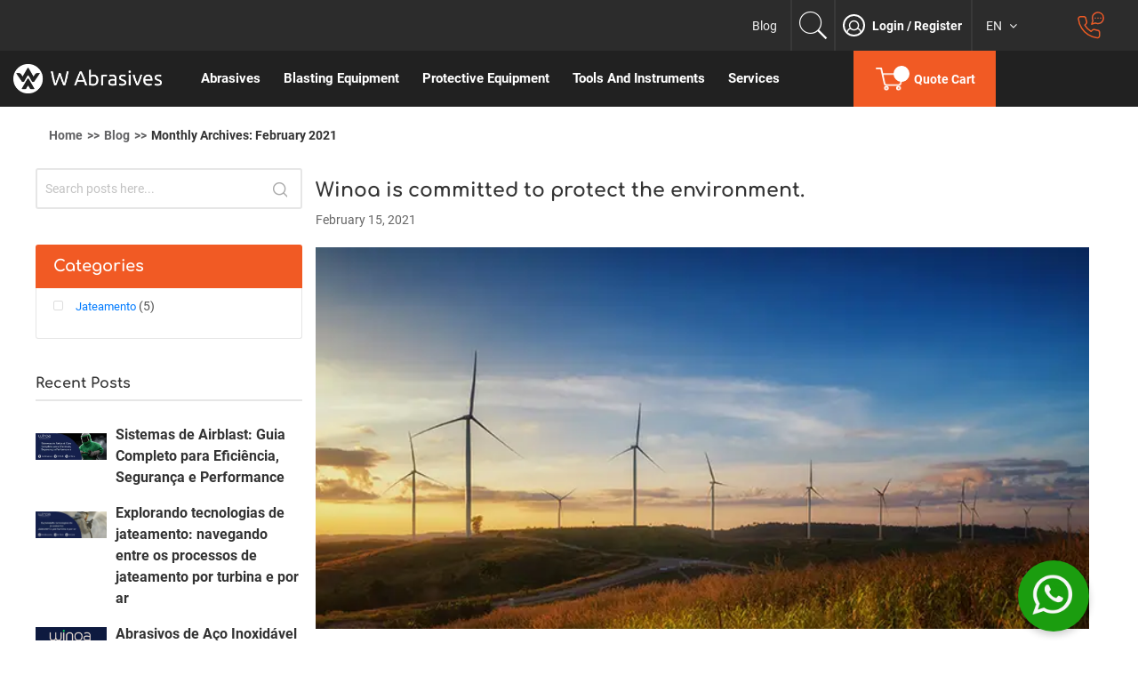

--- FILE ---
content_type: text/html; charset=UTF-8
request_url: https://shop-br.wabrasives.com/en/blog/archive/2021-02
body_size: 24456
content:
<!doctype html><html class="ltr" lang="en"> <head > <script> var LOCALE = 'en\u002DUS'; var BASE_URL = 'https\u003A\u002F\u002Fshop\u002Dbr.wabrasives.com\u002Fen\u002F'; var require = { 'baseUrl': 'https\u003A\u002F\u002Fshop\u002Dbr.wabrasives.com\u002Fstatic\u002Fversion1768977352\u002Ffrontend\u002FWinoa\u002Fbrazilchildtheme\u002Fen_US' };</script> <meta charset="utf-8"/><meta name="title" content="Monthly Archives: February 2021"/><meta name="robots" content="NOINDEX,FOLLOW"/><meta name="viewport" content="width=device-width, initial-scale=1"/><meta name="format-detection" content="telephone=no"/><title>Monthly Archives: February 2021</title><link rel="stylesheet" type="text/css" rel="preload" as="style" async="async" href="https://shop-br.wabrasives.com/static/version1768977352/_cache/merged/44e328a8374084989cd38225a27608a2.min.css" /><link rel="stylesheet" type="text/css" media="screen and (min-width: 768px)" defer="defer" href="https://shop-br.wabrasives.com/static/version1768977352/frontend/Winoa/brazilchildtheme/en_US/css/styles-l.min.css" /><link rel="stylesheet" type="text/css" rel="preload" as="style" async="async" href="https://shop-br.wabrasives.com/static/version1768977352/_cache/merged/035e15eb0b6d6173aa6a5a783fe7bb34.min.css" /><script  type="text/javascript"  src="https://shop-br.wabrasives.com/static/version1768977352/frontend/Winoa/brazilchildtheme/en_US/requirejs/require.js"></script><script  type="text/javascript"  src="https://shop-br.wabrasives.com/static/version1768977352/frontend/Winoa/brazilchildtheme/en_US/mage/requirejs/mixins.js"></script><script  type="text/javascript"  src="https://shop-br.wabrasives.com/static/version1768977352/frontend/Winoa/brazilchildtheme/en_US/requirejs-config.js"></script><script  type="text/javascript"  src="https://shop-br.wabrasives.com/static/version1768977352/frontend/Winoa/brazilchildtheme/en_US/Magento_Theme/js/customreadmore.js"></script><script  type="text/javascript"  defer="defer" src="https://shop-br.wabrasives.com/static/version1768977352/frontend/Winoa/brazilchildtheme/en_US/Magento_Theme/js/migrate.js"></script><script  type="text/javascript"  defer="defer" src="https://shop-br.wabrasives.com/static/version1768977352/frontend/Winoa/brazilchildtheme/en_US/Magento_Theme/js/owl.carousel.min.js"></script><script  type="text/javascript"  defer="defer" src="https://shop-br.wabrasives.com/static/version1768977352/frontend/Winoa/brazilchildtheme/en_US/Magento_Theme/js/ticker.js"></script><script  type="text/javascript"  defer="defer" src="https://shop-br.wabrasives.com/static/version1768977352/frontend/Winoa/brazilchildtheme/en_US/Magento_Theme/js/custom.js"></script><script  type="text/javascript"  defer="defer" src="https://shop-br.wabrasives.com/static/version1768977352/frontend/Winoa/brazilchildtheme/en_US/Magento_Theme/js/header.js"></script><script  type="text/javascript"  defer="defer" src="https://shop-br.wabrasives.com/static/version1768977352/frontend/Winoa/brazilchildtheme/en_US/Magento_Theme/js/services.js"></script><script  type="text/javascript"  defer="defer" src="https://shop-br.wabrasives.com/static/version1768977352/frontend/Winoa/brazilchildtheme/en_US/Magento_Theme/js/faq.js"></script><script  type="text/javascript"  defer="defer" src="https://shop-br.wabrasives.com/static/version1768977352/frontend/Winoa/brazilchildtheme/en_US/StripeIntegration_Payments/js/stripe_payments.js"></script><link rel="preload" as="font" crossorigin="anonymous" href="https://shop-br.wabrasives.com/static/version1768977352/frontend/Winoa/brazilchildtheme/en_US/fonts/gokkofont/fonts/Gokko-Icon.ttf" /><link rel="preload" as="font" crossorigin="anonymous" href="https://shop-br.wabrasives.com/static/version1768977352/frontend/Winoa/brazilchildtheme/en_US/fonts/Blank-Theme-Icons/Blank-Theme-Icons.woff2" /><link rel="preload" as="font" crossorigin="anonymous" href="https://shop-br.wabrasives.com/static/version1768977352/frontend/Winoa/brazilchildtheme/en_US/fonts/glacialIndifference/GlacialIndifference-Regular.woff2" /><link rel="preload" as="font" crossorigin="anonymous" href="https://shop-br.wabrasives.com/static/version1768977352/frontend/Winoa/brazilchildtheme/en_US/fonts/glacialIndifference/GlacialIndifference-Bold.woff2" /><link href="https://shop-br.wabrasives.com/static/version1768977352/frontend/Winoa/brazilchildtheme/en_US/fonts/fontawesome-webfont.woff2?v=4.7.0" /><link rel="canonical" href="https://shop-br.wabrasives.com/en/blog/archive/2021-02" /><link rel="icon" type="image/x-icon" href="https://shop-br.wabrasives.com/media/favicon/default/favicon.ico" /><link rel="shortcut icon" type="image/x-icon" href="https://shop-br.wabrasives.com/media/favicon/default/favicon.ico" /><!-- Meta Pixel Code --><script>
!function(f,b,e,v,n,t,s)
{if(f.fbq)return;n=f.fbq=function(){n.callMethod?
n.callMethod.apply(n,arguments):n.queue.push(arguments)};
if(!f._fbq)f._fbq=n;n.push=n;n.loaded=!0;n.version='2.0';
n.queue=[];t=b.createElement(e);t.async=!0;
t.src=v;s=b.getElementsByTagName(e)[0];
s.parentNode.insertBefore(t,s)}(window, document,'script',
'https://connect.facebook.net/en_US/fbevents.js');
fbq('init', '475343730633215');
fbq('track', 'PageView');
</script><noscript><img height="1" width="1" style="display:none"
src=https://www.facebook.com/tr?id=475343730633215&ev=PageView&noscript=1
/></noscript><!-- End Meta Pixel Code --><meta name="facebook-domain-verification" content="l7vylzy4lur022r00zjirg3ruw0zd9" /><meta name="google-site-verification" content="GXX46Dhr3x5k1K-SfYMvpn6P0NPpLKBZST1lZ5npoIQ" /><!-- Global site tag (gtag.js) - Google Ads: 315192369 --><script async src=https://www.googletagmanager.com/gtag/js?id=AW-315192369></script><script>	  window.dataLayer = window.dataLayer || [];	  function gtag(){dataLayer.push(arguments);}	  gtag('js', new Date());	  gtag('config', 'AW-315192369');
</script> <!-- Google Tag Manager by MagePal --><script type="text/javascript"> window.dataLayer = window.dataLayer || [];
</script><script type="text/x-magento-init"> { "*": { "magepalGtmDatalayer": { "isCookieRestrictionModeEnabled": 0, "currentWebsite": 3, "cookieName": "user_allowed_save_cookie", "dataLayer": "dataLayer", "accountId": "GTM-T8MQJ8WP", "data": [{"ecommerce":{"currencyCode":"BRL"},"pageType":"blog_archive_view","list":"other"}], "isGdprEnabled": 0, "gdprOption": 0, "addJsInHeader": 0, "containerCode": "" } } }
</script><!-- End Google Tag Manager by MagePal --> <script type="text/x-magento-init"> { "*": { "Magento_PageCache/js/form-key-provider": { "isPaginationCacheEnabled": 0 } } } </script><link rel="preload" as="style" href="https://shop-br.wabrasives.com/static/version1768977352/_cache/merged/stores/4/alothemes_custom.css" /><link rel="preload" as="style" type="text/css" href="https://fonts.googleapis.com/css?family=Raleway&subset=cyrillic,cyrillic-ext,greek,greek-ext,latin-ext,vietnamese" media="all" /><script type="text/javascript"> Themecfg = {"rtl":{"enabled":"0"},"preload":{"loading_body":"0","loading_img":"1"},"widescreen":{"enabled":"1"},"category_page":{"page_layout":null,"config_display":"{\"_1601090070156_156\":{\"title\":\"Show Cart\",\"selector\":\".actions-cart, .tocart\",\"enabled\":\"1\"},\"_1601090072720_720\":{\"title\":\"Show Compare\",\"selector\":\".tocompare\",\"enabled\":\"1\"},\"_1601090074061_61\":{\"title\":\"Show Wishlist\",\"selector\":\".towishlist\",\"enabled\":\"1\"},\"_1601090074700_700\":{\"title\":\"Show Quickview\",\"selector\":\".link-view\",\"enabled\":\"1\"},\"_1601090075319_319\":{\"title\":\"Show Review\",\"selector\":\".product-reviews-summary\",\"enabled\":\"1\"},\"_1601953500959_959\":{\"title\":\"Stock Status\",\"selector\":\".product-item .stock\",\"enabled\":\"1\"},\"_1601953611355_355\":{\"title\":\"Price\",\"selector\":\".product-item .price-box\",\"enabled\":\"1\"}}","cart":"1","compare":"1","wishlist":"1","quickview":"1","review":"1"},"product_page":{"page_layout":null,"config_display":"{\"_1601183793747_747\":{\"title\":\"Show Cart\",\"selector\":\".product-info-main .actions-cart, .tocart\",\"enabled\":\"1\"},\"_1601183797109_109\":{\"title\":\"Show Compare\",\"selector\":\".product-info-main .tocompare\",\"enabled\":\"1\"},\"_1601183798190_190\":{\"title\":\"Show Wishlist\",\"selector\":\".product-info-main .towishlist\",\"enabled\":\"1\"},\"_1601183832717_717\":{\"title\":\"Show Review\",\"selector\":\".product-info-main .product-reviews-summary\",\"enabled\":\"1\"},\"_1601518572381_381\":{\"title\":\"Show SKU\",\"selector\":\".product-info-main .attribute.sku\",\"enabled\":\"1\"},\"_1601953214789_789\":{\"title\":\"Stock Status\",\"selector\":\".product-info-main .product-info-stock-sku .stock\",\"enabled\":\"1\"},\"_1601953645904_904\":{\"title\":\"Price\",\"selector\":\".product-info-main .price-box\",\"enabled\":\"1\"},\"_1602553251992_992\":{\"title\":\"Show Sticky Cart\",\"selector\":\".stickyCart .clSticky\",\"enabled\":\"1\"}}","cart":"1","compare":"1","wishlist":"1","review":"1","zoom":"1"},"newsletter":{"enabled":"0","firstOnly":"0","timeDelay":"4000","autoClose":"0","timeClose":"10000","width":"450","height":"250","overlayColor":"#353535","background_color":"#ffffff"},"general":{"baseUrl":"https:\/\/shop-br.wabrasives.com\/en\/"}}</script><div class="preloading"><div class="loading"></div></div><script type="text/javascript">	var alo_timer_layout	= '<div class="timer-box"><span class="day">%%D%%</span><span class="title">Days</span></div><div class="timer-box"><span class="hour">%%H%%</span><span class="title">Hrs</span></div><div class="timer-box"><span class="min">%%M%%</span><span class="title">Mins</span></div><div class="timer-box"><span class="sec">%%S%%</span><span class="title">Secs</span></div>';	var alo_timer_layoutcaption = '<div class="timer-box"><span class="day">%%D%%</span><span class="title">Days</span></div><div class="timer-box"><span class="hour">%%H%%</span><span class="title">Hrs</span></div><div class="timer-box"><span class="min">%%M%%</span><span class="title">Mins</span></div><div class="timer-box"><span class="sec">%%S%%</span><span class="title">Secs</span></div>';	var alo_timer_timeout	= '<span class="timeout">Time out!</span>';	require(['jquery', 'magiccart/slick', 'alothemes', 'domReady!'],	function($, slick, alothemes){ $('body').on('contentUpdated', function () {	$('.alo-count-down').not('.exception').timer({	classes	: '.countdown',	layout	: alo_timer_layout,	layoutcaption	: alo_timer_layoutcaption,	timeout	: alo_timer_timeout	}); });	});
</script><script type="text/javascript">require(['jquery','magiccart/slick','magicproduct']);</script> <style type="text/css">body.loading_body .preloading .loading{background-image: url("https://shop-br.wabrasives.com/static/version1768977352/frontend/Winoa/brazilchildtheme/en_US/images/loader-1.gif")}body.loading_img .lazyload{background-image: url("https://shop-br.wabrasives.com/static/version1768977352/frontend/Winoa/brazilchildtheme/en_US/images/loader-1.gif")}body.loading_img img.loaded{background-image: none}</style><link rel="preload" as="icon" crossorigin="anonymous" href="https://shop-br.wabrasives.com/static/version1768977352/frontend/Winoa/brazilchildtheme/en_US/images/loader-1.gif"></><link rel="preload" as="icon" crossorigin="anonymous" href="https://shop-br.wabrasives.com/static/version1768977352/frontend/Winoa/brazilchildtheme/en_US/favicon.ico"></></head> <body data-container="body" data-mage-init='{"loaderAjax": {}, "loader": { "icon": "https://shop-br.wabrasives.com/static/version1768977352/frontend/Winoa/brazilchildtheme/en_US/images/loader-2.gif"}}' id="html-body" class=" blog-page blog-page-list widescreen blog-archive-view page-layout-2columns-left"> <!-- Google Tag Manager by MagePal --><noscript><iframe src="https://tagging.wabrasives.com/ns.html?id=GTM-T8MQJ8WP"
height="0" width="0" style="display:none;visibility:hidden"></iframe></noscript><!-- End Google Tag Manager by MagePal --><script type="text/x-magento-init"> { "*": { "Magento_PageBuilder/js/widget-initializer": { "config": {"[data-content-type=\"slider\"][data-appearance=\"default\"]":{"Magento_PageBuilder\/js\/content-type\/slider\/appearance\/default\/widget":false},"[data-content-type=\"map\"]":{"Magento_PageBuilder\/js\/content-type\/map\/appearance\/default\/widget":false},"[data-content-type=\"row\"]":{"Magento_PageBuilder\/js\/content-type\/row\/appearance\/default\/widget":false},"[data-content-type=\"tabs\"]":{"Magento_PageBuilder\/js\/content-type\/tabs\/appearance\/default\/widget":false},"[data-content-type=\"slide\"]":{"Magento_PageBuilder\/js\/content-type\/slide\/appearance\/default\/widget":{"buttonSelector":".pagebuilder-slide-button","showOverlay":"hover","dataRole":"slide"}},"[data-content-type=\"banner\"]":{"Magento_PageBuilder\/js\/content-type\/banner\/appearance\/default\/widget":{"buttonSelector":".pagebuilder-banner-button","showOverlay":"hover","dataRole":"banner"}},"[data-content-type=\"buttons\"]":{"Magento_PageBuilder\/js\/content-type\/buttons\/appearance\/inline\/widget":false},"[data-content-type=\"products\"][data-appearance=\"carousel\"]":{"Magento_PageBuilder\/js\/content-type\/products\/appearance\/carousel\/widget":false}}, "breakpoints": {"desktop":{"label":"Desktop","stage":true,"default":true,"class":"desktop-switcher","icon":"Magento_PageBuilder::css\/images\/switcher\/switcher-desktop.svg","conditions":{"min-width":"1024px"},"options":{"products":{"default":{"slidesToShow":"5"}}}},"tablet":{"conditions":{"max-width":"1024px","min-width":"768px"},"options":{"products":{"default":{"slidesToShow":"4"},"continuous":{"slidesToShow":"3"}}}},"mobile":{"label":"Mobile","stage":true,"class":"mobile-switcher","icon":"Magento_PageBuilder::css\/images\/switcher\/switcher-mobile.svg","media":"only screen and (max-width: 768px)","conditions":{"max-width":"768px","min-width":"640px"},"options":{"products":{"default":{"slidesToShow":"3"}}}},"mobile-small":{"conditions":{"max-width":"640px"},"options":{"products":{"default":{"slidesToShow":"2"},"continuous":{"slidesToShow":"1"}}}}} } } }
</script><div class="cookie-status-message" id="cookie-status"> The store will not work correctly in the case when cookies are disabled.</div><script type="text&#x2F;javascript">document.querySelector("#cookie-status").style.display = "none";</script><script type="text/x-magento-init"> { "*": { "cookieStatus": {} } }
</script><script type="text/x-magento-init"> { "*": { "mage/cookies": { "expires": null, "path": "\u002Fen", "domain": ".shop\u002Dbr.wabrasives.com", "secure": true, "lifetime": "3600" } } }
</script> <noscript> <div class="message global noscript"> <div class="content"> <p> <strong>JavaScript seems to be disabled in your browser.</strong> <span> For the best experience on our site, be sure to turn on Javascript in your browser. </span> </p> </div> </div> </noscript><script> window.cookiesConfig = window.cookiesConfig || {}; window.cookiesConfig.secure = true;
</script><script> require.config({ map: { '*': { wysiwygAdapter: 'mage/adminhtml/wysiwyg/tiny_mce/tinymce5Adapter' } } });</script><script> require.config({ paths: { googleMaps: 'https\u003A\u002F\u002Fmaps.googleapis.com\u002Fmaps\u002Fapi\u002Fjs\u003Fv\u003D3\u0026key\u003D' }, config: { 'Magento_PageBuilder/js/utils/map': { style: '' }, 'Magento_PageBuilder/js/content-type/map/preview': { apiKey: '', apiKeyErrorMessage: 'You\u0020must\u0020provide\u0020a\u0020valid\u0020\u003Ca\u0020href\u003D\u0027https\u003A\u002F\u002Fshop\u002Dbr.wabrasives.com\u002Fen\u002Fadminhtml\u002Fsystem_config\u002Fedit\u002Fsection\u002Fcms\u002F\u0023cms_pagebuilder\u0027\u0020target\u003D\u0027_blank\u0027\u003EGoogle\u0020Maps\u0020API\u0020key\u003C\u002Fa\u003E\u0020to\u0020use\u0020a\u0020map.' }, 'Magento_PageBuilder/js/form/element/map': { apiKey: '', apiKeyErrorMessage: 'You\u0020must\u0020provide\u0020a\u0020valid\u0020\u003Ca\u0020href\u003D\u0027https\u003A\u002F\u002Fshop\u002Dbr.wabrasives.com\u002Fen\u002Fadminhtml\u002Fsystem_config\u002Fedit\u002Fsection\u002Fcms\u002F\u0023cms_pagebuilder\u0027\u0020target\u003D\u0027_blank\u0027\u003EGoogle\u0020Maps\u0020API\u0020key\u003C\u002Fa\u003E\u0020to\u0020use\u0020a\u0020map.' }, } });
</script><script> require.config({ shim: { 'Magento_PageBuilder/js/utils/map': { deps: ['googleMaps'] } } });
</script><script id="form-nonce"> const NT_NONCE = "0f6c8651bd61159b7cb3bfb59c9cd271334554357981bd4654de352648996ff3"; console.log('nonce created');
</script><div class="col-md-12 contact-message-wrapper" id="contact-res-msg" style="display:none;"></div><div id="contact-form-popup" style="display: none;"> <form name="contactForm" class="form" action="https://shop-br.wabrasives.com/en/qcontact/index/save/" id="contactForm" method="post" data-hasrequired="* Required Fields" data-mage-init='{"validation":{},"companyValidationMethod":{}}'> <div class="title"> <span class="h2_to_span">Send us your message!</span> </div> <div class="div-flex"> <div class="field name required"> <div class="control"> <input placeholder="Name" name="name" id="contact-name" title="Name" value="" class="input-text validate-length maximum-length-20" type="text" data-validate="{required:true,charWithSpace:true}" /> </div> </div> <div class="field email required"> <div class="control"> <input placeholder="E-mail" name="email" id="contact-email" title="E-mail" value="" class="input-text" type="email" data-validate="{required:true, 'validate-email':true}" /> </div> </div> <div class="field telephone"> <div class="control"> <input placeholder="Phone Number" name="telephone" id="contact-telephone" title="" value="" class="input-text validate-length minimum-length-8 maximum-length-20" type="text" data-validate="{contactPhoneValid:true}" /> </div> </div> <div class="field company-name required"> <div class="control"> <input placeholder="Company Name" name="company_name" id="contact-company-name" title="" value="" class="input-text validate-length maximum-length-100" type="text" data-validate="{'required':true,'companyNameValid':true}" /> </div> </div> </div> <div class="field comment required"> <div class="control"> <textarea placeholder="Request" name="comment" id="contact-comment" title="Request" class="input-text" cols="5" rows="3" data-validate="{required:true}"></textarea> </div> </div> <div class="field captcha required"> <div class="field-recaptcha" id="recaptcha-06129a9690aa6a45b1226f3687c551e9f1057c8d-container" data-bind="scope:'recaptcha-06129a9690aa6a45b1226f3687c551e9f1057c8d'"
> <!-- ko template: getTemplate() --><!-- /ko --></div><script type="text/x-magento-init">
{ "#recaptcha-06129a9690aa6a45b1226f3687c551e9f1057c8d-container": { "Magento_Ui/js/core/app": {"components":{"recaptcha-06129a9690aa6a45b1226f3687c551e9f1057c8d":{"settings":{"rendering":{"sitekey":"6LcUPy0pAAAAAHb1Gm9wqgtBuGQOz2zCkd4Dm_1q","badge":"inline","size":"invisible","theme":"light","hl":""},"invisible":true},"component":"Magento_ReCaptchaFrontendUi\/js\/reCaptcha","reCaptchaId":"recaptcha-06129a9690aa6a45b1226f3687c551e9f1057c8d"}}} }
}
</script> </div> <div class="actions-toolbar"> <div class="primary"> <button type="submit" title="Send msg" class="action submit primary" id="submit-contact-btn"> <span>Send</span> </button> </div> </div> </form></div><script type="text/x-magento-init"> { "*": { "companyValidationMethod": { } } }
</script><script type="text/javascript"> require( ['jquery', 'js-cookie/cookie-wrapper', 'Magento_Ui/js/modal/modal', 'mage/url', 'loader' ], function($, cookie, modal, urlBuilder) { $('#submit-contact-btn').click(function() { var dataForm = $('#contactForm'); var name = $("#contact-name").val(); var email = $("#contact-email").val(); var telephone = $("#contact-telephone").val(); var company = $("#contact-company-name").val(); var comment = $("#contact-comment").val(); var linkUrl = urlBuilder.build('qcontact/index/save/?isAjax=true'); if (dataForm.validation('isValid')) { $('body').trigger('processStart'); $.ajax({ url: linkUrl, type: 'POST', showLoader: true, cache: false, global: false, data: { 'name': name, 'email': email, 'telephone': telephone, 'company_name': company, 'comment': comment }, dataType: 'json', success: function(response) { $('body').trigger('processStop'); $(dataForm).trigger("reset"); $(".contact-message-wrapper").text(response.message); setTimeout(function() { var $messages = $('#contact-res-msg'); modal({ type: 'popup', modalClass: 'popup-messages', responsive: true, buttons: false }, $messages); $messages.modal('openModal'); }, 1000); $('#contact-form-popup').modal('closeModal'); } }); } return false; }); $(document).ready(function() { define_device(); }); $(window).resize(function() { define_device(); }); function define_device() { if ($(window).width() > 1199) { $("body").removeClass("mobile-device").addClass("desktop-device"); } else { $("body").removeClass("desktop-device").addClass("mobile-device"); } } function openContactFormModal(isHomePage = false) { let formElem = $('.contact-form-wrapper'); let customOverlay = '<div class="custom-overlay" style="position: fixed;top: 0;left: 0;right: 0;bottom: 0;background-color: rgba(0,0,0,0.5);z-index: 10;"></div>'; let popupElem = $('#contact-form-popup'); if (isHomePage) { $("body").addClass('_has-modal').append(customOverlay); formElem.addClass('active').fadeIn(300); } else { modal({ type: 'popup', modalClass: 'contact-form-modal', responsive: false, buttons: false }, popupElem); popupElem.modal('openModal'); } } $(document).ready(function() { $('.mobile-device').on('click', '.contact-phone img', function(e) { e.preventDefault(); openContactFormModal(false); }); $('.desktop-device').on('click', '.contact-phone img', function(e) { e.preventDefault(); console.log($("body").hasClass('cms-home')); let isHome = $("body").hasClass('cms-home') ? true : false; openContactFormModal(isHome); }); jQuery('.close-homeContactForm').on('click', function(e) { e.preventDefault(); let formElem = $('.contact-form-wrapper'); $("body").removeClass('_has-modal').children('.custom-overlay').remove(); formElem.removeClass('active').fadeOut(300); }); }) });
</script><div class="page-wrapper"><header class="page-header alothemes"> <div class="header-top"> <div class="container-fluid"> <div class="row"> <div class="col-lg-6 custome-ticker"> </div> <div class="col-lg-6"> <div class="header-top-menus"> <!-- <div class="header-vertical-menu col-lg-2 col-md-2 col-sm-12 col-12"> <div class="sum-menu"> </div> </div> --> <div class="blog-menu"> <div class="blogs"> <div class="dropdown"><button class="btn dropdown-toggle" type="button"><a href="/en/blog">Blog</a></button></div> </div> </div> <div class="search-wrapper desktop col-xl-1 col-lg-1 col-md-1 col-sm-2 col-2"> <div class="search-area header-search"> <div class="search-toggle icon toggle-tab"> <i class="pe-7s-search"></i></div><div class="toggle-content"> <div class="block-search"> <div class="block-content"> <form class="form minisearch form-search" id="search_mini_form" action="https://shop-br.wabrasives.com/en/catalogsearch/result/" method="get"> <div class="block-title"><strong>Search</strong></div> <div class="field search"> <div class="control "> <input id="search" data-mage-init='{"quickSearch":{ "formSelector":"#search_mini_form", "url":"https://shop-br.wabrasives.com/en/search/ajax/suggest/", "destinationSelector":"#search_autocomplete"} }' type="text" name="q" value="" placeholder="What are you looking for?" class="input-text" maxlength="128" role="combobox" aria-haspopup="false" aria-autocomplete="both" autocomplete="off"/> <div id="search_autocomplete" class="search-autocomplete"></div> <div class="nested"> <a class="action advanced" href="https://shop-br.wabrasives.com/en/catalogsearch/advanced/" data-action="advanced-search"> Advanced Search </a></div><div data-bind="scope: 'searchsuiteautocomplete_form'"> <!-- ko template: getTemplate() --><!-- /ko --></div><script type="text/x-magento-init">
{ "*": { "Magento_Ui/js/core/app": { "components": { "searchsuiteautocomplete_form": { "component": "MageWorx_SearchSuiteAutocomplete/js/autocomplete" }, "searchsuiteautocompleteBindEvents": { "component": "MageWorx_SearchSuiteAutocomplete/js/bindEvents", "config": { "searchFormSelector": "#search_mini_form", "searchButtonSelector": "button.search", "inputSelector": "#search, #mobile_search, .minisearch input[type=\"text\"]", "searchDelay": "500" } }, "searchsuiteautocompleteDataProvider": { "component": "MageWorx_SearchSuiteAutocomplete/js/dataProvider", "config": { "url": "https://shop-br.wabrasives.com/en/mageworx_searchsuiteautocomplete/ajax/index/" } } } } }
}
</script> </div> </div> <button type="submit" title="Search" class="action search button"> <span><span><i class="fa fa-search"></i></span></span> </button> </form> </div> </div></div> </div> </div> <div class="tool-header-link"> <div class="top-links"> <a href="https://shop-br.wabrasives.com/en/customer/account/login/" title="link to sign in"> <i class="fa fa-user-o" aria-hidden="true"></i> <!-- <img src="<?//= /* @escapeNotVerified */ $block->getViewFileUrl('images/user.png') ?>" /> --> </a> <div class="dropdown-link"><div class="login"><div><span class="welcome-text">Hello, Sign in</span></div> <a href="https://shop-br.wabrasives.com/en/customer/account/login/" title="Login">Login </a> <span class="or">Or</span> <a href="https://shop-br.wabrasives.com/en/company/account/create/" title="Register">Register </a></div> </div> </div> </div> <div class="sum-language-currency"> <div class="header-top-link"> <div class="header-setting tool-setting"> <div class="top-form-language"><div class="switcher language switcher-language" data-ui-id="language-switcher" id="switcher-language"> <strong class="label switcher-label"><span>Language</span></strong> <div class="actions dropdown options switcher-options"> <div class="action toggle switcher-trigger" id="switcher-language-trigger"> <strong class="view-br_en"> <span style="background-image:url(https://shop-br.wabrasives.com/static/version1768977352/frontend/Winoa/brazilchildtheme/en_US/images/flags/br_en.jpg);background-repeat"no-repeat;">EN</span> </strong> </div> <ul class="dropdown switcher-dropdown" data-mage-init='{"dropdownDialog":{ "appendTo":"#switcher-language > .options", "triggerTarget":"#switcher-language-trigger", "closeOnMouseLeave": false, "triggerClass":"active", "parentClass":"active", "buttons":null}}'> <li class="view-br_pt switcher-option"> <a href="#" data-post='{"action":"https:\/\/shop-br.wabrasives.com\/en\/stores\/store\/redirect\/","data":{"___store":"br_pt","___from_store":"br_en","uenc":"aHR0cHM6Ly9zaG9wLWJyLndhYnJhc2l2ZXMuY29tL2Jsb2cvYXJjaGl2ZS8yMDIxLTAyP19fX3N0b3JlPWJyX3B0"}}' style="background-image:url(https://shop-br.wabrasives.com/static/version1768977352/frontend/Winoa/brazilchildtheme/en_US/images/flags/br_pt.jpg);background-repeat"no-repeat;"> PT</a> </li> </ul> </div></div></div> </div> </div> </div> <div class="sum-language-currency"> <div class="header-top-link"> <div class="header-setting tool-setting"> </div> </div> </div> <div class="contact"> <div class="callus"> <div class="contact"> <a href="tel: +55 (12) 3954-4250" class="tel contact-phone" > <!-- <i class="fa fa-phone" aria-hidden="true"></i> -->+55 (12) 3954-4250 <picture class="fa fa-phone"><source type="image/webp" srcset="https://shop-br.wabrasives.com/static/version1768977352/frontend/Winoa/brazilchildtheme/en_US/images/phone-img.webp" width="30" height="31" alt="phone" fetchpriority="high" loading="eager"><img class="fa fa-phone" width="30" height="31" alt="phone" fetchpriority="high" loading="eager" src="https://shop-br.wabrasives.com/static/version1768977352/frontend/Winoa/brazilchildtheme/en_US/images/phone-img.png"/></picture> <span class="call-btn">call<span> </a></div> </div> </div> </div> </div> </div> </div> </div> <div class="header"> <div class="header-content menu-mobile"> <div class="container-fluid main-header-container"> <div class="row row-header-content"> <div class="nav-toggle-mobile d-xl-none col-lg-1 col-md-1 col-sm-2 col-2"> <div class="nav-toggle-main"> <span data-action="toggle-nav" class="action nav-toggle"> <span>Toggle Nav</span> </span> </div> </div> <div class="content-logo col-xl-2 col-lg-8 col-md-8 col-sm-6 col-6"> <div class="header-logo"> <a class="logo" href="https://shop-br.wabrasives.com/en/" title="W Abrasivres logo"> <picture><source type="image/webp" srcset="https://shop-br.wabrasives.com/media/logo/stores/4/wabrasives_2022_white_1__1.webp" title="W Abrasivres logo" alt="W Abrasivres logo" fetchpriority="high" loading="eager"><img src="https://shop-br.wabrasives.com/media/logo/stores/4/wabrasives_2022_white_1__1.png" title="W&#x20;Abrasivres&#x20;logo" alt="W&#x20;Abrasivres&#x20;logo" fetchpriority="high" loading="eager" /></picture></a> </div> </div> <div class="nav-items col-xl-6 col-lg-12 col-md-12 col-sm-12"> <div class="row row-header-bottom"> <div class="content-menu col-lg-12 col-md-8 col-sm-12 col-12"> <div class="menu"> <div class="sections nav-sections"> <span class="close-menu">Menu<i class="close-menu-item pe-7s-close"></i></span> <div class="section-items nav-sections-items" data-mage-init='{"tabs":{"openedState":"active"}}'> <div class="section-item-title nav-sections-item-title" data-role="collapsible"> <a class="nav-sections-item-switch" data-toggle="switch" href="#store.menu">Menu</a> </div> <div class="section-item-content nav-sections-item-content" id="store.menu" data-role="content"><div class="contact"> <a href="tel: +55 (12) 3954-4250" class="tel contact-phone" > <!-- <i class="fa fa-phone" aria-hidden="true"></i> -->+55 (12) 3954-4250 <picture class="fa fa-phone"><source type="image/webp" srcset="https://shop-br.wabrasives.com/static/version1768977352/frontend/Winoa/brazilchildtheme/en_US/images/phone-img.webp" width="30" height="31" alt="phone" fetchpriority="high" loading="eager"><img class="fa fa-phone" width="30" height="31" alt="phone" fetchpriority="high" loading="eager" src="https://shop-br.wabrasives.com/static/version1768977352/frontend/Winoa/brazilchildtheme/en_US/images/phone-img.png"/></picture> <span class="call-btn">call<span> </a></div><nav class="navigation mean-nav navigation-mobile" role="navigation" data-action="navigation"><ul class="nav-mobile" data-alo-init='{"menu":{"responsive":true, "expanded":true, "position":{"my":"left top","at":"left bottom"}}}'></ul><ul class="nav-mobile extra-menus" data-alo-init='{"menu":{"responsive":true, "expanded":true, "position":{"my":"left top","at":"left bottom"}}}'><li class='level0 category-item level-top ext first dropdown'><a class="level-top" href="https://shop-br.wabrasives.com/en/services"><span>Services</span></a></li><li class='level0 category-item level-top ext last blog-link'><a class="level-top" href="https://shop-br.wabrasives.com/en/blog"><span>Blog</span></a></li></ul></nav><div class="magicmenu clearfix"><ul class="nav-desktop sticker"	data-fullwidth="0"	data-breakpoint="767"	><li class="level0 category-item level-top cat nav-1 hasChild parent"><a class="level-top" href="https://shop-br.wabrasives.com/en/abrasives"><span>Abrasives</span><span class="boder-menu"></span></a><div class="level-top-mega"><div class="content-mega"><div class="content-mega-horizontal"><ul class="level0 category-item mage-column cat-mega"><li class="children level1 category-item nav-1-1 "><a href="https://shop-br.wabrasives.com/en/abrasives/premium-abrasives"><span>Premium Abrasives</span></a><div class="item-wrapper"><div class="wrapper" style="display:flex"><ul><li><a class="drop-down-menu" href="https://shop-br.wabrasives.com/en/hpg"><span>HPG Desanding Abrasive</span></a></li><li><a class="drop-down-menu" href="https://shop-br.wabrasives.com/en/hybrid-shot"><span>Hybrid Shot</span></a></li><li><a class="drop-down-menu" href="https://shop-br.wabrasives.com/en/profilium"><span>Profilium</span></a></li><li><a class="drop-down-menu" href="https://shop-br.wabrasives.com/en/stainium"><span>Stainium</span></a></li><li><a class="drop-down-menu" href="https://shop-br.wabrasives.com/en/prowheelium"><span>Prowheelium Ready-to-Use Wheel Blasting Abrasive</span></a></li></ul></div></div></li><li class="children level1 category-item nav-1-2 "><a href="https://shop-br.wabrasives.com/en/abrasives/steel-abrasives"><span>Steel abrasives</span></a><div class="item-wrapper"><div class="wrapper" style="display:flex"><ul><li><a class="drop-down-menu" href="https://shop-br.wabrasives.com/en/steel-shot"><span>Steel Shot</span></a></li><li><a class="drop-down-menu" href="https://shop-br.wabrasives.com/en/steel-grit"><span>Steel Grit</span></a></li></ul></div></div></li><li class="children level1 category-item nav-1-3 "><a href="https://shop-br.wabrasives.com/en/abrasives/stainless-steel-abrasives"><span>Stainless Steel Abrasives</span></a><div class="item-wrapper"><div class="wrapper" style="display:flex"><ul><li><a class="drop-down-menu" href="https://shop-br.wabrasives.com/en/stelux-c"><span>Stelux C Value Driven Excellence in Stainless Steel Shot </span></a></li><li><a class="drop-down-menu" href="https://shop-br.wabrasives.com/en/stelux-cn"><span>Stelux CN Powered by Nobel Nickel for Rust Free Blasting</span></a></li></ul></div></div></li><li class="children level1 category-item nav-1-4 "><a href="https://shop-br.wabrasives.com/en/abrasives/cut-wire"><span>Cut Wire</span></a><div class="item-wrapper"><div class="wrapper" style="display:flex"><ul><li><a class="drop-down-menu" href="https://shop-br.wabrasives.com/en/high-durability-cut-wire"><span>High Durability Cut Wire</span></a></li></ul></div></div></li><li class="children level1 category-item nav-1-5 "><a href="https://shop-br.wabrasives.com/en/abrasives/non-metallic-abrasives"><span>Non-Metallic Abrasives</span></a><div class="item-wrapper"><div class="wrapper" style="display:flex"><ul><li><a class="drop-down-menu" href="https://shop-br.wabrasives.com/en/sinterball"><span>Sinterball</span></a></li><li><a class="drop-down-menu" href="https://shop-br.wabrasives.com/en/sinterblast"><span>Sinterblast</span></a></li><li><a class="drop-down-menu" href="https://shop-br.wabrasives.com/en/white-fused-aluminium-oxide"><span>White Fused Alumina</span></a></li><li><a class="drop-down-menu" href="https://shop-br.wabrasives.com/en/glass-beads"><span>Glass Beads</span></a></li><li><a class="drop-down-menu" href="https://shop-br.wabrasives.com/en/red-brown-fused-aluminium-oxide"><span>Brown Fused Alumina</span></a></li></ul></div></div></li></ul></div></div></div></li><li class="level0 category-item level-top cat nav-2 hasChild parent"><a class="level-top" href="https://shop-br.wabrasives.com/en/blasting-equipment"><span>Blasting Equipment</span><span class="boder-menu"></span></a><div class="level-top-mega"><div class="content-mega"><div class="content-mega-horizontal"><ul class="level0 category-item mage-column cat-mega"><li class="children level1 category-item nav-2-1 "><a href="https://shop-br.wabrasives.com/en/blasting-equipment/air-blasting"><span>Air Blasting</span></a><div class="item-wrapper"><div class="wrapper"><ul class="level1 submenu tt" style=" display: flex;" ><ul class="test"><li class="level2 category-item nav-2-1-1"><a href="https://shop-br.wabrasives.com/en/blasting-equipment/air-blasting/filter"><span>Filter</span></a></li><li class="level2 category-item nav-2-1-2"><a href="https://shop-br.wabrasives.com/en/blasting-equipment/air-blasting/hoses"><span>Hoses</span></a></li><li class="level2 category-item nav-2-1-3"><a href="https://shop-br.wabrasives.com/en/blasting-equipment/air-blasting/nozzles"><span>Nozzles</span></a></li><li class="level2 category-item nav-2-1-4"><a href="https://shop-br.wabrasives.com/en/blasting-equipment/air-blasting/blasting-pots"><span>Blasting Pots</span></a></li></ul></ul></div></div></li><li class="children level1 category-item nav-2-1 "><a href="https://shop-br.wabrasives.com/en/blasting-equipment/metal-cleaning-system"><span>Metal Cleaning System</span></a><div class="item-wrapper"><div class="wrapper" style="display:flex"><ul><li><a class="drop-down-menu" href="https://shop-br.wabrasives.com/en/pantatec"><span>PantaTec</span></a></li><li><a class="drop-down-menu" href="https://shop-br.wabrasives.com/en/magnetic-sweeper"><span>Magnetic Sweeper by Elcometer</span></a></li></ul></div></div></li></ul></div></div></div></li><li class="level0 category-item level-top cat nav-3 hasChild parent"><a class="level-top" href="https://shop-br.wabrasives.com/en/protective-equipment"><span>Protective Equipment</span><span class="boder-menu"></span></a><div class="level-top-mega"><div class="content-mega"><div class="content-mega-horizontal"><ul class="level0 category-item mage-column cat-mega"><li class="children level1 category-item nav-3-1 "><a href="https://shop-br.wabrasives.com/en/protective-equipment/head-protection"><span>Head Protection</span></a><div class="item-wrapper"><div class="wrapper" style="display:flex"><ul><li><a class="drop-down-menu" href="https://shop-br.wabrasives.com/en/nova-3-blasting-helmet"><span>NOVA 3 ® Blasting Helmet</span></a></li><li><a class="drop-down-menu" href="https://shop-br.wabrasives.com/en/z-link-tychem-2000-respirator-with-face-seal"><span>Z-Link Tychem® 2000 Respirator with Face Seal</span></a></li><li><a class="drop-down-menu" href="https://shop-br.wabrasives.com/en/z-link-compressed-air-respirator-with-tychem-2000-face-seal"><span>Z‑Link Compressed Air Respirator with Tychem 2000 Face Seal</span></a></li><li><a class="drop-down-menu" href="https://shop-br.wabrasives.com/en/z4-welding-respirator"><span>Z4 Welding Respirator</span></a></li><li><a class="drop-down-menu" href="https://shop-br.wabrasives.com/en/z-link-zytec-fr-respirator-with-face-seal"><span>Z-Link Zytec FR Respirator with Face Seal</span></a></li><li><a class="drop-down-menu" href="https://shop-br.wabrasives.com/en/z-link-compressed-air-respirator-with-zytec-fr-face-seal"><span>Z‑Link Compressed Air Respirator with Zytec FR Face Seal</span></a></li><li><a class="drop-down-menu" href="https://shop-br.wabrasives.com/en/z-link-respirator-with-zytec-fr-shoulder-cape"><span>Z-Link Respirator with Zytec FR Shoulder Cape</span></a></li><li><a class="drop-down-menu" href="https://shop-br.wabrasives.com/en/casette-lens"><span>Cassette Lens for Nova 3® Blasting Mask</span></a></li><li><a class="drop-down-menu" href="https://shop-br.wabrasives.com/en/z-link-radiant-heat-respirator"><span>Z-Link Radiant Heat Respirator</span></a></li><li><a class="drop-down-menu" href="https://shop-br.wabrasives.com/en/t-link-sar-respirator"><span>T-Link SAR Respirator</span></a></li></ul><ul><li><a class="drop-down-menu" href="https://shop-br.wabrasives.com/en/z-link-zytec-fr-respirator-with-chin-seal-for-px5-papr"><span>Z-Link Zytec FR Respirator with Chin Seal for PX5® PAPR</span></a></li><li><a class="drop-down-menu" href="https://shop-br.wabrasives.com/en/t-link-respirator-papr"><span>T-Link Respirator PAPR</span></a></li></ul></div></div></li><li class="children level1 category-item nav-3-2 "><a href="https://shop-br.wabrasives.com/en/protective-equipment/protective-clothing"><span>Protective Clothing</span></a><div class="item-wrapper"><div class="wrapper" style="display:flex"><ul><li><a class="drop-down-menu" href="https://shop-br.wabrasives.com/en/heavy-duty-blast-suit"><span>Heavy Duty Blast Suit</span></a></li><li><a class="drop-down-menu" href="https://shop-br.wabrasives.com/en/nova-3-blasting-jacket"><span>NOVA 3 ® Blasting Jacket</span></a></li></ul></div></div></li><li class="children level1 category-item nav-3-3 "><a href="https://shop-br.wabrasives.com/en/protective-equipment/respiratory-protection"><span>Respiratory Protection</span></a><div class="item-wrapper"><div class="wrapper" style="display:flex"><ul><li><a class="drop-down-menu" href="https://shop-br.wabrasives.com/en/radex-r-airline-filter-6"><span>Radex ® Airline Filter-6</span></a></li><li><a class="drop-down-menu" href="https://shop-br.wabrasives.com/en/c40-climate-control-device"><span>C40™ Climate Control Device</span></a></li><li><a class="drop-down-menu" href="https://shop-br.wabrasives.com/en/rpb-breathing-airline-hose"><span>RPB Breathing Airline Hose</span></a></li><li><a class="drop-down-menu" href="https://shop-br.wabrasives.com/en/gx4-gas-monitor"><span>GX4 Gas Monitor</span></a></li></ul></div></div></li><li class="children level1 category-item nav-3-4 "><a href="https://shop-br.wabrasives.com/en/protective-equipment/spare-parts"><span>Spare Parts</span></a><div class="item-wrapper"><div class="wrapper" style="display:flex"><ul><li><a class="drop-down-menu" href="https://shop-br.wabrasives.com/en/in-helmet-communication-upgrade-kit"><span>Nova 3 Talk In-Helmet Communication System Upgrade Kit</span></a></li><li><a class="drop-down-menu" href="https://shop-br.wabrasives.com/en/rpb-l4-light-assembly-globalpower-connections"><span>RPB L4 Light Assembly - Globalpower connections</span></a></li></ul></div></div></li></ul></div></div></div></li><li class="level0 category-item level-top cat nav-4 hasChild parent"><a class="level-top" href="https://shop-br.wabrasives.com/en/tools-and-instruments"><span>Tools And Instruments</span><span class="boder-menu"></span></a><div class="level-top-mega"><div class="content-mega"><div class="content-mega-horizontal"><ul class="level0 category-item mage-column cat-mega"><li class="children level1 category-item nav-4-1 "><a href="https://shop-br.wabrasives.com/en/tools-and-instruments/shot-peening"><span>Shot Peening</span></a><div class="item-wrapper"><div class="wrapper" style="display:flex"><ul><li><a class="drop-down-menu" href="https://shop-br.wabrasives.com/en/almen-strip-aero-plus"><span>Almen Strip Aero Plus</span></a></li><li><a class="drop-down-menu" href="https://shop-br.wabrasives.com/en/almen-strip-industrial-plus"><span>Almen Strip Industrial Plus</span></a></li><li><a class="drop-down-menu" href="https://shop-br.wabrasives.com/en/almen-gage"><span>Almen gage</span></a></li></ul></div></div></li><li class="children level1 category-item nav-4-2 "><a href="https://shop-br.wabrasives.com/en/tools-and-instruments/surface-profile"><span>Surface Profile</span></a><div class="item-wrapper"><div class="wrapper" style="display:flex"><ul><li><a class="drop-down-menu" href="https://shop-br.wabrasives.com/en/digital-surface-profile-gauge-224"><span>Digital Surface Profile Gauge 224</span></a></li><li><a class="drop-down-menu" href="https://shop-br.wabrasives.com/en/blasting-inspection-kit-1"><span>Elcometer Blasting Inspection Kit 1</span></a></li><li><a class="drop-down-menu" href="https://shop-br.wabrasives.com/en/thickness-gauge-capacity-5mm"><span>Thickness Gauge Capacity 5mm</span></a></li><li><a class="drop-down-menu" href="https://shop-br.wabrasives.com/en/testex-surface-replica-tape"><span>Elcometer 122 Testex Surface Replica Tape</span></a></li></ul></div></div></li><li class="children level1 category-item nav-4-3 "><a href="https://shop-br.wabrasives.com/en/tools-and-instruments/surface-cleanliness"><span>Surface Cleanliness</span></a><div class="item-wrapper"><div class="wrapper" style="display:flex"><ul><li><a class="drop-down-menu" href="https://shop-br.wabrasives.com/en/bresle-salt-contamination-kit"><span>Elcometer 138 Bresle Salt Kit</span></a></li><li><a class="drop-down-menu" href="https://shop-br.wabrasives.com/en/dust-tape-roller"><span>Elcometer 145 Dust Tape Roller</span></a></li><li><a class="drop-down-menu" href="https://shop-br.wabrasives.com/en/dust-test-kit"><span>Elcometer 142 Dust Tape Test Kit</span></a></li><li><a class="drop-down-menu" href="https://shop-br.wabrasives.com/en/bresle-salinity-test-conductivity-measuring-kit"><span>Soluble Salt Profiler - Elcometer 130 SSP</span></a></li></ul></div></div></li><li class="children level1 category-item nav-4-4 "><a href="https://shop-br.wabrasives.com/en/tools-and-instruments/surface-condition"><span>Surface Condition</span></a><div class="item-wrapper"><div class="wrapper" style="display:flex"><ul><li><a class="drop-down-menu" href="https://shop-br.wabrasives.com/en/wa-clean"><span>WA Clean</span></a></li><li><a class="drop-down-menu" href="https://shop-br.wabrasives.com/en/lightening-magnifier-x20"><span>Lightening Magnifier-x20</span></a></li><li><a class="drop-down-menu" href="https://shop-br.wabrasives.com/en/elcometer-456-coating-thickness-gauge-separate"><span>Elcometer 456 Coating Thickness Gauge - Separate</span></a></li><li><a class="drop-down-menu" href="https://shop-br.wabrasives.com/en/elcometer-powder-coatings-inspection-kit"><span>Elcometer Powder Coatings Inspection Kit</span></a></li></ul></div></div></li><li class="children level1 category-item nav-4-5 "><a href="https://shop-br.wabrasives.com/en/tools-and-instruments/operating-mix-analyses"><span>Operating Mix Analyses</span></a><div class="item-wrapper"><div class="wrapper" style="display:flex"><ul><li><a class="drop-down-menu" href="https://shop-br.wabrasives.com/en/pocket-scale"><span>Pocket Scale</span></a></li><li><a class="drop-down-menu" href="https://shop-br.wabrasives.com/en/full-sieving-kit"><span>Full Sieving Kit</span></a></li><li><a class="drop-down-menu" href="https://shop-br.wabrasives.com/en/blast-check-kit-wamo-kit"><span>Blast Check Kit - WAMO Kit</span></a></li><li><a class="drop-down-menu" href="https://shop-br.wabrasives.com/en/duct-deposit-measurement-system"><span>Duct deposit measurement system</span></a></li></ul></div></div></li></ul></div></div></div></li><li class='level0 category-item level-top ext first dropdown'><a class="level-top" href="https://shop-br.wabrasives.com/en/services"><span>Services</span></a></li><li class='level0 category-item level-top ext last blog-link'><a class="level-top" href="https://shop-br.wabrasives.com/en/blog"><span>Blog</span></a></li></ul></div><script style="display:none;"> require([ 'jquery', 'mage/translate', 'jquery/ui'
], function ($,$t) { $(document).ready(function ($) { const backText = $t('Back'); function generateCategoriesHTML(categories, level = 0, prevParent = null) { const htmlFragments = []; categories.forEach(category => { const subcategoriesHTML = category.subcategories ? generateSubcategoriesHTML(category.subcategories, level + 1, prevParent || category.name) : ''; const collapseSpan = category.subcategories?.length ? '<span class="collapse">collapse</span>' : ''; const linkHTML = category.subcategories ? `<span class="level-top link"> <span class="category-name">${category.name}</span> ${collapseSpan} </span>` : `<a class="level-top link" href="${category.url}"> <span class="category-name">${category.name}</span> ${collapseSpan} </a>`; htmlFragments.push(` <li class="level${level} category-item level-top cat nav-${level + 1} hasChild parent"> ${linkHTML} ${subcategoriesHTML} </li> `); }); return htmlFragments.join('');
}
function generateCategoriesHTML(categories, level = 0, prevParent = null) { const htmlFragments = []; categories.forEach(category => { const subcategoriesHTML = category.subcategories ? generateSubcategoriesHTML(category.subcategories, level + 1, prevParent || category.name) : ''; const collapseSpan = category.subcategories?.length ? '<span class="collapse">collapse</span>' : ''; const linkHTML = category.subcategories ? `<span class="level-top link"> <span class="category-name">${category.name}</span> ${collapseSpan} </span>` : `<a class="level-top link" href="${category.url}"> <span class="category-name">${category.name}</span> ${collapseSpan} </a>`; htmlFragments.push(` <li class="level${level} category-item level-top cat nav-${level + 1} hasChild parent"> ${linkHTML} ${subcategoriesHTML} </li> `); }); return htmlFragments.join('');
}
function generateCategoriesHTML(categories, level = 0, prevParent = null) { const htmlFragments = []; categories.forEach(category => { const subcategoriesHTML = category.subcategories ? generateSubcategoriesHTML(category.subcategories, level + 1, prevParent || category) : ''; const collapseSpan = category.subcategories?.length ? '<span class="collapse">collapse</span>' : ''; const linkHTML = category.subcategories ? `<span class="level-top link"> <span class="category-name">${category.name}</span> ${collapseSpan} </span>` : `<a class="level-top link" href="${category.url}"> <span class="category-name">${category.name}</span> ${collapseSpan} </a>`; htmlFragments.push(` <li class="level${level} category-item level-top cat nav-${level + 1} hasChild parent"> ${linkHTML} ${subcategoriesHTML} </li> `); }); return htmlFragments.join('');
}
function generateSubcategoriesHTML(subcategories, level, prevParent) { const htmlFragments = []; subcategories.forEach(subcategory => { const subcategoriesHTML = subcategory.subcategories ? generateSubcategoriesHTML(subcategory.subcategories, level + 1, subcategory) : ''; const collapseSpan = subcategory.subcategories?.length ? '<span class="collapse">collapse</span>' : ''; const linkHTML = subcategory.subcategories ? `<span class="link"> <span class="category-name">${subcategory.name}</span> ${collapseSpan} </span>` : `<a class="link" href="${subcategory.url}"> <span class="category-name">${subcategory.name}</span> ${collapseSpan} </a>`; htmlFragments.push(` <li class="level${level} category-item"> ${linkHTML} ${subcategoriesHTML} </li> `); }); if (prevParent && prevParent.url) { htmlFragments.unshift(`<li class="back-btn"> <span>&lt;&lt; ${backText}</span></li> <li class="parent-category"><a href="${prevParent.url}">${prevParent.name}</a></li> <li class="horizon"><hr></li>`); } return `<ul class="level${level} submenu" style="display: none;">${htmlFragments.join('')}</ul>`;
} let json= [{"id":"175","name":"Abrasives","url":"https:\/\/shop-br.wabrasives.com\/en\/abrasives","subcategories":[{"id":"179","name":"Premium Abrasives","url":"https:\/\/shop-br.wabrasives.com\/en\/abrasives\/premium-abrasives","subcategories":[{"id":"2065","name":"HPG Desanding Abrasive","url":"https:\/\/shop-br.wabrasives.com\/en\/hpg"},{"id":"2084","name":"Hybrid Shot","url":"https:\/\/shop-br.wabrasives.com\/en\/hybrid-shot"},{"id":"2094","name":"Profilium","url":"https:\/\/shop-br.wabrasives.com\/en\/profilium"},{"id":"2118","name":"Stainium","url":"https:\/\/shop-br.wabrasives.com\/en\/stainium"},{"id":"2131","name":"Prowheelium Ready-to-Use Wheel Blasting Abrasive","url":"https:\/\/shop-br.wabrasives.com\/en\/prowheelium"}]},{"id":"180","name":"Steel abrasives","url":"https:\/\/shop-br.wabrasives.com\/en\/abrasives\/steel-abrasives","subcategories":[{"id":"2159","name":"Steel Shot","url":"https:\/\/shop-br.wabrasives.com\/en\/steel-shot"},{"id":"2186","name":"Steel Grit","url":"https:\/\/shop-br.wabrasives.com\/en\/steel-grit"}]},{"id":"181","name":"Stainless Steel Abrasives","url":"https:\/\/shop-br.wabrasives.com\/en\/abrasives\/stainless-steel-abrasives","subcategories":[{"id":"2223","name":"Stelux C Value Driven Excellence in Stainless Steel Shot ","url":"https:\/\/shop-br.wabrasives.com\/en\/stelux-c"},{"id":"2260","name":"Stelux CN Powered by Nobel Nickel for Rust Free Blasting","url":"https:\/\/shop-br.wabrasives.com\/en\/stelux-cn"}]},{"id":"182","name":"Cut Wire","url":"https:\/\/shop-br.wabrasives.com\/en\/abrasives\/cut-wire","subcategories":[{"id":"2351","name":"High Durability Cut Wire","url":"https:\/\/shop-br.wabrasives.com\/en\/high-durability-cut-wire"}]},{"id":"183","name":"Non-Metallic Abrasives","url":"https:\/\/shop-br.wabrasives.com\/en\/abrasives\/non-metallic-abrasives","subcategories":[{"id":"2357","name":"Sinterball","url":"https:\/\/shop-br.wabrasives.com\/en\/sinterball"},{"id":"2363","name":"Sinterblast","url":"https:\/\/shop-br.wabrasives.com\/en\/sinterblast"},{"id":"2395","name":"White Fused Alumina","url":"https:\/\/shop-br.wabrasives.com\/en\/white-fused-aluminium-oxide"},{"id":"2414","name":"Glass Beads","url":"https:\/\/shop-br.wabrasives.com\/en\/glass-beads"},{"id":"2449","name":"Brown Fused Alumina","url":"https:\/\/shop-br.wabrasives.com\/en\/red-brown-fused-aluminium-oxide"}]}]},{"id":"176","name":"Blasting Equipment","url":"https:\/\/shop-br.wabrasives.com\/en\/blasting-equipment","subcategories":[{"id":"184","name":"Air Blasting","url":"https:\/\/shop-br.wabrasives.com\/en\/blasting-equipment\/air-blasting","subcategories":[{"id":"186","name":"Filter","url":"https:\/\/shop-br.wabrasives.com\/en\/blasting-equipment\/air-blasting\/filter","subcategories":[{"id":"2457","name":"Cellulose Cartridge Filter","url":"https:\/\/shop-br.wabrasives.com\/en\/cellulose-cartridge-filter"},{"id":"2461","name":"Polyester Cartridge Filter","url":"https:\/\/shop-br.wabrasives.com\/en\/polyester-cartridge-filter"}]},{"id":"187","name":"Hoses","url":"https:\/\/shop-br.wabrasives.com\/en\/blasting-equipment\/air-blasting\/hoses","subcategories":[{"id":"2466","name":"Blast Hose","url":"https:\/\/shop-br.wabrasives.com\/en\/blast-hose"},{"id":"2469","name":"Pneumatic Hose","url":"https:\/\/shop-br.wabrasives.com\/en\/pneumatic-hose"}]},{"id":"188","name":"Nozzles","url":"https:\/\/shop-br.wabrasives.com\/en\/blasting-equipment\/air-blasting\/nozzles","subcategories":[{"id":"2474","name":"Short Nozzle","url":"https:\/\/shop-br.wabrasives.com\/en\/short-nozzle"},{"id":"2479","name":"Extra Long Nozzle","url":"https:\/\/shop-br.wabrasives.com\/en\/extra-long-nozzle"},{"id":"2483","name":"Long Nozzle","url":"https:\/\/shop-br.wabrasives.com\/en\/long-nozzle"}]},{"id":"189","name":"Blasting Pots","url":"https:\/\/shop-br.wabrasives.com\/en\/blasting-equipment\/air-blasting\/blasting-pots","subcategories":[{"id":"2487","name":"Elcometer Blasting Pot Performance HP 24","url":"https:\/\/shop-br.wabrasives.com\/en\/elcometer-blasting-pot-performance"}]}]},{"id":"185","name":"Metal Cleaning System","url":"https:\/\/shop-br.wabrasives.com\/en\/blasting-equipment\/metal-cleaning-system","subcategories":[{"id":"2452","name":"PantaTec","url":"https:\/\/shop-br.wabrasives.com\/en\/pantatec"},{"id":"2453","name":"Magnetic Sweeper by Elcometer","url":"https:\/\/shop-br.wabrasives.com\/en\/magnetic-sweeper"}]}]},{"id":"177","name":"Protective Equipment","url":"https:\/\/shop-br.wabrasives.com\/en\/protective-equipment","subcategories":[{"id":"190","name":"Head Protection","url":"https:\/\/shop-br.wabrasives.com\/en\/protective-equipment\/head-protection","subcategories":[{"id":"2490","name":"NOVA 3 \u00ae Blasting Helmet","url":"https:\/\/shop-br.wabrasives.com\/en\/nova-3-blasting-helmet"},{"id":"2491","name":"Z-Link Tychem\u00ae 2000 Respirator with Face Seal","url":"https:\/\/shop-br.wabrasives.com\/en\/z-link-tychem-2000-respirator-with-face-seal"},{"id":"2492","name":"Z\u2011Link Compressed Air Respirator with Tychem 2000 Face Seal","url":"https:\/\/shop-br.wabrasives.com\/en\/z-link-compressed-air-respirator-with-tychem-2000-face-seal"},{"id":"2495","name":"Z4 Welding Respirator","url":"https:\/\/shop-br.wabrasives.com\/en\/z4-welding-respirator"},{"id":"2496","name":"Z-Link Zytec FR Respirator with Face Seal","url":"https:\/\/shop-br.wabrasives.com\/en\/z-link-zytec-fr-respirator-with-face-seal"},{"id":"2497","name":"Z\u2011Link Compressed Air Respirator with Zytec FR Face Seal","url":"https:\/\/shop-br.wabrasives.com\/en\/z-link-compressed-air-respirator-with-zytec-fr-face-seal"},{"id":"2498","name":"Z-Link Respirator with Zytec FR Shoulder Cape","url":"https:\/\/shop-br.wabrasives.com\/en\/z-link-respirator-with-zytec-fr-shoulder-cape"},{"id":"2499","name":"Cassette Lens for Nova 3\u00ae Blasting Mask","url":"https:\/\/shop-br.wabrasives.com\/en\/casette-lens"},{"id":"2500","name":"Z-Link Radiant Heat Respirator","url":"https:\/\/shop-br.wabrasives.com\/en\/z-link-radiant-heat-respirator"},{"id":"2503","name":"T-Link SAR Respirator","url":"https:\/\/shop-br.wabrasives.com\/en\/t-link-sar-respirator"},{"id":"2504","name":"Z-Link Zytec FR Respirator with Chin Seal for PX5\u00ae PAPR","url":"https:\/\/shop-br.wabrasives.com\/en\/z-link-zytec-fr-respirator-with-chin-seal-for-px5-papr"},{"id":"2505","name":"T-Link Respirator PAPR","url":"https:\/\/shop-br.wabrasives.com\/en\/t-link-respirator-papr"}]},{"id":"191","name":"Protective Clothing","url":"https:\/\/shop-br.wabrasives.com\/en\/protective-equipment\/protective-clothing","subcategories":[{"id":"2512","name":"Heavy Duty Blast Suit","url":"https:\/\/shop-br.wabrasives.com\/en\/heavy-duty-blast-suit"},{"id":"2513","name":"NOVA 3 \u00ae Blasting Jacket","url":"https:\/\/shop-br.wabrasives.com\/en\/nova-3-blasting-jacket"}]},{"id":"192","name":"Respiratory Protection","url":"https:\/\/shop-br.wabrasives.com\/en\/protective-equipment\/respiratory-protection","subcategories":[{"id":"2514","name":"Radex \u00ae Airline Filter-6","url":"https:\/\/shop-br.wabrasives.com\/en\/radex-r-airline-filter-6"},{"id":"2515","name":"C40\u2122 Climate Control Device","url":"https:\/\/shop-br.wabrasives.com\/en\/c40-climate-control-device"},{"id":"2516","name":"RPB Breathing Airline Hose","url":"https:\/\/shop-br.wabrasives.com\/en\/rpb-breathing-airline-hose"},{"id":"2517","name":"GX4 Gas Monitor","url":"https:\/\/shop-br.wabrasives.com\/en\/gx4-gas-monitor"}]},{"id":"193","name":"Spare Parts","url":"https:\/\/shop-br.wabrasives.com\/en\/protective-equipment\/spare-parts","subcategories":[{"id":"2518","name":"Nova 3 Talk In-Helmet Communication System Upgrade Kit","url":"https:\/\/shop-br.wabrasives.com\/en\/in-helmet-communication-upgrade-kit"},{"id":"2519","name":"RPB L4 Light Assembly - Globalpower connections","url":"https:\/\/shop-br.wabrasives.com\/en\/rpb-l4-light-assembly-globalpower-connections"}]}]},{"id":"178","name":"Tools And Instruments","url":"https:\/\/shop-br.wabrasives.com\/en\/tools-and-instruments","subcategories":[{"id":"194","name":"Shot Peening","url":"https:\/\/shop-br.wabrasives.com\/en\/tools-and-instruments\/shot-peening","subcategories":[{"id":"2526","name":"Almen Strip Aero Plus","url":"https:\/\/shop-br.wabrasives.com\/en\/almen-strip-aero-plus"},{"id":"2532","name":"Almen Strip Industrial Plus","url":"https:\/\/shop-br.wabrasives.com\/en\/almen-strip-industrial-plus"},{"id":"2536","name":"Almen gage","url":"https:\/\/shop-br.wabrasives.com\/en\/almen-gage"}]},{"id":"195","name":"Surface Profile","url":"https:\/\/shop-br.wabrasives.com\/en\/tools-and-instruments\/surface-profile","subcategories":[{"id":"2537","name":"Digital Surface Profile Gauge 224","url":"https:\/\/shop-br.wabrasives.com\/en\/digital-surface-profile-gauge-224"},{"id":"2538","name":"Elcometer Blasting Inspection Kit 1","url":"https:\/\/shop-br.wabrasives.com\/en\/blasting-inspection-kit-1"},{"id":"2539","name":"Thickness Gauge Capacity 5mm","url":"https:\/\/shop-br.wabrasives.com\/en\/thickness-gauge-capacity-5mm"},{"id":"2544","name":"Elcometer 122 Testex Surface Replica Tape","url":"https:\/\/shop-br.wabrasives.com\/en\/testex-surface-replica-tape"}]},{"id":"196","name":"Surface Cleanliness","url":"https:\/\/shop-br.wabrasives.com\/en\/tools-and-instruments\/surface-cleanliness","subcategories":[{"id":"2547","name":"Elcometer 138 Bresle Salt Kit","url":"https:\/\/shop-br.wabrasives.com\/en\/bresle-salt-contamination-kit"},{"id":"2548","name":"Elcometer 145 Dust Tape Roller","url":"https:\/\/shop-br.wabrasives.com\/en\/dust-tape-roller"},{"id":"2549","name":"Elcometer 142 Dust Tape Test Kit","url":"https:\/\/shop-br.wabrasives.com\/en\/dust-test-kit"},{"id":"2552","name":"Soluble Salt Profiler - Elcometer 130 SSP","url":"https:\/\/shop-br.wabrasives.com\/en\/bresle-salinity-test-conductivity-measuring-kit"}]},{"id":"197","name":"Surface Condition","url":"https:\/\/shop-br.wabrasives.com\/en\/tools-and-instruments\/surface-condition","subcategories":[{"id":"2555","name":"WA Clean","url":"https:\/\/shop-br.wabrasives.com\/en\/wa-clean"},{"id":"2556","name":"Lightening Magnifier-x20","url":"https:\/\/shop-br.wabrasives.com\/en\/lightening-magnifier-x20"},{"id":"2557","name":"Elcometer 456 Coating Thickness Gauge - Separate","url":"https:\/\/shop-br.wabrasives.com\/en\/elcometer-456-coating-thickness-gauge-separate"},{"id":"2558","name":"Elcometer Powder Coatings Inspection Kit","url":"https:\/\/shop-br.wabrasives.com\/en\/elcometer-powder-coatings-inspection-kit"}]},{"id":"198","name":"Operating Mix Analyses","url":"https:\/\/shop-br.wabrasives.com\/en\/tools-and-instruments\/operating-mix-analyses","subcategories":[{"id":"2559","name":"Pocket Scale","url":"https:\/\/shop-br.wabrasives.com\/en\/pocket-scale"},{"id":"2560","name":"Full Sieving Kit","url":"https:\/\/shop-br.wabrasives.com\/en\/full-sieving-kit"},{"id":"2561","name":"Blast Check Kit - WAMO Kit","url":"https:\/\/shop-br.wabrasives.com\/en\/blast-check-kit-wamo-kit"},{"id":"2562","name":"Duct deposit measurement system","url":"https:\/\/shop-br.wabrasives.com\/en\/duct-deposit-measurement-system"}]}]}]; console.log(json,"Category json"); const categoriesHTML = generateCategoriesHTML(json); const $mobileNav = $('.navigation.navigation-mobile .nav-mobile').eq(0); $mobileNav[0].innerHTML = categoriesHTML; const $navWrapper = $('.navigation.navigation-mobile'); const $arrows = $navWrapper.find('.collapse').closest(".link"); const $backBtns = $navWrapper.find('.back-btn > span'); let scrollLevel = 0; $arrows.click(function (e) { e.preventDefault(); const $categoryLi = $(this).closest('.category-item'); setTimeout(() => { $categoryLi.closest('.submenu').find('> .horizon hr').hide(); }, 300); const $siblings = $categoryLi.siblings().filter('.category-item'); $siblings.add($categoryLi).addClass('disable-arrows'); const $submenu = $categoryLi.find('> ul'); $submenu.show(); $navWrapper.css('transform', `translateX(-${scrollLevel + 1}00%)`); scrollLevel++; }); $backBtns.click(function () { const $currentUl = $(this).closest('ul'); setTimeout(() => { $currentUl.hide(); }, 300); const $parent = $(this).closest('.disable-arrows'); const $siblings = $parent.siblings().filter('.category-item'); $siblings.add($parent).removeClass('disable-arrows'); $parent.closest('.submenu').find('> .horizon hr').show(); $navWrapper.css('transform', `translateX(-${scrollLevel - 1}00%)`); scrollLevel--; }); });
})
</script></div> <div class="section-item-title nav-sections-item-title" data-role="collapsible"> <a class="nav-sections-item-switch" data-toggle="switch" href="#store.links">Account</a> </div> <div class="section-item-content nav-sections-item-content" id="store.links" data-role="content"><!-- Account links --></div> <div class="section-item-title nav-sections-item-title" data-role="collapsible"> <a class="nav-sections-item-switch" data-toggle="switch" href="#store.settings">Settings</a> </div> <div class="section-item-content nav-sections-item-content" id="store.settings" data-role="content"><div class="top-form-language"><div class="switcher language switcher-language" data-ui-id="language-switcher" id="switcher-language-nav"> <strong class="label switcher-label"><span>Language</span></strong> <div class="actions dropdown options switcher-options"> <div class="action toggle switcher-trigger" id="switcher-language-trigger-nav"> <strong class="view-br_en"> <span style="background-image:url(https://shop-br.wabrasives.com/static/version1768977352/frontend/Winoa/brazilchildtheme/en_US/images/flags/br_en.jpg);background-repeat"no-repeat;">EN</span> </strong> </div> <ul class="dropdown switcher-dropdown" data-mage-init='{"dropdownDialog":{ "appendTo":"#switcher-language-nav > .options", "triggerTarget":"#switcher-language-trigger-nav", "closeOnMouseLeave": false, "triggerClass":"active", "parentClass":"active", "buttons":null}}'> <li class="view-br_pt switcher-option"> <a href="#" data-post='{"action":"https:\/\/shop-br.wabrasives.com\/en\/stores\/store\/redirect\/","data":{"___store":"br_pt","___from_store":"br_en","uenc":"aHR0cHM6Ly9zaG9wLWJyLndhYnJhc2l2ZXMuY29tL2Jsb2cvYXJjaGl2ZS8yMDIxLTAyP19fX3N0b3JlPWJyX3B0"}}' style="background-image:url(https://shop-br.wabrasives.com/static/version1768977352/frontend/Winoa/brazilchildtheme/en_US/images/flags/br_pt.jpg);background-repeat"no-repeat;"> PT</a> </li> </ul> </div></div></div></div> </div> </div><script type="text/javascript">	require(['jquery','magiccart/easing','magicmenu'], function($){ $(document).on("click", '.nav-sections .close-menu', function(){ $('.nav-toggle').trigger( "click" ); }); $('.header2.links2').appendTo('.sections.nav-sections #store\\.links'); });
</script> <div class="no-display" style="display:none"> <ul class="header2 links2"> <li class="link authorization-link" data-label="or"><a href="https://shop-br.wabrasives.com/en/customer/account/login/" title="Sign In">Sign In </a> </li> <li><a href="https://shop-br.wabrasives.com/en/company/account/create/" title="Register">Register </a> </li> </ul> </div> </div> </div> </div> </div> <div class="search-wrapper col-xl-1 col-lg-1 col-md-1 col-sm-2 col-2"> <div class="search-area header-search"> <div class="search-toggle icon toggle-tab"> <i class="pe-7s-search"></i></div><div class="toggle-content"> <div class="block-search"> <div class="block-content"> <form class="form minisearch form-search" id="search_mini_form" action="https://shop-br.wabrasives.com/en/catalogsearch/result/" method="get"> <div class="block-title"><strong>Search</strong></div> <div class="field search"> <div class="control "> <input id="search" data-mage-init='{"quickSearch":{ "formSelector":"#search_mini_form", "url":"https://shop-br.wabrasives.com/en/search/ajax/suggest/", "destinationSelector":"#search_autocomplete"} }' type="text" name="q" value="" placeholder="What are you looking for?" class="input-text" maxlength="128" role="combobox" aria-haspopup="false" aria-autocomplete="both" autocomplete="off"/> <div id="search_autocomplete" class="search-autocomplete"></div> <div class="nested"> <a class="action advanced" href="https://shop-br.wabrasives.com/en/catalogsearch/advanced/" data-action="advanced-search"> Advanced Search </a></div><div data-bind="scope: 'searchsuiteautocomplete_form'"> <!-- ko template: getTemplate() --><!-- /ko --></div><script type="text/x-magento-init">
{ "*": { "Magento_Ui/js/core/app": { "components": { "searchsuiteautocomplete_form": { "component": "MageWorx_SearchSuiteAutocomplete/js/autocomplete" }, "searchsuiteautocompleteBindEvents": { "component": "MageWorx_SearchSuiteAutocomplete/js/bindEvents", "config": { "searchFormSelector": "#search_mini_form", "searchButtonSelector": "button.search", "inputSelector": "#search, #mobile_search, .minisearch input[type=\"text\"]", "searchDelay": "500" } }, "searchsuiteautocompleteDataProvider": { "component": "MageWorx_SearchSuiteAutocomplete/js/dataProvider", "config": { "url": "https://shop-br.wabrasives.com/en/mageworx_searchsuiteautocomplete/ajax/index/" } } } } }
}
</script> </div> </div> <button type="submit" title="Search" class="action search button"> <span><span><i class="fa fa-search"></i></span></span> </button> </form> </div> </div></div> </div> <div class="contact-section"> <span class="contact-phone" > <picture><source type="image/webp" srcset="https://shop-br.wabrasives.com/static/version1768977352/frontend/Winoa/brazilchildtheme/en_US/images/phone-img.webp" width="30" height="31" alt="phone"><img width="30" height="31" alt="phone" src="https://shop-br.wabrasives.com/static/version1768977352/frontend/Winoa/brazilchildtheme/en_US/images/phone-img.png" loading="lazy" /></picture> </span> </div> </div> <div class="content-cart col-xl-3 col-lg-2 col-md-2 col-sm-2 col-3"> <div class="tool-header"> <div class="quote-cart"> <div data-block="quotecart" class="quotecart-wrapper"> <a class="action showcart" href="https://shop-br.wabrasives.com/en/rfq/quote/view/" data-bind="scope: 'quotecart_content'"> <span class="crat-icon"> <picture><source type="image/webp" srcset="https://shop-br.wabrasives.com/static/version1768977352/frontend/Winoa/brazilchildtheme/en_US/images/shopping-cart.webp" alt="shopping cart icon" height="50" width="35" fetchpriority="high" loading="eager"><img src="https://shop-br.wabrasives.com/static/version1768977352/frontend/Winoa/brazilchildtheme/en_US/images/shopping-cart.png" alt="shopping cart icon" height="50" width="35" fetchpriority="high" loading="eager" /></picture> <span class="counter qty empty" data-bind="getQuoteParam()"> <!-- ko if:!getQuoteParam()--> <span class="counter-number"><!-- ko text: 0--><!-- /ko --></span> <!-- /ko --> <span class="counter-number"><!-- ko text: getQuoteParam() --><!-- /ko --></span> </span> </span> <span class="miniquote-text"> <span class="text quotecart-title"> Quote Cart </span> </span> </a> <script type="text/x-magento-init"> { "[data-block='quotecart']": { "Magento_Ui/js/core/app": {"components":{"minicart_content":{"children":{"subtotal.container":{"children":{"subtotal":{"children":{"subtotal.totals":{"config":{"display_cart_subtotal_incl_tax":0,"display_cart_subtotal_excl_tax":1}}}}}}}},"quotecart_content":{"component":"Core_RequestForQuote\/js\/view\/quotecart"}},"types":[]} } } </script></div> </div> </div> </div> </div> </div> </div> </div></header><script>
require([ 'jquery', 'jquery/ui'
], function ($) { $(document).ready(function ($) { let screenWidth = $(window).width(); let container = $(".header-top .header-top-menus"); let searchElement = $(".search-wrapper.desktop"); let nextElem = $(".header-top .tool-header-link"); if (screenWidth < 1200) { searchElement.remove(); }; $(window).on("resize", function () { handleResize(); }); let handleResize = () => { let screenWidth = $(window).width(); if (screenWidth < 1200) { searchElement.detach(); } else { if (!searchElement.parent().is('.header-top')) { nextElem.before(searchElement); } } }; let $mainCategory = $(".magicmenu .content-mega-horizontal .level0"); let $navDesktop = $(".nav-desktop"); let mainCategoryWidth = $mainCategory.eq(1).width(); let navWidth = $navDesktop.width(); let itemWrapperWidth = navWidth - mainCategoryWidth - 28; $mainCategory.find(".item-wrapper").width(itemWrapperWidth); let maxViewportHeight = 450; $mainCategory.find("> .category-item").removeClass("active"); let $firstNavCategory = $mainCategory.find("> .category-item:first-child").addClass("active"); $firstNavCategory.each(function () { let $this = $(this); let height = $this.find("> .item-wrapper > .wrapper").height(); let minHeight = Math.min(height + 40, maxViewportHeight); $this.attr("data-minheight", minHeight > 180 ? minHeight : 220); $this.closest(".level0").css("min-height", minHeight > 180 ? minHeight : 220); }); $mainCategory.find("> .category-item").not(":first-child").hover( function () { let firstCategoryItem = $(this).siblings(":first-child"); firstCategoryItem.removeClass("active"); }, function () { let firstCategoryItem = $(this).siblings(":first-child"); firstCategoryItem.addClass("active"); let minHeight = Number(firstCategoryItem.attr("data-minheight")); firstCategoryItem.closest(".level0").css("min-height", minHeight); } ); $mainCategory.find("> .level1").mouseenter(function () { let $this = $(this); let height = $this.find("> .item-wrapper > .wrapper").height(); let minHeight = Math.min(height + 20, maxViewportHeight); $this.closest(".level0").css("min-height", minHeight > 220 ? minHeight : 220); $this.find("> .item-wrapper")[0]?.scrollTo(0, 0); }); $mainCategory.each(function () { let $this = $(this); if (!$this.find("> .category-item .item-wrapper").length) { $this.closest(".level-top-mega").addClass("no-categories"); } }); })
})
</script><div class="breadcrumbs"><div class="container"><ul class="items"><li class="item home"><a href="https://shop-br.wabrasives.com/en/" title="Go to Home Page">Home</a></li><li class="item blog"><a href="https://shop-br.wabrasives.com/en/blog" title="Blog">Blog</a></li><li class="item blog_search"><strong>Monthly Archives: February 2021</strong></li></ul></div></div><script type="application/ld+json">	{ "@context": "https://schema.org", "@type": "BreadcrumbList", "itemListElement": [ { "@type": "ListItem", "position": 1, "name": "Home", "item": "https://shop-br.wabrasives.com/en/" } , { "@type": "ListItem", "position": 2, "name": "Blog", "item": "https://shop-br.wabrasives.com/en/blog" } , { "@type": "ListItem", "position": 3, "name": "Monthly Archives: February 2021", "item": "" } ]
}
</script><div class="block newsletter block-subscribe popup" style="display:none;"><div id="popup-newsletter"> <form class="form subscribe" novalidate action="https://shop-br.wabrasives.com/en/newsletter/subscriber/new/" method="post" data-mage-init='{"validation": {"errorClass": "mage-error"}}' id="newsletter-popup-validate-detail"> <div data-content-type="html" data-appearance="default" data-element="main" data-decoded="true"><div class="block-content"><div class="popup content"><span class="popup heading">Subscribe to our Newsletter</h1></div><div class="field newsletter input-box clearfix"><div class="visible"><div class="control"><input id="newsletter" class="input-text" name="email" type="email" placeholder="Enter your email" data-validate="{required:true, 'validate-email':true}"></div><div class="actions"><button class="action subscribe button" title="'Subscribe" type="submit"> Subscribe </button></div></div></div></div></div> </form> </div></div><script type="text/javascript">	require(['jquery', 'js-cookie/cookie-wrapper', 'Magento_Ui/js/modal/modal'],	function($, cookie, modal){	if(!parseInt(Themecfg.newsletter.enabled)) return; (function(selector){ var popupCookie = $.cookie('popupNewsletterOff'); var overlay = Themecfg.newsletter.overlayColor; if(!popupCookie || popupCookie == 'undefined'){ var $content = $(selector); var color = Themecfg.newsletter.background_color; var timeDelay = parseInt(Themecfg.newsletter.timeDelay); var autoClose = Themecfg.newsletter.autoClose; var timeClose = timeDelay + parseInt(Themecfg.newsletter.timeClose); var imageUrl = "https://shop-br.wabrasives.com/media/" + 'magiccart/newsletter/' + Themecfg.newsletter.background_image; var popup = $('#popup-newsletter', $content); var pwidth = Themecfg.newsletter.width; var pheight = Themecfg.newsletter.height; pwidth = typeof pwidth !== 'undefined' ? pwidth : 800; pheight = typeof pheight !== 'undefined' ? pheight : 400; overlay = typeof overlay !== 'undefined' ? overlay : '#363636'; if(Themecfg.newsletter.background_image) popup.css('background-image', 'url(' + imageUrl + ')'); else if(color) popup.css('background-color', color); var popupOff = false;	$(window).on('resize scroll', function() {	if(popupOff) return; setTimeout( function() { modal({ type: 'popup', modalClass: 'popup-newsletter', responsive: true, buttons: false }, popup); popup.modal('openModal'); $(".modal-popup .modal-inner-wrap").css({ "width":pwidth, "height":pheight }); }, timeDelay); popupOff = true;	}); if(Themecfg.newsletter.autoClose > 0) setTimeout(function(){$.fancybox.close()}, timeClose); $('.subscribe-bottom input', popup).on('click', function(){ if($(this).parent().find('input:checked').length){ $.cookie('popupNewsletterOff', true); } else { $.cookie('popupNewsletterOff', undefined); } }); if(Themecfg.newsletter.firstOnly > 0) $.cookie('popupNewsletterOff', true); popup.find('.actions button').on('click', function(){ $.cookie('popupNewsletterOff', true); $.cookie('popupNewsletterMessages', true, {domain: document.domain}); }); } else { if($.cookie('popupNewsletterMessages')){ var $messages = $('.messages').attr('id', 'popupNewsletterMessages').wrap( "<div></div>" );	modal({ type: 'popup', modalClass: 'popup-messages', responsive: true, buttons: false }, $messages); $messages.modal('openModal'); $.cookie('popupNewsletterMessages', '', {domain: document.domain}); } } })(".block-subscribe.popup");	});
</script><main id="maincontent" class="page-main page-main-pal container"><a id="contentarea" tabindex="-1"></a><div class="page-title-wrapper"> <h1 class="page-title" >Monthly Archives: February 2021</h1> </div><div class="page messages"><div data-placeholder="messages"></div><div data-bind="scope: 'messages'"> <!-- ko if: cookieMessages && cookieMessages.length > 0 --> <div aria-atomic="true" role="alert" data-bind="foreach: { data: cookieMessages, as: 'message' }" class="messages"> <div data-bind="attr: { class: 'message-' + message.type + ' ' + message.type + ' message', 'data-ui-id': 'message-' + message.type }"> <div data-bind="html: $parent.prepareMessageForHtml(message.text)"></div> </div> </div> <!-- /ko --> <!-- ko if: messages().messages && messages().messages.length > 0 --> <div aria-atomic="true" role="alert" class="messages" data-bind="foreach: { data: messages().messages, as: 'message' }"> <div data-bind="attr: { class: 'message-' + message.type + ' ' + message.type + ' message', 'data-ui-id': 'message-' + message.type }"> <div data-bind="html: $parent.prepareMessageForHtml(message.text)"></div> </div> </div> <!-- /ko --></div><script type="text/x-magento-init"> { "*": { "Magento_Ui/js/core/app": { "components": { "messages": { "component": "Magento_Theme/js/view/messages" } } } } }
</script></div><div class="columns"><div class="column main"><input name="form_key" type="hidden" value="wzhy6TUi5onzQij3" /><div id="authenticationPopup" data-bind="scope:'authenticationPopup', style: {display: 'none'}"> <script>window.authenticationPopup = {"autocomplete":"off","customerRegisterUrl":"https:\/\/shop-br.wabrasives.com\/en\/customer\/account\/create\/","customerForgotPasswordUrl":"https:\/\/shop-br.wabrasives.com\/en\/customer\/account\/forgotpassword\/","baseUrl":"https:\/\/shop-br.wabrasives.com\/en\/","companyRegisterUrl":"https:\/\/shop-br.wabrasives.com\/en\/company\/account\/create\/","canRegister":false}</script> <!-- ko template: getTemplate() --><!-- /ko --> <script type="text/x-magento-init"> { "#authenticationPopup": { "Magento_Ui/js/core/app": {"components":{"authenticationPopup":{"component":"Magento_Customer\/js\/view\/authentication-popup","children":{"messages":{"component":"Magento_Ui\/js\/view\/messages","displayArea":"messages"},"captcha":{"component":"Magento_Captcha\/js\/view\/checkout\/loginCaptcha","displayArea":"additional-login-form-fields","formId":"user_login","configSource":"checkout"},"recaptcha":{"component":"Magento_ReCaptchaFrontendUi\/js\/reCaptcha","displayArea":"additional-login-form-fields","reCaptchaId":"recaptcha-popup-login","settings":{"rendering":{"sitekey":"6LcUPy0pAAAAAHb1Gm9wqgtBuGQOz2zCkd4Dm_1q","badge":"inline","size":"invisible","theme":"light","hl":""},"invisible":true}}}}}} }, "*": { "Magento_Ui/js/block-loader": "https\u003A\u002F\u002Fshop\u002Dbr.wabrasives.com\u002Fstatic\u002Fversion1768977352\u002Ffrontend\u002FWinoa\u002Fbrazilchildtheme\u002Fen_US\u002Fimages\u002Floader\u002D1.gif" } } </script></div><script type="text/x-magento-init"> { "*": { "Magento_Customer/js/section-config": { "sections": {"stores\/store\/switch":["*"],"stores\/store\/switchrequest":["*"],"directory\/currency\/switch":["*"],"*":["messages"],"customer\/account\/logout":["*","recently_viewed_product","recently_compared_product","persistent"],"customer\/account\/loginpost":["*"],"customer\/account\/createpost":["*"],"customer\/account\/editpost":["*"],"customer\/ajax\/login":["checkout-data","cart","captcha"],"catalog\/product_compare\/add":["compare-products"],"catalog\/product_compare\/remove":["compare-products"],"catalog\/product_compare\/clear":["compare-products"],"sales\/guest\/reorder":["cart"],"sales\/order\/reorder":["cart"],"checkout\/cart\/add":["cart","directory-data","magepal-gtm-jsdatalayer","magepal-eegtm-jsdatalayer"],"checkout\/cart\/delete":["cart","magepal-gtm-jsdatalayer","magepal-eegtm-jsdatalayer"],"checkout\/cart\/updatepost":["cart","magepal-gtm-jsdatalayer","magepal-eegtm-jsdatalayer"],"checkout\/cart\/updateitemoptions":["cart","magepal-gtm-jsdatalayer","magepal-eegtm-jsdatalayer"],"checkout\/cart\/couponpost":["cart","magepal-gtm-jsdatalayer"],"checkout\/cart\/estimatepost":["cart","magepal-gtm-jsdatalayer"],"checkout\/cart\/estimateupdatepost":["cart","magepal-gtm-jsdatalayer"],"checkout\/onepage\/saveorder":["cart","checkout-data","last-ordered-items","magepal-gtm-jsdatalayer"],"checkout\/sidebar\/removeitem":["cart","magepal-gtm-jsdatalayer","magepal-eegtm-jsdatalayer"],"checkout\/sidebar\/updateitemqty":["cart","magepal-gtm-jsdatalayer","magepal-eegtm-jsdatalayer"],"rest\/*\/v1\/carts\/*\/payment-information":["cart","last-ordered-items","captcha","instant-purchase","magepal-gtm-jsdatalayer"],"rest\/*\/v1\/guest-carts\/*\/payment-information":["cart","captcha","magepal-gtm-jsdatalayer"],"rest\/*\/v1\/guest-carts\/*\/selected-payment-method":["cart","checkout-data","magepal-gtm-jsdatalayer"],"rest\/*\/v1\/carts\/*\/selected-payment-method":["cart","checkout-data","instant-purchase","magepal-gtm-jsdatalayer"],"customer\/address\/*":["instant-purchase"],"customer\/account\/*":["instant-purchase"],"vault\/cards\/deleteaction":["instant-purchase"],"multishipping\/checkout\/overviewpost":["cart"],"paypal\/express\/placeorder":["cart","checkout-data"],"paypal\/payflowexpress\/placeorder":["cart","checkout-data"],"paypal\/express\/onauthorization":["cart","checkout-data"],"persistent\/index\/unsetcookie":["persistent"],"review\/product\/post":["review"],"wishlist\/index\/add":["wishlist"],"wishlist\/index\/remove":["wishlist"],"wishlist\/index\/updateitemoptions":["wishlist"],"wishlist\/index\/update":["wishlist"],"wishlist\/index\/cart":["wishlist","cart"],"wishlist\/index\/fromcart":["wishlist","cart"],"wishlist\/index\/allcart":["wishlist","cart"],"wishlist\/shared\/allcart":["wishlist","cart"],"wishlist\/shared\/cart":["cart"],"rfq\/quote\/getquotedata":["quotesection"],"rfq\/quote\/updatequotedata":["quotesection"],"rfq\/quote\/submit":["quotesection"],"rfq\/quote\/delete":["quotesection"],"amasty_cart\/cart\/add":["magepal-eegtm-jsdatalayer"],"amasty_jettheme\/ajax\/addtocart":["magepal-eegtm-jsdatalayer"],"ajaxcart":["cart"]}, "clientSideSections": ["checkout-data","cart-data"], "baseUrls": ["https:\/\/shop-br.wabrasives.com\/en\/"], "sectionNames": ["messages","customer","compare-products","last-ordered-items","cart","directory-data","captcha","instant-purchase","persistent","review","wishlist","quotesection","recently_viewed_product","recently_compared_product","product_data_storage","paypal-billing-agreement","magepal-gtm-jsdatalayer","magepal-eegtm-jsdatalayer"] } } }
</script><script type="text/x-magento-init"> { "*": { "Magento_Customer/js/customer-data": { "sectionLoadUrl": "https\u003A\u002F\u002Fshop\u002Dbr.wabrasives.com\u002Fen\u002Fcustomer\u002Fsection\u002Fload\u002F", "expirableSectionLifetime": 60, "expirableSectionNames": ["cart","persistent"], "cookieLifeTime": "3600", "updateSessionUrl": "https\u003A\u002F\u002Fshop\u002Dbr.wabrasives.com\u002Fen\u002Fcustomer\u002Faccount\u002FupdateSession\u002F" } } }
</script><script type="text/x-magento-init"> { "*": { "Magento_Customer/js/invalidation-processor": { "invalidationRules": { "website-rule": { "Magento_Customer/js/invalidation-rules/website-rule": { "scopeConfig": { "websiteId": "3" } } } } } } }
</script><script type="text/x-magento-init"> { "body": { "pageCache": {"url":"https:\/\/shop-br.wabrasives.com\/en\/page_cache\/block\/render\/date\/2021-02\/","handles":["default","blog_archive_view","customer_logged_out","blog_css"],"originalRequest":{"route":"blog","controller":"archive","action":"view","uri":"\/en\/blog\/archive\/2021-02"},"versionCookieName":"private_content_version"} } }
</script> <script> if (window.require) { require(['jquery', 'domReady!'], function($){ if ($('.mfblogunveil').length) { require(['Magefan_Blog/js/lib/mfblogunveil'], function(){ $('.mfblogunveil').mfblogunveil(); }); } }); } else { document.addEventListener("DOMContentLoaded", function(){ var items = document.getElementsByClassName('mfblogunveil'); var el, url; if (items.length) { for (var i=0; i<items.length;i++) { el = items[i]; url = el.getAttribute('data-original'); if (!url) { continue; } if ('IMG' == el.tagName) { el.src = url; } else { el.style.backgroundImage = "url('" + url + "')"; } } } }); } </script><script>
require.config({ map: { '*': { 'googleMapPlaceLibrary': "https://maps.googleapis.com/maps/api/js?key=AIzaSyBfXDYthx5BR-ktFlxDcnoq8BThg5SyNxg&v=3.exp&libraries=places" }, } }); </script><script type="text/x-magento-init">
{ "*": { "Webkul_GoogleAddressAutoComplete/js/model/autofill-mixin": { "addressenable": 1 } }
}
</script> <div class="post-list-wrapper"> <ol class="post-list"> <li class="post-holder col-xl-12 col-lg-12 col-md-12 col-sm-12 post-holder-4"> <div class="post-content"> <div class="post-description clearfix"> <div class="post-header"> <div class="post-title-holder clearfix"> <h2 class="post-title"> <a class="post-item-link" href="https://shop-br.wabrasives.com/en/blog/post/winoa-is-committed-to-protect-the-environment"> Winoa is committed to protect the environment. </a> </h2> <div class="post-info"> <div class="item post-posed-date"> <i class="mf-blog-icon mfbi-calendar"></i> <span class="label">Posted:</span> <span class="value">February 15, 2021</span> </div> <!-- reading time --> </div> </div> </div> <div class="post-item-photo postcontent"> <div class="post-ftimg-hld"> <div class="blog-image"> <a href="https://shop-br.wabrasives.com/en/blog/post/winoa-is-committed-to-protect-the-environment" title="Winoa is committed to protect the environment."> <picture><source type="image/webp" srcset="https://shop-br.wabrasives.com/media/magefan_blog/blogs12.webp" alt="Winoa is committed to protect the environment."><img src="[data-uri]" data-amsrc="https://shop-br.wabrasives.com/media/magefan_blog/blogs12.jpg" alt="Winoa is committed to protect the environment." loading="lazy" /></picture> </a> </div> </div> </div><div class="addthis_toolbox addthis_default_style" addthis:url="https://shop-br.wabrasives.com/en/blog/post/winoa-is-committed-to-protect-the-environment" addthis:title="Winoa is committed to protect the environment." addthis:media="https://shop-br.wabrasives.com/media/magefan_blog/blogs12.jpg" > <a class="addthis_button_facebook"></a> <a class="addthis_button_twitter"></a> <a class="addthis_button_email"></a> <a class="addthis_button_compact"></a> </div> <div class="post-text-hld clearfix"> <div data-content-type="html" data-appearance="default" data-element="main" data-decoded="true"><p>The environment is an ever increasing imperative, and worldwide concern, its protection is important. Hence company put everything into action to reduce their environmental impact.<br><br>That&rsquo;s why Winoa is committed to protect the environment and is launching different actions such as process waste, investments in water treatment, air treatment and recyclable packaging. Thanks to its internal and external awareness campaigns Winoa has been certified ISO 50001, and ISO 14001, which are the result of a successful and continuous improvement.<br><br>&ldquo;Environment friendly&rdquo; is not just a concept, but a value Winoa shares, and that we would like to pass on to the next generations.</p><p><a href="https://www.wabrasives.com/share/files/MFN-Winoa.pdf">Discover more in our article, published in MFN, May issue</a></p><p><a href="https://www.wabrasives.com/share/files/MFN-Winoa.pdf"><picture><source type="image/webp" srcset="https://shop-br.wabrasives.com/media/wysiwyg/vignette-MFN.webp"><img src="[data-uri]" data-amsrc="https://shop-br.wabrasives.com/media/wysiwyg/vignette-MFN.jpg" alt="" loading="lazy"></picture></a></p></div> </div> <a class="post-read-more" href="https://shop-br.wabrasives.com/en/blog/post/winoa-is-committed-to-protect-the-environment" title="Winoa is committed to protect the environment." > READ MORE </a> </div> </div></li> <li class="post-holder col-xl-12 col-lg-12 col-md-12 col-sm-12 post-holder-3"> <div class="post-content"> <div class="post-description clearfix"> <div class="post-header"> <div class="post-title-holder clearfix"> <h2 class="post-title"> <a class="post-item-link" href="https://shop-br.wabrasives.com/en/blog/post/WA-Clean-Technology-designated-Product-of-the-Year-in-the-Surface-Preparation-Category-by-PaintSquar"> WA Clean Technology designated Product of the Year in the Surface Preparation Category by PaintSquare! </a> </h2> <div class="post-info"> <div class="item post-posed-date"> <i class="mf-blog-icon mfbi-calendar"></i> <span class="label">Posted:</span> <span class="value">February 01, 2021</span> </div> <!-- reading time --> </div> </div> </div> <div class="post-item-photo postcontent"> <div class="post-ftimg-hld"> <div class="blog-image"> <a href="https://shop-br.wabrasives.com/en/blog/post/WA-Clean-Technology-designated-Product-of-the-Year-in-the-Surface-Preparation-Category-by-PaintSquar" title="WA Clean Technology designated Product of the Year in the Surface Preparation Category by PaintSquare!"> <picture><source type="image/webp" srcset="https://shop-br.wabrasives.com/media/magefan_blog/blog9.webp" alt="WA Clean Technology designated Product of the Year in the Surface Preparation Category by PaintSquare!"><img src="[data-uri]" data-amsrc="https://shop-br.wabrasives.com/media/magefan_blog/blog9.jpg" alt="WA Clean Technology designated Product of the Year in the Surface Preparation Category by PaintSquare!" loading="lazy" /></picture> </a> </div> </div> </div><div class="addthis_toolbox addthis_default_style" addthis:url="https://shop-br.wabrasives.com/en/blog/post/WA-Clean-Technology-designated-Product-of-the-Year-in-the-Surface-Preparation-Category-by-PaintSquar" addthis:title="WA Clean Technology designated Product of the Year in the Surface Preparation Category by PaintSquare!" addthis:media="https://shop-br.wabrasives.com/media/magefan_blog/blog9.jpg" > <a class="addthis_button_facebook"></a> <a class="addthis_button_twitter"></a> <a class="addthis_button_email"></a> <a class="addthis_button_compact"></a> </div> <div class="post-text-hld clearfix"> <div data-content-type="html" data-appearance="default" data-element="main" data-decoded="true"><p>Developed by our engineers 4 years ago, the WA Clean technology evolved and grew!<br>&nbsp;</p><p>Recently accredited by the International Organization for Standardization via ISO/TR 22770, the WA Clean is an electronic optical device using as working principle an analytical colorimetry method to support the visual assessment of the surface preparation grades of uncoated steel substrates as defined in ISO 8501-1 or SSPC &ndash; VIS 1.<br>&nbsp;</p><p>PaintSquare Prestige Award honors every year recent innovations actively used in the protective coatings industry. In 2019 PaintSquare readers voted and conferred the Prestige Award Surface Preparation Category to the WA Clean Technology, considering its ability to provide objective, reliable and repeatable evaluations of surface blast &ndash; cleaning grades, independently of any human interpretation.</p><div>&nbsp;</div><div><picture><source type="image/webp" srcset="https://shop-br.wabrasives.com/media/wysiwyg/blogs8.webp" style="margin-left: 200px; margin-right: 200px;" alt="magento<script>window.amlazy = function() {if (typeof window.amlazycallback !== "undefined") {setTimeout(window.amlazycallback, 500);setTimeout(window.amlazycallback, 1500);}}</script><script> window.amlazycallback = function () { window.jQuery("img[data-amsrc]").lazy({ "bind":"event", "attribute": "data-amsrc", "visibleOnly": true }); }; require(["jquery"], function (jquery) { require(["Amasty_LazyLoad/js/jquery.lazy"], function(lazy) { if (document.readyState === "complete") { window.jQuery("img[data-amsrc]").lazy({ "bind":"event", "attribute": "data-amsrc", "visibleOnly": true }); } else { window.jQuery("img[data-amsrc]").lazy({ "attribute": "data-amsrc", "visibleOnly": true }); } }) }); </script><noscript id="deferred-css"><link rel="stylesheet" type="text/css" media="print" href="https://shop-br.wabrasives.com/static/version1768977352/frontend/Winoa/brazilchildtheme/en_US/css/print.min.css" /></noscript><script>var loadDeferredStyles = function() {var addStylesNode = document.getElementById("deferred-css");var replacement = document.createElement("div");replacement.innerHTML = addStylesNode.textContent;document.body.appendChild(replacement);addStylesNode.parentElement.removeChild(addStylesNode);};window.addEventListener('load', loadDeferredStyles);</script> <script type="text/javascript"> require(["jquery", "magepow/lazyload", "domReady!"], function($, lazyload){ var imgLazy = $('img.lazyload').not(".loaded"); imgLazy.lazyload(); imgLazy.on('load',function(){ var img = $(this); if(img.hasClass( "loaded" )) return; if(img.attr('src') == img.data('src')){img.addClass('loaded');} else {img.lazyload();} if($.equalheight) $.fn.equalheight(); }); $('body').on('contentUpdated', function () { var lazy = $(this).find("img.lazyload").not(".loaded").lazyload(); lazy.on('load',function(){ var img = $(this); if(img.hasClass( "loaded" )) return; if(img.attr('src') == img.data('src')){img.addClass('loaded');} else {img.lazyload();} if($.equalheight) $.fn.equalheight(); }); }); $('body').removeClass('loading_body'); }); </script><script defer src="https://static.cloudflareinsights.com/beacon.min.js/vcd15cbe7772f49c399c6a5babf22c1241717689176015" integrity="sha512-ZpsOmlRQV6y907TI0dKBHq9Md29nnaEIPlkf84rnaERnq6zvWvPUqr2ft8M1aS28oN72PdrCzSjY4U6VaAw1EQ==" data-cf-beacon='{"version":"2024.11.0","token":"6985fb9c55c54d5eabf7c279e6e984bd","server_timing":{"name":{"cfCacheStatus":true,"cfEdge":true,"cfExtPri":true,"cfL4":true,"cfOrigin":true,"cfSpeedBrain":true},"location_startswith":null}}' crossorigin="anonymous"></script>
</body>"><img style="margin-left: 200px; margin-right: 200px;" src="[data-uri]" data-amsrc="https://shop-br.wabrasives.com/media/wysiwyg/blogs8.png" alt="magento&lt;/body&gt;" loading="lazy"></picture></div></div> </div> <a class="post-read-more" href="https://shop-br.wabrasives.com/en/blog/post/WA-Clean-Technology-designated-Product-of-the-Year-in-the-Surface-Preparation-Category-by-PaintSquar" title="WA Clean Technology designated Product of the Year in the Surface Preparation Category by PaintSquare!" > READ MORE </a> </div> </div></li> <li class="hidden"> <script type="text/javascript"> if (window.addthis) { addthis.toolbox('.addthis_toolbox'); } </script> </li> </ol> </div> <script> function mfShareWindowOpen(url, type) { function reverse(s){ return s.split("").reverse().join(""); } var u; switch (type) { case 'facebook': u = reverse('=u?php.rerahs/rerahs/moc.koobecaf.www break; case 'pinterest': u = reverse('=lru?/nottub/etaerc/nip/moc.tseretnip break; case 'twitter': u =reverse('=lru?erahs/moc.rettiwt break; } if (u) { window.open (u, null, "width=600,height=400"); } }
</script></div><div class="sidebar sidebar-additional aside"><div class="widget block blog-search" data-bind="scope: 'blog-search'"> <div class="block-content"> <form class="form" id="blog_search_mini_form" action="https://shop-br.wabrasives.com/en/blog/search/" method="get"> <div class="field search"> <label class="label" for="blog_search"> <span>Search</span> </label> <div class="control"> <input id="blog_search" type="text" name="q" value="" placeholder="Search posts here..." class="input-text" maxlength="128" role="combobox" aria-haspopup="false" aria-autocomplete="both" autocomplete="off"> </div> </div> <div class="actions"> <button type="submit" onclick="return goBlogSearch(this);" title="Search" class="action search"> <span>Search</span> </button> </div> </form> </div></div><script type="text/javascript"> function goBlogSearch(e) { var value = document.getElementById('blog_search').value; if (value) { var a = e.form.action; window.location = a + ( ('/' != a.charAt(a.length - 1)) ? '/' : '' ) + encodeURI(value) + '/'; } return false; }
</script> <div class="widget block block-categories" data-bind="scope: 'categories'"> <div class="block-title"> <strong>Categories</strong> </div> <ul class="accordion" id="accordion-2"> <li> <a title="Jateamento" href="https://shop-br.wabrasives.com/en/blog/category/jateamento"> Jateamento </a> (5) </ul> </div><div class="widget block block-recent-posts" data-bind="scope: 'recemt-posts'"> <div class="block-title"> <strong>Recent Posts</strong> </div> <div class="block-content"> <div class="item"> <a class="post-item-link" href="https://shop-br.wabrasives.com/en/blog/post/sistemas-de-airblast-guia-completo-para-eficiencia-seguranca-e-performance"> <picture><source type="image/webp" srcset="https://shop-br.wabrasives.com/media/magefan_blog/2026-01-07_080247.webp" alt="Sistemas de Airblast: Guia Completo para Eficiência, Segurança e Performance"><img src="[data-uri]" data-amsrc="https://shop-br.wabrasives.com/media/magefan_blog/2026-01-07_080247.png" alt="Sistemas de Airblast: Guia Completo para Eficiência, Segurança e Performance" loading="lazy" /></picture> </a> <div class="info"> <div class="title"> <a href="https://shop-br.wabrasives.com/en/blog/post/sistemas-de-airblast-guia-completo-para-eficiencia-seguranca-e-performance"> <span class="recent-post">Sistemas de Airblast: Guia Completo para Eficiência, Segurança e Performance</span> </a> </div> <div class="post-meta"> <div class="post-posed-date"> <span class="value"> - Dec 15, 2025</span> </div> </div> </div> </div> <div class="item"> <a class="post-item-link" href="https://shop-br.wabrasives.com/en/blog/post/explorando-tecnologias-de-jateamento-navegando-entre-os-processos-de-jateamento-por-turbina-e-por-ar"> <picture><source type="image/webp" srcset="https://shop-br.wabrasives.com/media/magefan_blog/Captura_de_tela_2025-12-11_095541.webp" alt="Explorando tecnologias de jateamento: navegando entre os processos de jateamento por turbina e por ar"><img src="[data-uri]" data-amsrc="https://shop-br.wabrasives.com/media/magefan_blog/Captura_de_tela_2025-12-11_095541.jpg" alt="Explorando tecnologias de jateamento: navegando entre os processos de jateamento por turbina e por ar" loading="lazy" /></picture> </a> <div class="info"> <div class="title"> <a href="https://shop-br.wabrasives.com/en/blog/post/explorando-tecnologias-de-jateamento-navegando-entre-os-processos-de-jateamento-por-turbina-e-por-ar"> <span class="recent-post">Explorando tecnologias de jateamento: navegando entre os processos de jateamento por turbina e por ar</span> </a> </div> <div class="post-meta"> <div class="post-posed-date"> <span class="value"> - Dec 11, 2025</span> </div> </div> </div> </div> <div class="item"> <a class="post-item-link" href="https://shop-br.wabrasives.com/en/blog/post/abrasivos-de-aco-inoxidavel-e-abrasivos-nao-metalicos-um-guia-comparativo-para-preparacao-de-superfi"> <picture><source type="image/webp" srcset="https://shop-br.wabrasives.com/media/magefan_blog/Blog_post_title_2.webp" alt="Abrasivos de Aço Inoxidável e Abrasivos Não Metálicos: Um Guia Comparativo para Preparação de Superfícies"><img src="[data-uri]" data-amsrc="https://shop-br.wabrasives.com/media/magefan_blog/Blog_post_title_2.png" alt="Abrasivos de Aço Inoxidável e Abrasivos Não Metálicos: Um Guia Comparativo para Preparação de Superfícies" loading="lazy" /></picture> </a> <div class="info"> <div class="title"> <a href="https://shop-br.wabrasives.com/en/blog/post/abrasivos-de-aco-inoxidavel-e-abrasivos-nao-metalicos-um-guia-comparativo-para-preparacao-de-superfi"> <span class="recent-post">Abrasivos de Aço Inoxidável e Abrasivos Não Metálicos: Um Guia Comparativo para Preparação de Superfícies</span> </a> </div> <div class="post-meta"> <div class="post-posed-date"> <span class="value"> - Nov 05, 2025</span> </div> </div> </div> </div> <div class="item"> <a class="post-item-link" href="https://shop-br.wabrasives.com/en/blog/post/por-que-usar-epis-e-essencial-no-jateamento-abrasivo"> <picture><source type="image/webp" srcset="https://shop-br.wabrasives.com/media/magefan_blog/banner_nova3.webp" alt="Por que usar EPIs é essencial no jateamento abrasivo"><img src="[data-uri]" data-amsrc="https://shop-br.wabrasives.com/media/magefan_blog/banner_nova3.jpg" alt="Por que usar EPIs é essencial no jateamento abrasivo" loading="lazy" /></picture> </a> <div class="info"> <div class="title"> <a href="https://shop-br.wabrasives.com/en/blog/post/por-que-usar-epis-e-essencial-no-jateamento-abrasivo"> <span class="recent-post">Por que usar EPIs é essencial no jateamento abrasivo</span> </a> </div> <div class="post-meta"> <div class="post-posed-date"> <span class="value"> - Oct 21, 2025</span> </div> </div> </div> </div> <div class="item"> <a class="post-item-link" href="https://shop-br.wabrasives.com/en/blog/post/explorando-tecnologias-de-jateamento-navegando-entre-os-processos-por-turbina-e-por-ar"> </a> <div class="info"> <div class="title"> <a href="https://shop-br.wabrasives.com/en/blog/post/explorando-tecnologias-de-jateamento-navegando-entre-os-processos-por-turbina-e-por-ar"> <span class="recent-post">Explorando Tecnologias de Jateamento: Turbina e Jato de Ar</span> </a> </div> <div class="post-meta"> <div class="post-posed-date"> <span class="value"> - Oct 14, 2025</span> </div> </div> </div> </div> </div></div></div></div></main><footer class="page-footer"><div class="block-footer-top"><div data-content-type="block" data-appearance="default" data-element="main"><div class="widget block block-static-block"> <div data-content-type="html" data-appearance="default" data-element="main" data-decoded="true"><div class="reassurance-wrapper"> <div class="reassurance"> <div class="img-wrapper"> <picture><source type="image/webp" srcset="https://shop-br.wabrasives.com/media/wysiwyg/public-service.webp" alt="24/7 support"><img src="[data-uri]" data-amsrc="https://shop-br.wabrasives.com/media/wysiwyg/public-service.png" alt="24/7 support" loading="lazy"></picture> </div> <p class="title">Dedicated Customer Support</p> <div class="desc"> <p>Experience unparalleled assistance with our customer support team, always ready to help you with any queries.</p> </div> </div> <div class="reassurance"> <div class="img-wrapper"> <picture><source type="image/webp" srcset="https://shop-br.wabrasives.com/media/wysiwyg/security.webp" alt="quality assurance"><img src="[data-uri]" data-amsrc="https://shop-br.wabrasives.com/media/wysiwyg/security.png" alt="quality assurance" loading="lazy"></picture> </div> <p class="title">Unmatched Quality Assurance</p> <div class="desc"> <p>Our commitment to quality ensures that you receive only the best, most reliable products every time.</p> </div> </div> <div class="reassurance"> <div class="img-wrapper"> <picture><source type="image/webp" srcset="https://shop-br.wabrasives.com/media/wysiwyg/secure-payment.webp" alt="secure payment system"><img src="[data-uri]" data-amsrc="https://shop-br.wabrasives.com/media/wysiwyg/secure-payment.png" alt="secure payment system" loading="lazy"></picture> </div> <p class="title">Secure Payment Options</p> <div class="desc"> <p>Shop with confidence with our secure payment system, safeguarding your personal and financial information.</p> </div> </div> <div class="reassurance"> <div class="img-wrapper"> <picture><source type="image/webp" srcset="https://shop-br.wabrasives.com/media/wysiwyg/medal.webp" alt="loyalty program"><img src="[data-uri]" data-amsrc="https://shop-br.wabrasives.com/media/wysiwyg/medal.png" alt="loyalty program" loading="lazy"></picture> </div> <p class="title">Loyalty Rewards Program</p> <div class="desc"> <p>Earn rewards for loyalty! Join our loyalty program today and enjoy exclusive benefits and offers. </p> </div> </div></div></div></div></div><div data-content-type="html" data-appearance="default" data-element="main" data-decoded="true"><div class="footer-top-wrapper"><div class="footer-top-content container"><div class="row"><div class="col-lg-3 col-md-12 col-sm-12 ft-col"><div class="collapsible mobile-collapsible"><div class="block1 block-content-statick"><a class="introduce-logo" href="/en/"> <picture><source type="image/webp" srcset="https://shop-br.wabrasives.com/media/wysiwyg/winoa_baseline_2022_white.webp" alt="footer Winoa logo" loading="lazy"><img src="[data-uri]" data-amsrc="https://shop-br.wabrasives.com/media/wysiwyg/winoa_baseline_2022_white.png" alt="footer Winoa logo" loading="lazy" loading="lazy" /></picture></a><p>W Abrasives is a brand of Winoa.</p></div></div></div><div class="col-lg-2 col-md-6 col-6 ft-col"><div class="collapsible mobile-collapsible"><div class="block-content block-content-statick toggle-content"><ul class="bullet"><li><a href="/en/abrasives">ABRASIVES</a></li><li><a href="/en/tools-and-instruments">TOOLS & INSTRUMENTS</a></li><li><a href="/en/blasting-equipment">BLASTING EQUIPMENT</a></li><li><a href="/en/protective-equipment">PROTECTIVE EQUIPMENT</a></li></ul></div></div></div><div class="col-lg-2 col-md-6 col-6 ft-col"><div class="collapsible mobile-collapsible"><div class="block-content block-content-statick toggle-content"><ul class="bullet"><li><div class="widget block block-cms-link"> <a href="https://shop-br.wabrasives.com/en/services" title="services"> <span>services</span> </a></div></li><li><div class="widget block block-cms-link"> <a href="https://shop-br.wabrasives.com/en/about-us" title="about us"> <span>About Us</span> </a></div></li><li><a href="/en/blog">Blog</a></li><li class="mob-footer"><a href="/en/contact">Contact us</a></li></ul></div></div></div><div class="col-lg-3 col-md-6 col-sm-12 ft-col"><div class="collapsible mobile-collapsible"><div class="block-content block-content-statick toggle-content"><div class="footer-address"><div class="add-img"><a class="add-text" style="margin-left: 0;" href="https://maps.app.goo.gl/4s6GffFJ7ZuRaeXm7" target="_blank" rel="noopener"> <picture><source type="image/webp" srcset="https://shop-br.wabrasives.com/media/wysiwyg/map_1.webp" width="14" height="19" alt="address" loading="lazy"><img width="14" height="19" src="[data-uri]" data-amsrc="https://shop-br.wabrasives.com/media/wysiwyg/map_1.png" alt="address" loading="lazy" loading="lazy" /></picture> </a></div><a class="add-text" style="text-decoration: none;" href="https://maps.app.goo.gl/4s6GffFJ7ZuRaeXm7" target="_blank" rel="noopener">Winoa Brazil<br>Av. Industrial, 500 - Bairro do Rio Abaixo Jacareí - SP - CEP 12.321-500</a></div><div class="footer-address"><div class="add-img"><a style="text-decoration: none;" href="/cdn-cgi/l/email-protection#bdded2d3c9dcdec993dfcfdcc7d4d1fdcad4d3d2dcdacfd2c8cd93ded2d0"> <picture class="lazyload loaded"><source type="image/webp" srcset="https://shop-br.wabrasives.com/media/wysiwyg/mail.webp" width="17" height="13" alt="mail" loading="lazy"><img width="17" height="13" class="lazyload loaded" src="[data-uri]" data-amsrc="https://shop-br.wabrasives.com/media/wysiwyg/mail.png" alt="mail" loading="lazy" loading="lazy"></picture> </a></div><a style="text-decoration: none;" href="/cdn-cgi/l/email-protection#42212d2c362321366c203023382b2e02352b2c2d2325302d37326c212d2f"> <span class="add-text"><span class="__cf_email__" data-cfemail="e4878b8a90858790ca8696859e8d88a4938d8a8b8583968b9194ca878b89">[email&#160;protected]</span></span> </a></div><div class="footer-address"><div class="add-img"><a style="text-decoration: none;" href="tel:+528180328318"> <picture class="lazyload loaded"><source type="image/webp" srcset="https://shop-br.wabrasives.com/media/wysiwyg/phone.webp" width="19" height="19" alt="phone" loading="lazy"><img width="19" height="19" class="lazyload loaded" src="[data-uri]" data-amsrc="https://shop-br.wabrasives.com/media/wysiwyg/phone.png" alt="phone" loading="lazy" loading="lazy"></picture> </a></div><a style="text-decoration: none;" href="tel:+55 (12) 3954-4250"> <span class="add-text">+55 (12) 3954-4250 <br>+55 (12) 99668-8087</span><picture><source type="image/webp" srcset="https://shop-br.wabrasives.com/media/wysiwyg/whatsapp_PNG13.webp" width="22" height="22" style="margin-top: -5px; margin-left: 5px;" alt="whatsapp" loading="lazy"><img width="22" height="22" style="margin-top: -5px; margin-left: 5px;" src="[data-uri]" data-amsrc="https://shop-br.wabrasives.com/media/wysiwyg/whatsapp_PNG13.png" alt="whatsapp" loading="lazy" loading="lazy"></picture></a></div></div></div></div><div class="col-lg-2 col-md-6 col-sm-12 ft-col"><div class="collapsible mobile-collapsible"><div class="block-content block-content-statick toggle-content contact-title"><p>Contact with us on :</p><ul class="bullet"><li class="menu-item">Contact with us on :</li><li class="menu-item"><a href="https://www.youtube.com/user/wabrasives" target="_blank" rel="noopener"><picture><source type="image/webp" srcset="https://shop-br.wabrasives.com/media/wysiwyg/Icon_awesome-youtube.webp" width="18" height="13" alt="youtube" loading="lazy"><img width="18" height="13" src="[data-uri]" data-amsrc="https://shop-br.wabrasives.com/media/wysiwyg/Icon_awesome-youtube.png" alt="youtube" loading="lazy" loading="lazy"></picture></a></li><li class="menu-item"><a href="https://www.linkedin.com/company/winoa-brasil/" target="_blank" rel="noopener"><picture><source type="image/webp" srcset="https://shop-br.wabrasives.com/media/wysiwyg/Icon_awesome-linkedin-in.webp" width="18" height="18" alt="linked in" loading="lazy"><img width="18" height="18" src="[data-uri]" data-amsrc="https://shop-br.wabrasives.com/media/wysiwyg/Icon_awesome-linkedin-in.png" alt="linked in" loading="lazy" loading="lazy"></picture></a></li><li class="menu-item"><a href="https://www.facebook.com/winoabrasil" target="_blank" rel="noopener"><picture><source type="image/webp" srcset="https://shop-br.wabrasives.com/media/wysiwyg/facebook.webp" width="18" height="18" alt="facebook" loading="lazy"><img width="18" height="18" src="[data-uri]" data-amsrc="https://shop-br.wabrasives.com/media/wysiwyg/facebook.png" alt="facebook" loading="lazy" loading="lazy"></picture></a></li><li class="menu-item"><a href="https://www.instagram.com/winoabrasil/" target="_blank" rel="noopener"><picture><source type="image/webp" srcset="https://shop-br.wabrasives.com/media/wysiwyg/instagram.webp" width="18" height="18" alt="instagram" loading="lazy"><img width="18" height="18" src="[data-uri]" data-amsrc="https://shop-br.wabrasives.com/media/wysiwyg/instagram.png" alt="instagram" loading="lazy" loading="lazy"></picture></a></li></ul><p class="sub-title"><a href="https://www.winoa.com/en/" target="_blank" rel="noopener"><picture><source type="image/webp" srcset="https://shop-br.wabrasives.com/media/wysiwyg/points_orange_2022_rvb.webp" width="20" height="25" alt="winoa logo" loading="lazy"><img width="20" height="25" src="https://shop-br.wabrasives.com/media/wysiwyg/points_orange_2022_rvb.png" alt="winoa logo" loading="lazy" loading="lazy"></picture> Winoa Group</a></p></div></div></div></div></div></div></div></div><div class="footer-links-company"><div class="container"><div class="company-inner clearfix"><div class="company-top clearfix"><div class="footer-copyright row"><div class="main1 col-xl-6 col-lg-6 col-md-12 col-sm-12"><small class="copyright"><span>Copyright © 2013-present Magento, Inc. All rights reserved.</span></small></div><div class="main2 col-xl-12 col-lg-12 col-md-12 col-sm-12"><div data-content-type="html" data-appearance="default" data-element="main" data-decoded="true"><div class="main2"><ul class="footer-menu"><li class="menu-item"><a class="newsletter">Newsletter Registration</a></li><li class="menu-item"><a href="/en/terms-conditions">Terms and conditions</a></li><li class="menu-item"><a href="/en/privacy-policy">Privacy Policy</a></li><li class="menu-item"><a href="/en/sitemap" rel="nofollow">Sitemap</a></li></ul></div></div></div><a href="#" id="backtotop"><span class="icon-top fa fa-angle-up"></span><span class="back-to-top">Top</span></a></div></div></div></div></div></footer><script data-cfasync="false" src="/cdn-cgi/scripts/5c5dd728/cloudflare-static/email-decode.min.js"></script><script type="text/x-magento-init"> { "*": { "Magento_Ui/js/core/app": { "components": { "storage-manager": { "component": "Magento_Catalog/js/storage-manager", "appendTo": "", "storagesConfiguration" : {"recently_viewed_product":{"requestConfig":{"syncUrl":"https:\/\/shop-br.wabrasives.com\/en\/catalog\/product\/frontend_action_synchronize\/"},"lifetime":"1000","allowToSendRequest":null},"recently_compared_product":{"requestConfig":{"syncUrl":"https:\/\/shop-br.wabrasives.com\/en\/catalog\/product\/frontend_action_synchronize\/"},"lifetime":"1000","allowToSendRequest":null},"product_data_storage":{"updateRequestConfig":{"url":"https:\/\/shop-br.wabrasives.com\/en\/rest\/br_en\/V1\/products-render-info"},"requestConfig":{"syncUrl":"https:\/\/shop-br.wabrasives.com\/en\/catalog\/product\/frontend_action_synchronize\/"},"allowToSendRequest":null}} } } } } }
</script><script type="text/x-magento-init"> { "*": { "addToCartAjaxGa4DataLayer": { "dataLayerName": "dataLayer", "currency": "BRL" } } }
</script><script>
document.addEventListener("DOMContentLoaded", function () { var phoneNumber = "5512996688087"; var defaultMessage = "Hi! I'm interested in your products."; var chatButton = document.createElement("a"); chatButton.href = "https://wa.me/" + phoneNumber + "?text=" + encodeURIComponent(defaultMessage); chatButton.target = "_blank"; chatButton.style.position = "fixed"; chatButton.style.bottom = "10px"; chatButton.style.right = "55px"; chatButton.style.width = "80px"; chatButton.style.height = "80px"; chatButton.style.backgroundColor = "rgb(27, 157, 15)"; chatButton.style.borderRadius = "50%"; chatButton.style.boxShadow = "0 4px 8px rgba(0, 0, 0, 0.2)"; chatButton.style.zIndex = "9999"; chatButton.style.display = "flex"; chatButton.style.alignItems = "center"; chatButton.style.justifyContent = "center"; chatButton.title = "Chat with us on WhatsApp"; var icon = document.createElement("img"); icon.src = "https://shop-br.wabrasives.com/media/wysiwyg/whatsapp_PNG13.png"; icon.alt = "WhatsApp Chat"; icon.style.width = "50px"; icon.style.height = "50px"; chatButton.appendChild(icon); document.body.appendChild(chatButton);
});
</script><script>	require(['jquery'], function($) {	$(".svelte-lyhjhx").submit(function () { $("form.svelte-lyhjhx").trigger("reset"); $(".svelte-lyhjhx").removeAttr("disabled"); }); $(document).ready(function() {	var mx = "0";	var store = "br_en";	$('div.svelte-lyhjhx').find('a').remove();	if(mx == 1 && store == 'mx_es'){	$('input[name=name].svelte-lyhjhx').attr('placeholder', 'Nombre');	$('input[type=email].svelte-lyhjhx').attr('placeholder', 'Email');	$('input[name=phone].svelte-lyhjhx').attr('placeholder', 'Teléfono');	$('form.svelte-lyhjhx').find('button').html('Chatear por WhatsApp');	}	if(mx == 1 && store == 'mx_en'){	$('input[name=name].svelte-lyhjhx').attr('placeholder', 'Name');	$('input[type=email].svelte-lyhjhx').attr('placeholder', 'Email');	$('input[name=phone].svelte-lyhjhx').attr('placeholder', 'Telephone');	$('form.svelte-lyhjhx').find('button').html('Chat on WhatsApp');	} });	});
</script></div> <script>window.amlazy = function() {if (typeof window.amlazycallback !== "undefined") {setTimeout(window.amlazycallback, 500);setTimeout(window.amlazycallback, 1500);}}</script><script> window.amlazycallback = function () { window.jQuery("img[data-amsrc]").lazy({ "bind":"event", "attribute": "data-amsrc", "visibleOnly": true }); }; require(["jquery"], function (jquery) { require(["Amasty_LazyLoad/js/jquery.lazy"], function(lazy) { if (document.readyState === "complete") { window.jQuery("img[data-amsrc]").lazy({ "bind":"event", "attribute": "data-amsrc", "visibleOnly": true }); } else { window.jQuery("img[data-amsrc]").lazy({ "attribute": "data-amsrc", "visibleOnly": true }); } }) }); </script><noscript id="deferred-css"><link rel="stylesheet" type="text/css" media="print" href="https://shop-br.wabrasives.com/static/version1768977352/frontend/Winoa/brazilchildtheme/en_US/css/print.min.css" /></noscript><script>var loadDeferredStyles = function() {var addStylesNode = document.getElementById("deferred-css");var replacement = document.createElement("div");replacement.innerHTML = addStylesNode.textContent;document.body.appendChild(replacement);addStylesNode.parentElement.removeChild(addStylesNode);};window.addEventListener('load', loadDeferredStyles);</script> <script type="text/javascript"> require(["jquery", "magepow/lazyload", "domReady!"], function($, lazyload){ var imgLazy = $('img.lazyload').not(".loaded"); imgLazy.lazyload(); imgLazy.on('load',function(){ var img = $(this); if(img.hasClass( "loaded" )) return; if(img.attr('src') == img.data('src')){img.addClass('loaded');} else {img.lazyload();} if($.equalheight) $.fn.equalheight(); }); $('body').on('contentUpdated', function () { var lazy = $(this).find("img.lazyload").not(".loaded").lazyload(); lazy.on('load',function(){ var img = $(this); if(img.hasClass( "loaded" )) return; if(img.attr('src') == img.data('src')){img.addClass('loaded');} else {img.lazyload();} if($.equalheight) $.fn.equalheight(); }); }); $('body').removeClass('loading_body'); }); </script></body></html>

--- FILE ---
content_type: text/html; charset=utf-8
request_url: https://www.google.com/recaptcha/api2/anchor?ar=1&k=6LcUPy0pAAAAAHb1Gm9wqgtBuGQOz2zCkd4Dm_1q&co=aHR0cHM6Ly9zaG9wLWJyLndhYnJhc2l2ZXMuY29tOjQ0Mw..&hl=en&v=PoyoqOPhxBO7pBk68S4YbpHZ&theme=light&size=invisible&badge=inline&anchor-ms=20000&execute-ms=30000&cb=biiikamolivh
body_size: 48710
content:
<!DOCTYPE HTML><html dir="ltr" lang="en"><head><meta http-equiv="Content-Type" content="text/html; charset=UTF-8">
<meta http-equiv="X-UA-Compatible" content="IE=edge">
<title>reCAPTCHA</title>
<style type="text/css">
/* cyrillic-ext */
@font-face {
  font-family: 'Roboto';
  font-style: normal;
  font-weight: 400;
  font-stretch: 100%;
  src: url(//fonts.gstatic.com/s/roboto/v48/KFO7CnqEu92Fr1ME7kSn66aGLdTylUAMa3GUBHMdazTgWw.woff2) format('woff2');
  unicode-range: U+0460-052F, U+1C80-1C8A, U+20B4, U+2DE0-2DFF, U+A640-A69F, U+FE2E-FE2F;
}
/* cyrillic */
@font-face {
  font-family: 'Roboto';
  font-style: normal;
  font-weight: 400;
  font-stretch: 100%;
  src: url(//fonts.gstatic.com/s/roboto/v48/KFO7CnqEu92Fr1ME7kSn66aGLdTylUAMa3iUBHMdazTgWw.woff2) format('woff2');
  unicode-range: U+0301, U+0400-045F, U+0490-0491, U+04B0-04B1, U+2116;
}
/* greek-ext */
@font-face {
  font-family: 'Roboto';
  font-style: normal;
  font-weight: 400;
  font-stretch: 100%;
  src: url(//fonts.gstatic.com/s/roboto/v48/KFO7CnqEu92Fr1ME7kSn66aGLdTylUAMa3CUBHMdazTgWw.woff2) format('woff2');
  unicode-range: U+1F00-1FFF;
}
/* greek */
@font-face {
  font-family: 'Roboto';
  font-style: normal;
  font-weight: 400;
  font-stretch: 100%;
  src: url(//fonts.gstatic.com/s/roboto/v48/KFO7CnqEu92Fr1ME7kSn66aGLdTylUAMa3-UBHMdazTgWw.woff2) format('woff2');
  unicode-range: U+0370-0377, U+037A-037F, U+0384-038A, U+038C, U+038E-03A1, U+03A3-03FF;
}
/* math */
@font-face {
  font-family: 'Roboto';
  font-style: normal;
  font-weight: 400;
  font-stretch: 100%;
  src: url(//fonts.gstatic.com/s/roboto/v48/KFO7CnqEu92Fr1ME7kSn66aGLdTylUAMawCUBHMdazTgWw.woff2) format('woff2');
  unicode-range: U+0302-0303, U+0305, U+0307-0308, U+0310, U+0312, U+0315, U+031A, U+0326-0327, U+032C, U+032F-0330, U+0332-0333, U+0338, U+033A, U+0346, U+034D, U+0391-03A1, U+03A3-03A9, U+03B1-03C9, U+03D1, U+03D5-03D6, U+03F0-03F1, U+03F4-03F5, U+2016-2017, U+2034-2038, U+203C, U+2040, U+2043, U+2047, U+2050, U+2057, U+205F, U+2070-2071, U+2074-208E, U+2090-209C, U+20D0-20DC, U+20E1, U+20E5-20EF, U+2100-2112, U+2114-2115, U+2117-2121, U+2123-214F, U+2190, U+2192, U+2194-21AE, U+21B0-21E5, U+21F1-21F2, U+21F4-2211, U+2213-2214, U+2216-22FF, U+2308-230B, U+2310, U+2319, U+231C-2321, U+2336-237A, U+237C, U+2395, U+239B-23B7, U+23D0, U+23DC-23E1, U+2474-2475, U+25AF, U+25B3, U+25B7, U+25BD, U+25C1, U+25CA, U+25CC, U+25FB, U+266D-266F, U+27C0-27FF, U+2900-2AFF, U+2B0E-2B11, U+2B30-2B4C, U+2BFE, U+3030, U+FF5B, U+FF5D, U+1D400-1D7FF, U+1EE00-1EEFF;
}
/* symbols */
@font-face {
  font-family: 'Roboto';
  font-style: normal;
  font-weight: 400;
  font-stretch: 100%;
  src: url(//fonts.gstatic.com/s/roboto/v48/KFO7CnqEu92Fr1ME7kSn66aGLdTylUAMaxKUBHMdazTgWw.woff2) format('woff2');
  unicode-range: U+0001-000C, U+000E-001F, U+007F-009F, U+20DD-20E0, U+20E2-20E4, U+2150-218F, U+2190, U+2192, U+2194-2199, U+21AF, U+21E6-21F0, U+21F3, U+2218-2219, U+2299, U+22C4-22C6, U+2300-243F, U+2440-244A, U+2460-24FF, U+25A0-27BF, U+2800-28FF, U+2921-2922, U+2981, U+29BF, U+29EB, U+2B00-2BFF, U+4DC0-4DFF, U+FFF9-FFFB, U+10140-1018E, U+10190-1019C, U+101A0, U+101D0-101FD, U+102E0-102FB, U+10E60-10E7E, U+1D2C0-1D2D3, U+1D2E0-1D37F, U+1F000-1F0FF, U+1F100-1F1AD, U+1F1E6-1F1FF, U+1F30D-1F30F, U+1F315, U+1F31C, U+1F31E, U+1F320-1F32C, U+1F336, U+1F378, U+1F37D, U+1F382, U+1F393-1F39F, U+1F3A7-1F3A8, U+1F3AC-1F3AF, U+1F3C2, U+1F3C4-1F3C6, U+1F3CA-1F3CE, U+1F3D4-1F3E0, U+1F3ED, U+1F3F1-1F3F3, U+1F3F5-1F3F7, U+1F408, U+1F415, U+1F41F, U+1F426, U+1F43F, U+1F441-1F442, U+1F444, U+1F446-1F449, U+1F44C-1F44E, U+1F453, U+1F46A, U+1F47D, U+1F4A3, U+1F4B0, U+1F4B3, U+1F4B9, U+1F4BB, U+1F4BF, U+1F4C8-1F4CB, U+1F4D6, U+1F4DA, U+1F4DF, U+1F4E3-1F4E6, U+1F4EA-1F4ED, U+1F4F7, U+1F4F9-1F4FB, U+1F4FD-1F4FE, U+1F503, U+1F507-1F50B, U+1F50D, U+1F512-1F513, U+1F53E-1F54A, U+1F54F-1F5FA, U+1F610, U+1F650-1F67F, U+1F687, U+1F68D, U+1F691, U+1F694, U+1F698, U+1F6AD, U+1F6B2, U+1F6B9-1F6BA, U+1F6BC, U+1F6C6-1F6CF, U+1F6D3-1F6D7, U+1F6E0-1F6EA, U+1F6F0-1F6F3, U+1F6F7-1F6FC, U+1F700-1F7FF, U+1F800-1F80B, U+1F810-1F847, U+1F850-1F859, U+1F860-1F887, U+1F890-1F8AD, U+1F8B0-1F8BB, U+1F8C0-1F8C1, U+1F900-1F90B, U+1F93B, U+1F946, U+1F984, U+1F996, U+1F9E9, U+1FA00-1FA6F, U+1FA70-1FA7C, U+1FA80-1FA89, U+1FA8F-1FAC6, U+1FACE-1FADC, U+1FADF-1FAE9, U+1FAF0-1FAF8, U+1FB00-1FBFF;
}
/* vietnamese */
@font-face {
  font-family: 'Roboto';
  font-style: normal;
  font-weight: 400;
  font-stretch: 100%;
  src: url(//fonts.gstatic.com/s/roboto/v48/KFO7CnqEu92Fr1ME7kSn66aGLdTylUAMa3OUBHMdazTgWw.woff2) format('woff2');
  unicode-range: U+0102-0103, U+0110-0111, U+0128-0129, U+0168-0169, U+01A0-01A1, U+01AF-01B0, U+0300-0301, U+0303-0304, U+0308-0309, U+0323, U+0329, U+1EA0-1EF9, U+20AB;
}
/* latin-ext */
@font-face {
  font-family: 'Roboto';
  font-style: normal;
  font-weight: 400;
  font-stretch: 100%;
  src: url(//fonts.gstatic.com/s/roboto/v48/KFO7CnqEu92Fr1ME7kSn66aGLdTylUAMa3KUBHMdazTgWw.woff2) format('woff2');
  unicode-range: U+0100-02BA, U+02BD-02C5, U+02C7-02CC, U+02CE-02D7, U+02DD-02FF, U+0304, U+0308, U+0329, U+1D00-1DBF, U+1E00-1E9F, U+1EF2-1EFF, U+2020, U+20A0-20AB, U+20AD-20C0, U+2113, U+2C60-2C7F, U+A720-A7FF;
}
/* latin */
@font-face {
  font-family: 'Roboto';
  font-style: normal;
  font-weight: 400;
  font-stretch: 100%;
  src: url(//fonts.gstatic.com/s/roboto/v48/KFO7CnqEu92Fr1ME7kSn66aGLdTylUAMa3yUBHMdazQ.woff2) format('woff2');
  unicode-range: U+0000-00FF, U+0131, U+0152-0153, U+02BB-02BC, U+02C6, U+02DA, U+02DC, U+0304, U+0308, U+0329, U+2000-206F, U+20AC, U+2122, U+2191, U+2193, U+2212, U+2215, U+FEFF, U+FFFD;
}
/* cyrillic-ext */
@font-face {
  font-family: 'Roboto';
  font-style: normal;
  font-weight: 500;
  font-stretch: 100%;
  src: url(//fonts.gstatic.com/s/roboto/v48/KFO7CnqEu92Fr1ME7kSn66aGLdTylUAMa3GUBHMdazTgWw.woff2) format('woff2');
  unicode-range: U+0460-052F, U+1C80-1C8A, U+20B4, U+2DE0-2DFF, U+A640-A69F, U+FE2E-FE2F;
}
/* cyrillic */
@font-face {
  font-family: 'Roboto';
  font-style: normal;
  font-weight: 500;
  font-stretch: 100%;
  src: url(//fonts.gstatic.com/s/roboto/v48/KFO7CnqEu92Fr1ME7kSn66aGLdTylUAMa3iUBHMdazTgWw.woff2) format('woff2');
  unicode-range: U+0301, U+0400-045F, U+0490-0491, U+04B0-04B1, U+2116;
}
/* greek-ext */
@font-face {
  font-family: 'Roboto';
  font-style: normal;
  font-weight: 500;
  font-stretch: 100%;
  src: url(//fonts.gstatic.com/s/roboto/v48/KFO7CnqEu92Fr1ME7kSn66aGLdTylUAMa3CUBHMdazTgWw.woff2) format('woff2');
  unicode-range: U+1F00-1FFF;
}
/* greek */
@font-face {
  font-family: 'Roboto';
  font-style: normal;
  font-weight: 500;
  font-stretch: 100%;
  src: url(//fonts.gstatic.com/s/roboto/v48/KFO7CnqEu92Fr1ME7kSn66aGLdTylUAMa3-UBHMdazTgWw.woff2) format('woff2');
  unicode-range: U+0370-0377, U+037A-037F, U+0384-038A, U+038C, U+038E-03A1, U+03A3-03FF;
}
/* math */
@font-face {
  font-family: 'Roboto';
  font-style: normal;
  font-weight: 500;
  font-stretch: 100%;
  src: url(//fonts.gstatic.com/s/roboto/v48/KFO7CnqEu92Fr1ME7kSn66aGLdTylUAMawCUBHMdazTgWw.woff2) format('woff2');
  unicode-range: U+0302-0303, U+0305, U+0307-0308, U+0310, U+0312, U+0315, U+031A, U+0326-0327, U+032C, U+032F-0330, U+0332-0333, U+0338, U+033A, U+0346, U+034D, U+0391-03A1, U+03A3-03A9, U+03B1-03C9, U+03D1, U+03D5-03D6, U+03F0-03F1, U+03F4-03F5, U+2016-2017, U+2034-2038, U+203C, U+2040, U+2043, U+2047, U+2050, U+2057, U+205F, U+2070-2071, U+2074-208E, U+2090-209C, U+20D0-20DC, U+20E1, U+20E5-20EF, U+2100-2112, U+2114-2115, U+2117-2121, U+2123-214F, U+2190, U+2192, U+2194-21AE, U+21B0-21E5, U+21F1-21F2, U+21F4-2211, U+2213-2214, U+2216-22FF, U+2308-230B, U+2310, U+2319, U+231C-2321, U+2336-237A, U+237C, U+2395, U+239B-23B7, U+23D0, U+23DC-23E1, U+2474-2475, U+25AF, U+25B3, U+25B7, U+25BD, U+25C1, U+25CA, U+25CC, U+25FB, U+266D-266F, U+27C0-27FF, U+2900-2AFF, U+2B0E-2B11, U+2B30-2B4C, U+2BFE, U+3030, U+FF5B, U+FF5D, U+1D400-1D7FF, U+1EE00-1EEFF;
}
/* symbols */
@font-face {
  font-family: 'Roboto';
  font-style: normal;
  font-weight: 500;
  font-stretch: 100%;
  src: url(//fonts.gstatic.com/s/roboto/v48/KFO7CnqEu92Fr1ME7kSn66aGLdTylUAMaxKUBHMdazTgWw.woff2) format('woff2');
  unicode-range: U+0001-000C, U+000E-001F, U+007F-009F, U+20DD-20E0, U+20E2-20E4, U+2150-218F, U+2190, U+2192, U+2194-2199, U+21AF, U+21E6-21F0, U+21F3, U+2218-2219, U+2299, U+22C4-22C6, U+2300-243F, U+2440-244A, U+2460-24FF, U+25A0-27BF, U+2800-28FF, U+2921-2922, U+2981, U+29BF, U+29EB, U+2B00-2BFF, U+4DC0-4DFF, U+FFF9-FFFB, U+10140-1018E, U+10190-1019C, U+101A0, U+101D0-101FD, U+102E0-102FB, U+10E60-10E7E, U+1D2C0-1D2D3, U+1D2E0-1D37F, U+1F000-1F0FF, U+1F100-1F1AD, U+1F1E6-1F1FF, U+1F30D-1F30F, U+1F315, U+1F31C, U+1F31E, U+1F320-1F32C, U+1F336, U+1F378, U+1F37D, U+1F382, U+1F393-1F39F, U+1F3A7-1F3A8, U+1F3AC-1F3AF, U+1F3C2, U+1F3C4-1F3C6, U+1F3CA-1F3CE, U+1F3D4-1F3E0, U+1F3ED, U+1F3F1-1F3F3, U+1F3F5-1F3F7, U+1F408, U+1F415, U+1F41F, U+1F426, U+1F43F, U+1F441-1F442, U+1F444, U+1F446-1F449, U+1F44C-1F44E, U+1F453, U+1F46A, U+1F47D, U+1F4A3, U+1F4B0, U+1F4B3, U+1F4B9, U+1F4BB, U+1F4BF, U+1F4C8-1F4CB, U+1F4D6, U+1F4DA, U+1F4DF, U+1F4E3-1F4E6, U+1F4EA-1F4ED, U+1F4F7, U+1F4F9-1F4FB, U+1F4FD-1F4FE, U+1F503, U+1F507-1F50B, U+1F50D, U+1F512-1F513, U+1F53E-1F54A, U+1F54F-1F5FA, U+1F610, U+1F650-1F67F, U+1F687, U+1F68D, U+1F691, U+1F694, U+1F698, U+1F6AD, U+1F6B2, U+1F6B9-1F6BA, U+1F6BC, U+1F6C6-1F6CF, U+1F6D3-1F6D7, U+1F6E0-1F6EA, U+1F6F0-1F6F3, U+1F6F7-1F6FC, U+1F700-1F7FF, U+1F800-1F80B, U+1F810-1F847, U+1F850-1F859, U+1F860-1F887, U+1F890-1F8AD, U+1F8B0-1F8BB, U+1F8C0-1F8C1, U+1F900-1F90B, U+1F93B, U+1F946, U+1F984, U+1F996, U+1F9E9, U+1FA00-1FA6F, U+1FA70-1FA7C, U+1FA80-1FA89, U+1FA8F-1FAC6, U+1FACE-1FADC, U+1FADF-1FAE9, U+1FAF0-1FAF8, U+1FB00-1FBFF;
}
/* vietnamese */
@font-face {
  font-family: 'Roboto';
  font-style: normal;
  font-weight: 500;
  font-stretch: 100%;
  src: url(//fonts.gstatic.com/s/roboto/v48/KFO7CnqEu92Fr1ME7kSn66aGLdTylUAMa3OUBHMdazTgWw.woff2) format('woff2');
  unicode-range: U+0102-0103, U+0110-0111, U+0128-0129, U+0168-0169, U+01A0-01A1, U+01AF-01B0, U+0300-0301, U+0303-0304, U+0308-0309, U+0323, U+0329, U+1EA0-1EF9, U+20AB;
}
/* latin-ext */
@font-face {
  font-family: 'Roboto';
  font-style: normal;
  font-weight: 500;
  font-stretch: 100%;
  src: url(//fonts.gstatic.com/s/roboto/v48/KFO7CnqEu92Fr1ME7kSn66aGLdTylUAMa3KUBHMdazTgWw.woff2) format('woff2');
  unicode-range: U+0100-02BA, U+02BD-02C5, U+02C7-02CC, U+02CE-02D7, U+02DD-02FF, U+0304, U+0308, U+0329, U+1D00-1DBF, U+1E00-1E9F, U+1EF2-1EFF, U+2020, U+20A0-20AB, U+20AD-20C0, U+2113, U+2C60-2C7F, U+A720-A7FF;
}
/* latin */
@font-face {
  font-family: 'Roboto';
  font-style: normal;
  font-weight: 500;
  font-stretch: 100%;
  src: url(//fonts.gstatic.com/s/roboto/v48/KFO7CnqEu92Fr1ME7kSn66aGLdTylUAMa3yUBHMdazQ.woff2) format('woff2');
  unicode-range: U+0000-00FF, U+0131, U+0152-0153, U+02BB-02BC, U+02C6, U+02DA, U+02DC, U+0304, U+0308, U+0329, U+2000-206F, U+20AC, U+2122, U+2191, U+2193, U+2212, U+2215, U+FEFF, U+FFFD;
}
/* cyrillic-ext */
@font-face {
  font-family: 'Roboto';
  font-style: normal;
  font-weight: 900;
  font-stretch: 100%;
  src: url(//fonts.gstatic.com/s/roboto/v48/KFO7CnqEu92Fr1ME7kSn66aGLdTylUAMa3GUBHMdazTgWw.woff2) format('woff2');
  unicode-range: U+0460-052F, U+1C80-1C8A, U+20B4, U+2DE0-2DFF, U+A640-A69F, U+FE2E-FE2F;
}
/* cyrillic */
@font-face {
  font-family: 'Roboto';
  font-style: normal;
  font-weight: 900;
  font-stretch: 100%;
  src: url(//fonts.gstatic.com/s/roboto/v48/KFO7CnqEu92Fr1ME7kSn66aGLdTylUAMa3iUBHMdazTgWw.woff2) format('woff2');
  unicode-range: U+0301, U+0400-045F, U+0490-0491, U+04B0-04B1, U+2116;
}
/* greek-ext */
@font-face {
  font-family: 'Roboto';
  font-style: normal;
  font-weight: 900;
  font-stretch: 100%;
  src: url(//fonts.gstatic.com/s/roboto/v48/KFO7CnqEu92Fr1ME7kSn66aGLdTylUAMa3CUBHMdazTgWw.woff2) format('woff2');
  unicode-range: U+1F00-1FFF;
}
/* greek */
@font-face {
  font-family: 'Roboto';
  font-style: normal;
  font-weight: 900;
  font-stretch: 100%;
  src: url(//fonts.gstatic.com/s/roboto/v48/KFO7CnqEu92Fr1ME7kSn66aGLdTylUAMa3-UBHMdazTgWw.woff2) format('woff2');
  unicode-range: U+0370-0377, U+037A-037F, U+0384-038A, U+038C, U+038E-03A1, U+03A3-03FF;
}
/* math */
@font-face {
  font-family: 'Roboto';
  font-style: normal;
  font-weight: 900;
  font-stretch: 100%;
  src: url(//fonts.gstatic.com/s/roboto/v48/KFO7CnqEu92Fr1ME7kSn66aGLdTylUAMawCUBHMdazTgWw.woff2) format('woff2');
  unicode-range: U+0302-0303, U+0305, U+0307-0308, U+0310, U+0312, U+0315, U+031A, U+0326-0327, U+032C, U+032F-0330, U+0332-0333, U+0338, U+033A, U+0346, U+034D, U+0391-03A1, U+03A3-03A9, U+03B1-03C9, U+03D1, U+03D5-03D6, U+03F0-03F1, U+03F4-03F5, U+2016-2017, U+2034-2038, U+203C, U+2040, U+2043, U+2047, U+2050, U+2057, U+205F, U+2070-2071, U+2074-208E, U+2090-209C, U+20D0-20DC, U+20E1, U+20E5-20EF, U+2100-2112, U+2114-2115, U+2117-2121, U+2123-214F, U+2190, U+2192, U+2194-21AE, U+21B0-21E5, U+21F1-21F2, U+21F4-2211, U+2213-2214, U+2216-22FF, U+2308-230B, U+2310, U+2319, U+231C-2321, U+2336-237A, U+237C, U+2395, U+239B-23B7, U+23D0, U+23DC-23E1, U+2474-2475, U+25AF, U+25B3, U+25B7, U+25BD, U+25C1, U+25CA, U+25CC, U+25FB, U+266D-266F, U+27C0-27FF, U+2900-2AFF, U+2B0E-2B11, U+2B30-2B4C, U+2BFE, U+3030, U+FF5B, U+FF5D, U+1D400-1D7FF, U+1EE00-1EEFF;
}
/* symbols */
@font-face {
  font-family: 'Roboto';
  font-style: normal;
  font-weight: 900;
  font-stretch: 100%;
  src: url(//fonts.gstatic.com/s/roboto/v48/KFO7CnqEu92Fr1ME7kSn66aGLdTylUAMaxKUBHMdazTgWw.woff2) format('woff2');
  unicode-range: U+0001-000C, U+000E-001F, U+007F-009F, U+20DD-20E0, U+20E2-20E4, U+2150-218F, U+2190, U+2192, U+2194-2199, U+21AF, U+21E6-21F0, U+21F3, U+2218-2219, U+2299, U+22C4-22C6, U+2300-243F, U+2440-244A, U+2460-24FF, U+25A0-27BF, U+2800-28FF, U+2921-2922, U+2981, U+29BF, U+29EB, U+2B00-2BFF, U+4DC0-4DFF, U+FFF9-FFFB, U+10140-1018E, U+10190-1019C, U+101A0, U+101D0-101FD, U+102E0-102FB, U+10E60-10E7E, U+1D2C0-1D2D3, U+1D2E0-1D37F, U+1F000-1F0FF, U+1F100-1F1AD, U+1F1E6-1F1FF, U+1F30D-1F30F, U+1F315, U+1F31C, U+1F31E, U+1F320-1F32C, U+1F336, U+1F378, U+1F37D, U+1F382, U+1F393-1F39F, U+1F3A7-1F3A8, U+1F3AC-1F3AF, U+1F3C2, U+1F3C4-1F3C6, U+1F3CA-1F3CE, U+1F3D4-1F3E0, U+1F3ED, U+1F3F1-1F3F3, U+1F3F5-1F3F7, U+1F408, U+1F415, U+1F41F, U+1F426, U+1F43F, U+1F441-1F442, U+1F444, U+1F446-1F449, U+1F44C-1F44E, U+1F453, U+1F46A, U+1F47D, U+1F4A3, U+1F4B0, U+1F4B3, U+1F4B9, U+1F4BB, U+1F4BF, U+1F4C8-1F4CB, U+1F4D6, U+1F4DA, U+1F4DF, U+1F4E3-1F4E6, U+1F4EA-1F4ED, U+1F4F7, U+1F4F9-1F4FB, U+1F4FD-1F4FE, U+1F503, U+1F507-1F50B, U+1F50D, U+1F512-1F513, U+1F53E-1F54A, U+1F54F-1F5FA, U+1F610, U+1F650-1F67F, U+1F687, U+1F68D, U+1F691, U+1F694, U+1F698, U+1F6AD, U+1F6B2, U+1F6B9-1F6BA, U+1F6BC, U+1F6C6-1F6CF, U+1F6D3-1F6D7, U+1F6E0-1F6EA, U+1F6F0-1F6F3, U+1F6F7-1F6FC, U+1F700-1F7FF, U+1F800-1F80B, U+1F810-1F847, U+1F850-1F859, U+1F860-1F887, U+1F890-1F8AD, U+1F8B0-1F8BB, U+1F8C0-1F8C1, U+1F900-1F90B, U+1F93B, U+1F946, U+1F984, U+1F996, U+1F9E9, U+1FA00-1FA6F, U+1FA70-1FA7C, U+1FA80-1FA89, U+1FA8F-1FAC6, U+1FACE-1FADC, U+1FADF-1FAE9, U+1FAF0-1FAF8, U+1FB00-1FBFF;
}
/* vietnamese */
@font-face {
  font-family: 'Roboto';
  font-style: normal;
  font-weight: 900;
  font-stretch: 100%;
  src: url(//fonts.gstatic.com/s/roboto/v48/KFO7CnqEu92Fr1ME7kSn66aGLdTylUAMa3OUBHMdazTgWw.woff2) format('woff2');
  unicode-range: U+0102-0103, U+0110-0111, U+0128-0129, U+0168-0169, U+01A0-01A1, U+01AF-01B0, U+0300-0301, U+0303-0304, U+0308-0309, U+0323, U+0329, U+1EA0-1EF9, U+20AB;
}
/* latin-ext */
@font-face {
  font-family: 'Roboto';
  font-style: normal;
  font-weight: 900;
  font-stretch: 100%;
  src: url(//fonts.gstatic.com/s/roboto/v48/KFO7CnqEu92Fr1ME7kSn66aGLdTylUAMa3KUBHMdazTgWw.woff2) format('woff2');
  unicode-range: U+0100-02BA, U+02BD-02C5, U+02C7-02CC, U+02CE-02D7, U+02DD-02FF, U+0304, U+0308, U+0329, U+1D00-1DBF, U+1E00-1E9F, U+1EF2-1EFF, U+2020, U+20A0-20AB, U+20AD-20C0, U+2113, U+2C60-2C7F, U+A720-A7FF;
}
/* latin */
@font-face {
  font-family: 'Roboto';
  font-style: normal;
  font-weight: 900;
  font-stretch: 100%;
  src: url(//fonts.gstatic.com/s/roboto/v48/KFO7CnqEu92Fr1ME7kSn66aGLdTylUAMa3yUBHMdazQ.woff2) format('woff2');
  unicode-range: U+0000-00FF, U+0131, U+0152-0153, U+02BB-02BC, U+02C6, U+02DA, U+02DC, U+0304, U+0308, U+0329, U+2000-206F, U+20AC, U+2122, U+2191, U+2193, U+2212, U+2215, U+FEFF, U+FFFD;
}

</style>
<link rel="stylesheet" type="text/css" href="https://www.gstatic.com/recaptcha/releases/PoyoqOPhxBO7pBk68S4YbpHZ/styles__ltr.css">
<script nonce="EPsNkP59sg5JnMj_CjIWlw" type="text/javascript">window['__recaptcha_api'] = 'https://www.google.com/recaptcha/api2/';</script>
<script type="text/javascript" src="https://www.gstatic.com/recaptcha/releases/PoyoqOPhxBO7pBk68S4YbpHZ/recaptcha__en.js" nonce="EPsNkP59sg5JnMj_CjIWlw">
      
    </script></head>
<body><div id="rc-anchor-alert" class="rc-anchor-alert"></div>
<input type="hidden" id="recaptcha-token" value="[base64]">
<script type="text/javascript" nonce="EPsNkP59sg5JnMj_CjIWlw">
      recaptcha.anchor.Main.init("[\x22ainput\x22,[\x22bgdata\x22,\x22\x22,\[base64]/[base64]/MjU1Ong/[base64]/[base64]/[base64]/[base64]/[base64]/[base64]/[base64]/[base64]/[base64]/[base64]/[base64]/[base64]/[base64]/[base64]/[base64]\\u003d\x22,\[base64]\x22,\x22wq3Cg8KHH29cehnCsMKTwrZTw4/[base64]/CkWsDDMOqVHDDslLCtsKwwo3ClsKpTXYzwpTDm8K8wowqw7Atw7nDmQbCpsKsw65Nw5Vtw6N6woZ+NcKfCUTDgcO8wrLDtsO3KsKdw7DDrH8SfMOrSW/Dr0NmR8KJBMONw6ZUYUhLwocGwpTCj8OqSG/DrMKSPsOsHMOIw6fCgzJ/VMKPwqpiL3PCtDfCnArDrcKVwr5+Gm7ChcKwwqzDvhZlYsOSw5LDkMKFSEnDm8ORwr4CMHF1w6g8w7HDicO0M8OWw5zClMKTw4MWw7p/wqUAw7DDl8K3RcOvfETCm8KKflQtE0rCoChlbTnCpMKscsOpwqw2w6trw5xQw6fCtcKdwpNOw6/CqMKXw4J4w6HDksOkwpstGcOPNcOtScOJCnZLMQTChsOVB8Kkw4fDmcKhw7XCoEU0wpPCu0URKFHCk03DhF7CtcOjRB7Cr8KFCQEnw7nCjsKiwqR/[base64]/DqMO+f8OEwoQ9CcKdPWDChcO6w4PChVnCuyhVw5LCs8OOw78cW01mDMKAPRnCog/ChFUuwqnDk8Onw6fDvRjDtyJPOBVuRsKRwrsFDsOfw61lwqZNOcKNwqvDlsO/w54lw5HCkQtPFhvCiMOcw5xRWcKbw6TDlMK8w7LChhoMwqZ4ShsfXHoow6pqwplkw75GNsKmO8O4w6zDg2xZKcOyw6/Di8O3AXVJw43CmUDDskXDjTXCp8KfXQ0aEMO4ccOAw7lpw73CgVvCpMOFw4jCucO5w6siRXdKVcOBcDLCk8O5BA4Lw703wovDrcO1w5HCt8Opwq/Cjzxrw6TCrcKFwrJ3wpfDuSxqwpfDt8Ktw6F8wqxOKcKRN8KRw4TDoHtQGAN4wpbDs8KVwrrCi3nDpknDiQHCnkDCr0bDq2wAwpUjfmfCrsKuw7rCpsKYwp5KRjvCucKLw5HDqhdiLMKNw7XCiQhowotAVnkEwrgIHnLDrHc7w54dL1Fswp/CrXp3wqlzJcKHQ0vDiFXCp8O/w4fCi8Kfa8K7wr4/wr/CgsKRwpUmG8OawrDCqsK8N8KJXzzDvsOGMTHDmEdtHcOXwpfCq8OpYcK0QcODwr3CgkfDhDrDjUXCvF/[base64]/wpx0w77CpkHDhFoAGyd5P8OUwqs3HMK9w6nDkmXCssOMw5gSP8ODaVvDpMKKJj5vVQkqw7hhwr0HMFnCvMOEJ37DvMOEMAYbwpJ0AMONw6TCki7CiFXCi3XDtsKWwpzCusOqQMKYRWTDsHdsw5pNb8Kgw54/w7YVC8ODGDzDisKeYsKhw5PCvsKle28GCsKzwozDoWtUwqvCg0HCocOcHcOSUCPDiAHCvwTCksO4NFLDiwwpwqx8HGJ2PsOUw4NCJsKlw7PCkFXChVXDkcOww6HDpBdYw5TDhyBKK8OTwpDDtzLCpQEsw4zCjXE+wrjDm8Kka8OTYMKBwp/[base64]/DpcO1J8ODwqDCoTnCkT9ZdsOLKw5pYcOKw4dBw5IKwqzCmMOMCARSw4TCrCvDrsKVYBlXw5/CiBDCpsOxwpjDs2XCqRYZDGfDuQYZJMKKwovCqDjDqMOiMwbCujFcDXJybsKCUWXCl8Obwp5EwpcOw55+PMO1woPCuMOmwozDpGLCrWEHDsKRFsOuN1DCpcObQSYBV8OfdktqMAHDo8OowrfDglfDnsKnw70iw6Y0woZkwpYxRn7ClMO/EMK+KcOWL8KCY8O6wp8Ow4J4cRU+Y2cew6HDp3fDp3VbworCjcO4QDIvAyTDhcKjAz9yGcKtDhDCjcK7NS8hwphFwp/CscOFUkvCqy/ClMKYw7fCscKvMUrCo3vCsDzCg8OxQAHDnBtefUvDqTRPwpXDvsK1AAvDizR7w7/CpcOfw4XCtcKXXn12QAE2B8KhwrMmMsKuMH5jw5oCw4bClxzDjsORw7sqan9LwqJdw4tJw43Dhg/CrcOYw4g/wr03w4fCik5OHzfDkC7CkjImOyA2asKCwodCZcOSwpTCs8K9M8OfwqfChcOYPDt1QQ3DpcOzw4sTRxTDlUY3BAw4B8OcKgHCjsOow5o7WzVrNg3DhsKBVMKfEMKjwrLDicOiLm/DnnLDvkAywqnDpMOzYkHCnQQfeUjDtgQEw40sMcONJDXCrELCuMKJCVcNTAfCsSg+wo0UclZzwoxxwpRlMGbDrMKmw67DiE1/WMKJNsOmQ8OvTh0LB8KIGMK2wpIaw4XChzNCGwHDrB1lIMKgGyB3fl4AA0k2GRjCl0vDl2TDuC8rwpsyw4pbRsKoDnN3CMK/w6nCl8O5w5/CsGZQw5YCBsKXQcOFCn3Ch09Dw5AMNWDDmAnChcOSw5LCuUt7ZWDDmXJlVsOKw6EGb2Q7aUUUTnxKMlTCmnXCicKJLTPDgFLDjhvCryDDpxHDnGTDvzTDm8O2DMKwMXPDnMO6bUpcHjtQWA7ClW8TVgpZR8Kgw5fDu8KUNsKTZMOeFcOUfwwOIixjw4HDhMKyHH05wo/Dh2vDvcOmw7fDk2jChm4jw7NswrIdCcKhw4bDl2oywoHDrX/DmMKuCsOxw7gLFcKucgoyCsK+w4hJwpnDpEjDtMOhw57Dt8KZwo4Bw6XCmU3CtMKQMcKlwpvDicOlw4fCnEPCkQB/[base64]/Cp0DCn8KdHcOQwrN5ZnTDjlXDkHEPLMOLw6ZXT8OPHwrChVDDljpJw5JmfwjCjsKJwpkywqnDoVjDjCNfNQVwHsK0WSYmwrZ9ccO+w7R+wpF1SBYgw54KwpnCm8O4LsKGw4jCnnvClU4cWALDpsKIGx1/w7nCiz/[base64]/[base64]/[base64]/[base64]/Dj8KlEENaKEfDtsOjwp8bEcKJw6zCusOVwobDozkHRE3CkMKgwrDDuXkgwpHDjsOqwpklwo/DqMKnwrTCh8OuVwgcwpfCtHLDulgTwrXCp8Kmw5U6DsKkwpQOL8Kvw7AEGsKgw6PCo8KWMsKnEMKmw4LDnmHDj8KmwqkiPMOsHMKJUMO6w47CssOVFcOMbS3DriJ/w71ew7nDv8O4NcO9QsOCEsOVHVMaQgHCnUjCnsOfKR1Fwq0Fw5rDikFTNwvDoF9HJcOcEcOFworCucOxwrLCgjLCo0zDil9Iw4/[base64]/FSd1N1ZHwp4FfnczM2sxL1rCojxtw4HDsWrCicKkw5XDpl48O0caw5DDm3fChsKow7VPw5Yfw6bDjcKkwr8kcCDCqsK6w4gHwp91wrjCncOFw4PDiEF5dBhSwq5eGVIGQAvDi8KUwqgyaTFPLWc4w77CsELDoz/DqBLCnHzDtMKnbGk4w63CoF5cw7vCqsKeFybDhcOUK8K+woJxGMOow6tTE0DDjnXDmXjDlhlqwo1FwqQ9BMKZwroXwpBxdSsGw6rCsD/Dr1orw7t0XjfDisKzcnEBwolzCMKJRMOFw5vDr8KMQEF+wrEOwqE6K8Orw5QvDMOkw59NQMOWwpJaI8Oiw58AQcKEGcO8WsKkEcOLSsOiIg/CqcKzw6RpwqDDtCXCqVXCmcKiw5EUelknLlfChMKWwpvDlQPCu8KyY8KaQTgDSsKdwoZfHsKnwpAGTMKrwqpPTcO8AsOew5ItBcKoHMOmwpvCum11w5kGUDjDokzCj8KLwpTDjHFYBTfDo8K8wpsiw5bCtsOEw5PDp17CtjduAhghXMOZwrh1TcOnw7/[base64]/DpB9AwqVgUsOHYMK3w6nCpMK/wqLCp15/[base64]/CngcnwpkrFxNmeMOewpNGw5glw7cyUANRw69swplCTjshI8Oyw7HDu2FbwptbbxFWSkTDvcKgw4NROMO4OcKtcsOsIcKPwr/CjxEjw47DgMKkOsKEwrFoCsOzcituC1Fmwoxuwpp0PsOmM2bDv18pccOdw6zDjsKVw7F8MQjDvcKsRWJLdMKWw6XCqsO0w7TDgMOaw5bDtMOPw5TDhnVpT8Oqwo4LJn8Dw6bDlV3DusKCw5bCocK5csO8w7/Cq8Omw4XDiSJSwo0wUcO0wql8w7N1w5jDtsOnOUvCjHTDhxJYw54nIsOWwojDosKjIMK4wozDjsODw4BHHHbDvcKCworDq8OIZXPDh1NSwonDpXMHw5bCjWrCvnJxRXd1c8O7OGVEW2nDo3nCqMOnwq7CiMOBJk7Cjn/[base64]/[base64]/[base64]/CqlRTJsOhw6HCvXM8wpHDksOpMcK9w5XCisOeFVIWw6fDkiZLw6LDk8KDJWtLYcOtGGPDm8O0wqrCj11WHcOJF3TDl8OgQA8WHcOaSUIQw5/[base64]/Dp8OaPsKVHVbCkMK4XlIoZ8O9KFDCiMKabcKGw7NNPHoBw6vCssKcwqHDhFgSw5/[base64]/wqVjw4skc8OfwokDwpPChj1aOcO2w7bDhCBdw6rCtMOfRVQZw45Xw6PCj8OowphKfsKUwrUewpTDjsOQFsKuFsOxw5YbORjCvMOFwotmIkjDrGvCtHkDw4fCrFE9wo7CncO2KsKEDx0MwoXDpcOwcGLDicKbC07DpXDDqBTDiC07XcOVRsKpSsOdwpc/[base64]/Cq8KfFcOMwpxiMMOReMOGwrRSwpnCvMOHw7HDkwLDvVjDthDCgyfCo8Opb03DmcO4w5NAT3HDvGzCsHrDrWrDhlwiw7nCiMOkPgNFwq16wojDicOrw49kPsKdcsKvw7w0wrl9YMKWw6nCnMOkw70fI8KqSirCuXXDo8KAWnTCvB9eDMO7wrIRw7TCssKJO3PCmyI/[base64]/w59xZ8KRNDLDpMK9wpw2w57DvsOEKcKZEMOKR8OcDsK1w5fDocOdwp7DhSHCjsOBTcOXwpQLLFLDuy/CocO8wrfCo8Kiw7rCrVrChcOWwoM6TcKxT8KZVzw/w45Swp45TWAVKsOxXDXDmyPCq8O7ZkjClz3Ds0cFNcOWwoTCg8OFw6wJw7hVw7p9RcK/UMKrFMKrwpMvJ8KtwqIiGT/[base64]/CgsOzwpDCn8OvwpQpDMOuE2nCmDFKwo8Tw4xxL8KGBx1gIyLCssKycyhJME9+w6otwozCuR/Cvj1gw6gQMcOQWMOIwodNQcO2E2U+wq/Cl8OwU8OBw7HCuWhGGMOVw7fCmMO+Aw3DhsOVA8O8wr3DgcOresO0bsKBwp3DjVxcw4QewqbCvUR5VMOCQiRrwq/DqCXCqsKUWcORS8K8w4jChcOPF8KZw7rDqsO6wq9OeUwNwrXClcK2w6xnbsOFUsK2wrFdXMKTwpdNwqDCl8OQe8OPw5rCvsK/[base64]/[base64]/Cp1bDq2LCgMKEH3XCoAHCn8KCw79Zw7nDtMKXBcKBwqcgQBBAw5fDj8KfTBlpfsKAfsOxeU/ClMOYw4FjEsOkAwEMw6/[base64]/[base64]/[base64]/[base64]/CvXxOw61rM0/Ck1PDsMO9JMKYfDMvWcKeZcOxEHvDqxPCgsKWeA/DlsKfwqfCoH0aX8OmY8Obw642WsOpw7DCtgsQw4HCnsOYAzDDqQ7Ck8Kcw43DjCLDuVM8e8K/[base64]/CiBzCnANKw4bCt8O8AG7CmyJdVVnDqEHCoFY9woZ0wp/DjMKKw4DDgFTDmsKZw6vCu8OQw5lSG8OXL8OeMBJeN0wEaMKdw6lDwplawqIrw6Mtw4FMw6s3w5HDscOFDAFgw4JnTSDCpcOFN8KIw5/CicKQB8K5PQvDihjCtsKaVFnCmMK2wofDrMOIWMORcsOSAcKUSgbDn8K/UVUTwohaFcOow5YBwqLDm8KNM1J5wqo8EMKbO8OgMzTDjDPDqsO0AcKFW8OhDsOdbjt3wrcjwpkkwr9+J8OQwqrCrEPDo8KOwoDCv8K9w5jCrcKuw5PDqMOgw53Djj9FcFMVVsKCwqtPO3XCjSHDuzPCnsKdCMK1w6MiZsKXJ8KraMK9cE9TLcOlLFB5MR/CqC7DuT5OMsOvw7LDhsO/w6kTF1/Djlofw7DDmhXCvHNSwqHDk8K1MjrDnWHChcOQEV3Du1/Cs8OfMMOyY8Kawo3DqMOOwrcEwqrCmsOLa3nCsRjCoDrCoHdfwobDnGQuE0E3V8OfOcOtw5vDocOaOcOBwpM4NcO1wqDCg8Ktw7nDhsO6wrPCtT7CqjjCnWVYNHnDsTTCqg7CjcOcBcKuIBEfCizCuMOSOy7CtMO8wqbCj8OZXDdow6TDtS/CsMKRw5o+w7IMJMKpfsKkN8K8EwPDvGXDocKpYWRxw69KwqVywp3Dq1U5aE4wB8Kow5doTBTCrsOPd8KDH8K3w7BPw77DsyPDmEjCij3CgsKqIsKBWVllAW90UMK3LcOTT8OQAnM+w6/CqkDDp8OJf8KMwpbCvMOIwpVhSMKqwpjCvDvDt8KEwq/[base64]/CssK5KcO7GsOPwqBubsO2HzAbTMOgw53CpMKNwodJw7A9eC3CnAjDoMKqw6jDgcOzCzN5Y05ZF0fDoWfCkXXDtDBCwofCrnrDpQ3CmsKgw7UkwrQ4B39vNsOxw6PDqRhTwq/[base64]/DgMKZwqTCj3w8w6hrY8KBw4N7csORMFbDknTCsjsHCcKeSn3DpsOtwo3CoTTDpCvCpcKoYG1swrzCpQjCq3XCqzhIDMKLe8O0I2LDssKrwrXDqMKOZRbCk0UoA8OXN8Kawoo4w5zCtcOePsKTw5fClwXCkCrCuE8/csKOVHwow7TClyBGVcOfwrjCsiHDuzoPw7B/wp1lVFfClhXCulTDgiPCiG/DjwTDt8OpwqYAwrV8w4DCnD50wq96wpPCjFPCncKdw7jDuMOnQcOIwoNoVQR0wovDjMKEw4Nuwo/Cq8K7J3fDuTTDiRXCtsO3VcKew457w4gHw6JRw4dYw4MVw5zCpMKnc8KiwrvDusKWccK0ccKFOcK2McOZw7/[base64]/[base64]/w5vChcK1GMK/LMK1BGLDuErDpMOuPDN7Kj9bw7ptRmbDmMK6BcOswqrDp1PCo8KewpnDjMOSwrPDvjnCmsKqXw/Dj8KtwpTCs8K1w6TDuMKoMBHCqyrDucO7w4jCkMO1YMKTw57CqU8XLEAXVsOuUl5/EsKoEsO5E14vwpfCscOaTsKRXEgcwrzDn0Eswq4eCMKQwpvCvm8Nwr0nSsKNw5PCp8KGw7DCrcKIBsKWXkVTMRTCocOGw6MXwpFNQVw0w5TDpX/[base64]/CgsKbPDJIP8KYwoU5DXonKMKiwp3Dkz7CpsK2FcOzTMKCJ8KSw4UtfBk1CCJuL100w7zCtxhwDCAJwr8ww5YGwp/DrDxBVx92NnnCv8Kgw51+dQIFFMOmw6TDpyDDlcO7ECjDgwBEHx91wqzCvRYLwqMBS3HCosOBwq3CpD/CgCfDsXJfw4LDvsOEwoYZwqw/PhDCo8K9w6vDksOwX8KaD8ObwpxXw401cB/DhsKswrvCswQeVXfCtsOAc8Kkw6lVwr7Dul1GFsONN8K3YW3Cn00AMGPDj3vDmsOXwpE1a8K1ZsKDw4BBGMKfA8OTw7zDrmHCk8OpwrcyOcOqFi8sLsKyw5TCvsOgw43CrQR9w4xewrnCjE4BLxFfw4vCkyPDmwwyZTQYHhVkwqjDkzQgF1dRK8KDw6obwr/CuMOMfsK9wo9WJcOuG8KGfAR4w6/[base64]/ClgvCuUF6wrrDshLDu3JCw7rDvlEHw6sdw57DmBTDqwoaw7LCo05oOHF1ZHzDiDguF8O5cGbDusK9RcOzwowiJcKwwo7ClsO7w6rChkrCrXYhDwUVL1QXw6fDoxtaVwLCsFNZwq/DjMO3w6hsTMOuwpbDsk4ZA8KwPBbCmn3Co2wYwrXCuMKuGTpGwprDiRLCmMOxG8Kfw4Y5wp8GwoYtScOhQsKTw5rDqsKhBy9uw53Dv8KJw79PL8Okw6XCmQjChsOCw71Iw4zDv8Kgw7zCkMKKw7bDtMKtw6FWw5TDjMOBb0cTVcKkwpfDt8Osw5shJSF3wodVXV/ClXTDvcKSw7jCtcKsfcKJZyHDuGsPwrolw5ZewqXDiRjDtMOmbR7DrV3CscKmwojCuQDDgEPDtcOtwpsba1PCrGZvwq5UwqEnw7lSD8KOFx9ewqLCicKgw4LDrhLCgCLDo2/CtUHCkyJTYcOSK19EC8KowoDDqXALwqnCjlXCtsKvOcOjKXrDl8Ktwr/[base64]/DlhwmwrLCjcKxRmRww58LwqBFwqfCqsOVw4/DncOfSwxlwooswrtEbyHCjcKBw4p2woRiwpA+NiLDq8KTMg8EEC/CmsKyPsODwqDDrMO1cMK6w4wEaMKkwqBPwo3Cp8OuRmVkwqIpw5djwr4Xw4DDp8KeVsKwwrh3fUrClEYBw4IzSAUYwpE2w6fDjMONwqLDiMK4w4wnwp0ZPE7DoMOIwq/[base64]/DhMKEYsOHwpczNAEfw4LDlcOjA2/DgF1pwoZBw5lBasK3QmAWU8KcBGnDpApbwotQwq/DhMKoYMK7O8O6wqtEw7rCrsK1eMK3UsKyVsKaOl4GwobCisKqECjClWnDo8KBfH4NcTQYGiTCg8OiZcOgw5lWTcOgw6tuIlHCkQjCrHbChl7Cs8OdURTDpcOlHsKEw6p+RsKgEzbCt8KXLz44QsK7Z3QzwpZwCMODIwXDjMKpwrHDgzc2esK/Wkg1woYywqzCjMOUU8O7R8OFw59ywqrDosKjw7TDk08TIMOMwoRPw6LDslMEwp7DtzDCscOYwqI2w4zChhLDoSo8w4AvE8Oww6vCk0PCj8KUworDvMKEw645CMKdwqw7GcKTaMKFcMKbwpvCqCRIw692Xhh3JGc/EmnDncK4cA3DjMO6QsOLw5fChVjDvsOlaTkLLMOKZQc5Y8OGbzXDsSUbbcOmw5vCqcKqbwrDomLCo8O7wojCrMK6ecKdw7LCoA3CksKYw7pAwrEXHUrDrj0ew7lZwrFcBmZLwr/CncKFOcOZWHrDhU1pwq/[base64]/[base64]/CisOiwqrCsMKUwo7CvsKTw5dvXsKeMRHCicOMHcOoVsKMwqclw4nDnXF/[base64]/DuMK9wqtQwrFkwql2XMOhw7Nxwq/Ctk18HmrDosOHwpwATCQDw7nDqxDClsKPw4Qqw6TDrybChxpmahDDgWHDvngJaE7DjTfDjsKfwojDnMKEw6IPGsO/WcO7w5TCjSfClGXCgxLDmBLDlXfCqcOow7ZGwospw4xBbmPCosOvwoLDlcKdw6TCvXrCncKTw6VWCwMcwqMKw781SAXCq8O4w7k1w6llEBnDm8K/JcKTTUQ7woh3M1PCssKowqnDh8OlZlvCny/CpsOTZsKtJsKsw5HCiMKqXkpIw6fDu8KMFsKWQS3DrVfDosOhw6pXeHTChDTDscOQwpnDghM6WMODw58xwrkjwpU1SDFhBSg+w6/DtTEKIMKXwoRYwpl6wpTCpcKCwpPCiHMww5Ylwp88PxNkwo9kwrYgw7rDpjcZw5jCqsOEw7kjfsODDsKxwooQwoLDkQTDgsOywqHDhsKvwrFWeMOKw5xeVcOewq/[base64]/wqR9GsKACEc3w4DDisKZwrzDpyxuWT7CjTIkecK3bHbDjFLDs1XDu8KXRcKfwozCsMKKDMK8KB/Cl8ObwqFkw64VRcO9wq7DjgDCmsKtRA5Vwqg/[base64]/SHPDocKGP0TCssO8asOmw5V1X1jCgB8vbhbDhzNPw49Yw4TDqTNcw5sqesKwSmMDHMOIw6guwrJXZwpOG8OSw5sebsKIUcKAVsO3YAXCmMOtw7x0w6jDsMO6w6HDsMKBcy7DhsKVJ8O/LcKjUlbDshjDn8Ogw7XCssOzw7RCwqHDi8OTw7/DocOiXX9jLsK1wo95w4TCgGZJQWfDtlUwS8OjwprCrMOZw5UEA8K1EMOnQ8Kfw43CoQBwD8Odw7bDslnDrsOGQSAmwpXDigsjP8O2Y0zCl8Kew5g3wqpowpjCgjFww7fDl8OFw5HDkE5iwr/[base64]/[base64]/M8OANHDCisO9wrrCpGlpZsOAYxrDnX9rw4vCn8KGTRPDvVZ1w7HCkhnCtBpTB3XCtE4PN10lC8Kmw5PCjznCiMKYfl4mwrs6wpLCtUZdO8KLH1/DmHAWwrTDrU8rHMOAw7nCvn19KyzCpsKFVTkTXhjCv2ZJwrhUw4o8UVhGw4AoI8OYasKQOiRAFVpUw4rDisKqVDXDnycbURrCiFFZbMO7I8KYw5d0f142w44ewp3CmDLCrsK/wo97c0fCmMKMTWvCnA0+w6hlEyJgKRtYwqLDr8KLw6PCosK6w6rDklfCtGVWB8OcwpZ0GsOKHhzCp2Fyw57DqsKZw57ChcOXw7XDjjDCniTDtsOGwp0iwqPCh8KpXWdJdsK9w4DDky/DrjjCiUPDq8K3MRllJVlEYGldw6Ahw79SwqvCq8OrwpQ4w6bDlhjDlyPDvS0+KMK1FDtCBMKWMMKCwrfDtsK+UWNYwr3DicKdwpABw4vDhsKkQ0jCpMKDciXDnmd7wokpW8KhVUpbw5AMwrwowonDix/[base64]/fmkXFMOGwrPDqMOGdcOfw4bCnMOQP27Dkxpiw6oCXEtkwpYtw7rDqcKMVMKLbxQwTcK7woocaXMHQkrDo8Otw6Mpw4zDoCjDgAUYXGVcwqNZwojDgsKmwpo/wqXDqhDDqsOTNcO/w6fDjcOCRFHDlyTDosOSwpMraS8hw6kIwptcwoHCunnDtxIJJsO/[base64]/CucOww7nCicKqwoTDnMKAwrFnwqRBYsKFYMKSwq7CgsKxwqPCicKRwpEyw5bDuwVoaXEPVsOFw7kXw6rDry/[base64]/Ck0k/amNtw7LCoXFpQMOxwrQ7wpXDvQEkw6nCgkpWSMOPe8K/AMOoTsO7YV/DoQVvw7/CoRbDui5DFMKZw7MjwrLCuMKMX8OoCCHDqcKuX8KjdcKsw4TCtcK2ODoge8Odw5DDoGbClSRRwpcfd8OhwprCrsKyQDwqTMKGwrrDqHNPRMKnw4/Dun/DjMOowo1mRF0YwqTDjzXDr8OLw5x8w5fDsMKswqzCkxtEczXCr8K/[base64]/CsxA/NSHDoUvCjzMfw7tOw7RYRkPCpMOgw5rCqMKcw4wpw5TDo8OIw4JgwpgGQcOQdMOyG8KFQMOow4XChMOsw5XCjcK1GUUxCBV6w7jDjsKrF3zCp2VJK8OKFsOXw6fCo8KlPMOOZsKcw5XDt8O6wpjDnsOGJSkMwrtuwrVAE8OeWMK/asOQw5UbL8KROBTCuXnDocO/wqkKQAPClADDpcOFUMO6bcKnG8K5wrwAIsO2aGgZQAbCt2LCh8KQwrRlOkDCnSFHdHlBdUxCIMOkwpfDrMOHTMOOFnojNFTDtsOAa8OrXMOcwrkHBsKswqd+OcKWwpotNTQOLHALdGYZccO/[base64]/EUEFAMOqWcK3cVjDqMOtHmc4Uz/DrkHDtsK3w4YUworDn8KRwqkAwr8Zwr/CkyTDmsKYVEbCqkTCtU86wo/DkcKCw4tzWcOnw6jCrFkww5vCl8KOwpUNw47Dt31zYsKQYj7DvMKnAsO5w4Qgw7wpFlvDm8KkJGDCq0cMw7MVRcO4w7rDtgHCsMOww4dMw4XCrBIew456w6jDvQLCnVrDt8OywrzCvx/Dk8O0wpzCv8Omw50rwrTDsFB/[base64]/McKuQl85woNqw5R1wqfDshFlOhgpw61gcMK3LmsDwpnCtSQkOTTCmsOCRsOZwrdfw5vCqcOlb8Odw6TDv8K2YxLDv8KqTcOzw7XDnmpCwqsYw7vDgsKReHEnwoTDoTshwp/DpWPCnHg3aCvCucKQw4vDrC4Xw6XChcK1bncYw7fDjQN2woHClXBbw53CicKXQ8Knw6Z0w4wRDsO9HhfDksKsUcOSeyzDviJ5M20zEGbDgERCO2rDiMOhN0oZw7pDwrtPLws8TcOzwp7Du1XCh8O/PTzCm8K1O2wuwr5gwoVATMKdfMOnw6s3wr/ClcK4w7AMwpx5w6wuGzzCsEHCnsKPeUd3w6fDtm/CmcKcwokZE8O/w5HCu10Rf8K8AwbCrMODccOuw6Iow5tdw5puw60HIMKbby0Sw61Ew4bCqcOlaFc1wofCkHUBJcOkw7PDlcObw4oNEl3CosKtDMOzWWbClTPDkX/DqsKaHwnCnTPCtHPCp8OdwrTCtx5IAC9jdXMeJ8KbTMK6wofCplvDvRYuw57CizxjInrCgiHDisKHw7XCkXhaIcO4wpJLwph0wqLDpMObw7xfdMK2Ezc/wohTw7rCjcK5YDEiPnoOw4tCwoNbwojCn27ClMKgwpQiHMKTw5TCoG3Cv0jDrMKoZkvDrRd5WDTCmMK/[base64]/DrikmLcK4KUzDnh7CiMKFB8OgCQ/DnsOJU8KVY8Kfw7LDqn05JgzDqjwGwqF5wo/Dm8KLWsK1BMKdLsOgw4vDnMOGwohaw7EJwrXDjnPCiVw9f092w58Sw5rDihh5S0JqayZowoVrdj59KsODwpHCoQ3CkA4XEcK/w7QlwoBXwqHDmsK7w4waCGnCt8K+AV3Djkk3wr0NwrfChcK7JcKpw4V2wr3Cj31DHcO7w6fDqHzDvxXDgsKfwpFvwrRoDXNywqTDj8Kcw7bCt1haw6vDpsOEwpNEA093wovCvBPCoiM0w5XDvjLCkgRhwpbCmRvCnlwPw6PCjxvDmMO/PsO8BcOkwrXDqkPDpMOaJsOJZ1FPwqzCr1jCjcKywpTDh8KhbcOXwofDuyZcPcKdwprDvMKRW8KKw6PCtcOpRsKGwqxAw7h1TjweQcO/GsKxwodXwo8lwoJOX25DBEjDmzjDlcKEwpErwq0Xw53DrTtuf1DCrURyN8OQBwE0VcKmJ8KowpbCvcO3wr/[base64]/wqgaCk9rNgt1wo/CkMKJwqbDsMK/DcOjDcOmwoDDhcO3eGRbw7ZLwqdoXXNSw6DDoh7CnA1CW8OUw6xtInkEwrjDp8KfOiXDnW0IRxxIUcK0acKOwrrDkMOEw4cQL8Ouw7TDicKVw6sCdBlwRcOow5NnAsOxNSvCqQDDtQQWKsOzw5jDsA0ffW9bwq/DtEAewrvDg3Y9NHEoBMOgc25zw7rCrUfCrMKvasKow4bCv0pMwr1DWXYqDg/CpMO6w5d0wpvDp8O5FHljf8KHWCDCkF/DsMKUPGVREk7Ct8KqK0IrfT9Rw4wRw6HDihnDvcKAW8O5ZkzDqsKeHgHDsMKrIDIiw5HChHzDgMO1w47Dm8Owwq01w7fClsOwdwfDmXfDkGNewrw1wprChWZlw6XCvxTCtzdXw4rDoAYaa8OSw5LCii/DnCVKw6Yhw5PCvMKlw5tDC0BTPMK7LMKAKsKWwp95w7vCjMKXw70UAC8eFMKdLlEWJFgMwp7DsxjDsDdtTxM7w6rCryFew7HCvzNFw7jDsC/DtsOJD8K0HVw3wobCkMKbwpzDjsOhwqbDhsORwpTDhMKBwqfDoHDDpFUdw6ZmwpzDpVfDgsKdE1EUThZ2w6QkFE1OwrYZMcOtBUNXdC3Cm8KEw5nDs8KrwoNKw559wo5Zb0TDrVrCkMKGXhJjwptdc8OtWMKlwpQAQMKkwoAuw75wI0k8wqsNw6E/PMO6MGLClRXCtydJw4zDpMKewrvCrMK+w5LDninCqXvDocKvS8K/w6LCqMK1M8K/[base64]/CkVzDu1oZwpEwwpppJho1VsOxwq5SEC3Diy3DgW0Iw4dLADnCtcOlf2vDm8KabATDq8KkwpVKPF1IcCUlBTvCkcOqw6LCmlnCscOUeMOKwqMiwpIZd8OWwoxcwrPCm8OXI8K/wokQw7JrPMKvOsOAwq8xC8K1eMOfwotkwqAySi55BnAmc8OQw5PDli7Cs2M+EjnDqsKPwo/DqMOywrPDnMKvCiIlw6oHLMO2M2rDisK0w5BKw7DCmcOmAcOOwo7DtkU7wrvCj8ONwrl/Yjhwwo3DvcKSYAh/aHbDlsKIwrrDjBhzHcKtwq7DqcOKwp3Ch8KjaCPDm2fDqsOdPMO4wqJnLE0OSUbCuW5Fw6zDjWwkL8OPwqjCmsKNWCUXw7Egwo3DjXnDv0sYw4lKRsOtBipSw4PDv0/CihFieHXCnQpfWMKsK8ORwoPDmE8awrx0WMO9w4HDjsK5HsKow5bDhMOjw5dnw7tnZ8KXwq/CvMKgHRp7S8ODcsOaF8Kmwr16eVZGwpsSw4w2bAwDNjDDrHw6FMKZZCwlfWx8w7JjH8OKw7PCg8OcdyoWw6VZIsKVJMOQwr0NZkTCkkFoccK5UGPDsMO0NMO+wpQfC8Kmw4fCgBIvw78jw54/bsKCGyXCgsOIO8KlwqPDv8Okwqc0f03CtX/Dl2gGwrIMw4TCi8KOeWXDn8OnPWHDmMOYSMKEdz7DlC1Tw5EPwpbCgDkyOcOWPgcCwrAvTcOfwrbDok3DiULDmGTCqsOpwo7DgcK5f8OHe0k9woN8PEdNdMORWA/CvsOUAMKCw54/JnrDowU1GkbDvsKqw7AGbMKtT2t9w7Axw4kqw7I1w6TCvy/DpsKeL0sWUcOyQsKrUcK+bWhtwoLDkB0Ww5UVGznCr8K3w6YhV2Vhw7otwo3CkcKwEMKLBnBqfGHDg8KYSsO5McO6VmtBOWPDrMO/acOew5rDngPDv1F5VU3Dnj0/Y190w6HCjyHDrTXCtV/CiMOMwpTDksOMPsOEO8OwwqZmWn9sV8K0w7TCmcKNYMO9AVJbbMOzw6xfw5XDpEkdwovDn8Oew6c1wrFWwoTCqXfCkh/DnGjCvsOiU8KQDkkSwoPDsiXDqg8aCWDDmQ/Cu8OkwoDDhsO1eklnwq/DlsKxU23ClcOYw7ZJw4lPesKhcsKIJcKswpJPQMO9w6llw57Dm11iAjRJEcOKw61/[base64]/wpHCvcOTwoosw4LDtcOww5XCt3DCg8O9wq4QLy3DhsO4Ux98VMKGw60Dw5URWDJkwoI4wqxoYW3DoFJBYcKVSsOuDsKMwpk6wokKw5HDgDtFYELCrGkvw6IuUT4DGMK5w4TDlHYvNV/Cn2vCnsKYYMOzw6LDlMKnVQQJSjpUIU3DuUbCslvDtTYew5FBwpZywqsDfQcrJ8KHfgNYw5t/EGrCpcKLE0zCrMOSYsKTSMKEwpPCpcKewpE/[base64]/[base64]/w7TCrTQLKnrDjkXCr8OsJsKJwrnDt37Co2/CgCNrw4jCkMK1dHTCmRNjZx/[base64]/w6vCgWPCqk/CoMKoRXUJfA/[base64]/CgcOKfMKoUcKWw5fDqcKxC8OBIcOSIMOdwovCnMKOwpkMwoPDmio+w6BAw6Abw6N4wqnDpxbDuRvDt8OnwqjCsFESw6rDhMKiOT9fwq7CpDnCsyjDjWPDl21AwqgPw7Qaw6pxHDxIKn97K8O/[base64]/DvMKUwqLCpsK/wrvDgsKuGcKfBcKWwrJ6LxlHNS3CksKUVsOoQcK2DsKXwpzDgRbCpn/[base64]/woEfdMKBw6JmwpUTWcKcecOFYUXCo07DsmXCkcKzQMOswqFUUMOtw6sSY8OEMMOPYQHDicKTCQHDnHPDjcKbHhvCvg90wq0DwozChsOhFgzDu8Kiwpt/[base64]/w73CjQhsGEHDsQfDtBUqw5xaw5HClMO2WcKHPsK4w5xvDnVkwrbCscKYw7jDr8K+w7F5KiR/XcO7McK8w6dgRw1mw7Mjw7zDgcKYw60NwobDpRVew4/Ck11Lw5nDisOGBmfDssORwr5Owq7DnR3Dk2PCiMKUwpJrwr3CiR3DlcOQwodUYcOgRS/Ch8Kvw54ZKcODaMO7w51cw5Z/DMO+wqc0w686P03CthRNw7xsRDrCgE5INgDDnCDCn0ZVwoAGw4nDv35CXMOsXcK+GDnCo8OTwqjDh2Ziwo3Ds8OIKMO0J8KqJEAOwpHDp8O9O8Klw7Q7wqE6wr/DvzvCpU4lQlwyU8OPw7ocKcKew7HChMKcw4khSiwUwqLDuR7DlMK3TkE7HEzCoQTDlgE7Z2t3w6bCpVJ9YsKGTsKOeSvCgcO2wqnDqkzDssKZF0jDl8O/woFkw5IDUTBcShnDk8O0FMOHRmdICcO2w4ZIwrbDmjDDnh0fwo/CosKVIsOkDDzDpHF1wo9ywpXDjMKoCRTDumJTMsKCwrfDtMOfHsO2w7XCoQrCsTAfDMKoRysueMK6f8KSwqgpw6l9wqXClsKvw5nCsFYqwp/Cr1JDF8OEwqg9UMK5EXlwSMKTw67Ck8Oiw4DCuHjChcKGwobDpX7DhF3DsTrDgsK1P1LDujzCiC3CqhxlwpZ5woFxwqfDoDMGwq7CiVZSw6jDoxXCpXHCtiLDjMKCw4g9w4zDrMKpNALCuHvDnBhfOnjDocKBw6fDqg\\u003d\\u003d\x22],null,[\x22conf\x22,null,\x226LcUPy0pAAAAAHb1Gm9wqgtBuGQOz2zCkd4Dm_1q\x22,0,null,null,null,1,[21,125,63,73,95,87,41,43,42,83,102,105,109,121],[1017145,275],0,null,null,null,null,0,null,0,null,700,1,null,0,\[base64]/76lBhnEnQkZnOKMAhmv8xEZ\x22,0,0,null,null,1,null,0,0,null,null,null,0],\x22https://shop-br.wabrasives.com:443\x22,null,[3,1,3],null,null,null,1,3600,[\x22https://www.google.com/intl/en/policies/privacy/\x22,\x22https://www.google.com/intl/en/policies/terms/\x22],\x22QZ/DuT5fYLhOABXC4k7OBazx/4syo989c67Un0HYaLU\\u003d\x22,1,0,null,1,1769020379450,0,0,[171],null,[84,93,33,164],\x22RC-VxNTH1ZwvCqj2Q\x22,null,null,null,null,null,\x220dAFcWeA4plhzPi_ndGcwSC1yubKT1gYXZZ-VHh3qimkmu8namEtCj9_aSyOgmM4oP7RF18HiYWco4BLRMASatdHAafCTDUZ4dzg\x22,1769103179715]");
    </script></body></html>

--- FILE ---
content_type: application/javascript; charset=UTF-8
request_url: https://shop-br.wabrasives.com/static/version1768977352/frontend/Winoa/brazilchildtheme/en_US/Core_B2B/js/companyValidate.js
body_size: 1560
content:
/*
* @Author: Kalyani
* @Date:   2020-10-07 12:06:54
* @Last Modified by:   ada-242
* @Last Modified time: 2021-05-11 15:45:01
*/
define([
        'jquery',
        'moment',
        'mageUtils',
        'mage/url',
        'jquery/ui',
        'jquery/validate',
        'mage/translate',
        "mage/calendar",
    ], function($,moment, utils, urlBuilder){
        'use strict';
        return function() {
        $.validator.addMethod(
            "companyNameValid",
            function(value, element) {
                return /[^]{0,36}$/i.test(value);
            },
            $.mage.__("Company Name field accepts 36 alphanumeric char, spaces and dot only.")
        );
        $.validator.addMethod(
            "companyWebsiteValid",
            function(value, element) {
                return this.optional(element) || /^((ftp|http|https):\/\/)?(www.)?(?!.*(ftp|http|https|www.))[a-zA-Z0-9_-]+(\.[a-zA-Z]+)+((\/)[\w#]+)*(\/\w+\?[a-zA-Z0-9_]+=\w+(&[a-zA-Z0-9_]+=\w+)*)?$/i.test(value);
            },
            $.mage.__("Please enter valid website url.")
        );

        $.validator.addMethod(
            "charWithSpace",
            function(value, element) {
                return /[^0-9]+$/i.test(value);
            },
            $.mage.__("Only characters and spaces are allowed.")
        );

        $.validator.addMethod(
            "passwordValidate",
            function(value, element) {
                return /^[A-Za-zÀ-ȕ0-9]+$/i.test(value);
            },
            $.mage.__("Only characters and number are allowed.")
        );
       
        $.validator.addMethod(
            "jobposValid",
            function(value, element) {
                return this.optional(element) || /[^0-9]+$/i.test(value);
            },
            $.mage.__("Only characters and spaces are allowed.")
        );
        $.validator.addMethod(
            "adminphoneValid",
            function(value, element) {
                return /^(\(?\+?[\d\(\-\s\)])+$/i.test(value);
            },
            $.mage.__("Please enter valid phone number.")
        );
        $.validator.addMethod(
            "companyphoneValid",
            function(value, element) {
                return /^(\(?\+?[\d\(\-\s\)])+$/i.test(value);
            },
            $.mage.__("Please enter valid phone number.")
        );

        $.validator.addMethod(
            "postcodevalid",
            function(value, element) {
                return /^([a-zA-Z0-9 -]){0,10}$/i.test(value);
            },
            $.mage.__("Zip code length should not be greater than 10.")
        );

        $.validator.addMethod(
            "taxvatvalid",
            function(value, element) {
                return /^([a-zA-Z0-9]){0,16}$/i.test(value);
            },
            $.mage.__("Please enter valid tax vat id.")
        );

        $.validator.addMethod(
            "contactPhoneValid",
            function(value, element) {
                return this.optional(element) || /^(\(?\+?[\d\(\-\s\)])+$/i.test(value);
            },
            $.mage.__("Please enter valid phone number.")
        );

        $.validator.addMethod(
            "dob-validate",
            function(value,element,params){
                var dateFormat = utils.convertToMomentFormat(params.dateFormat);
                return this.optional(element) || /^((0[1-9]|1[0-2])\/(0[1-9]|1\d|2\d|3[01])\/(19|20)\d{2})+$/i.test(value) && moment(value, dateFormat).isBefore(moment());
                },
            $.mage.__('Please enter valid date.')
        )
        $.validator.addMethod(
            "carrierCharWithSpace",
            function(value, element) {
                return this.optional(element) || /[^0-9]+$/i.test(value);
            },
            $.mage.__("Only characters and spaces are allowed.")
        );

        $(document).ready(function(){ 
            $('#check-addr').click(function(){
                if($('#check-addr').is(':checked')){
                    $('#street1').val($('#billing-street1').val());

                    if($('#billing-street2')!= null){
                        $('#street2').val($('#billing-street2').val());
                    }
                    $('#shipping_city').val($('#billing_city').val());
                    $('#shipping_postcode').val($('#billing_postcode').val());
                    var country = $('#Country option:selected').val();
                    $('#ShippingCountry option[value=' + country + ']').attr('selected','selected');
                    var state = $('#billing_region option:selected').val();
                    ChangeStateonCheckedAddr(country,state);
                }
                else{
                    $('#street1').val("");
                    $('#street2').val("");
                    $('#shipping_city').val("");
                    $('#shipping_postcode').val("");
                    $('#shipping_region option[value=""]').attr('selected','selected');
                }
            });

            function ChangeStateonCheckedAddr(country,state){
                var param = 'country=' + country;
                $.ajax({
                    showLoader: true,
                    url: urlBuilder.build('company/account/country'),
                    data: param,
                    type: "GET"
                }).done(function (data) {
                    jQuery('#shipping_state').empty();
                    if (data.value == '') {
                        jQuery('.field.shipping_states.required').parent(".register-field-container")
                    .show();
                        jQuery('.field.shipping_region.required').parent(".register-field-container")
                    .hide();
                    } else {
                        jQuery('#shipping_region').children().remove();
                        jQuery('#shipping_region').append(data.value);
                        jQuery('.field.shipping_states.required').parent(".register-field-container")
                    .hide();
                        jQuery('.field.shipping_region.required').parent(".register-field-container")
                    .show();
                    jQuery('#shipping_region option[value=' + state + ']').attr('selected','selected');
                    }
                });          
            }

            $("#datepicker").datepicker({
              showMonthAfterYear: false,
              dateFormat:'mm/dd/yy',
              changeMonth: true,
              changeYear: true,
              yearRange: '-120y:c+nn',
              maxDate : '-1d',
              showOn: 'both'
            });
        });    

        }
    }
);


--- FILE ---
content_type: application/javascript; charset=UTF-8
request_url: https://shop-br.wabrasives.com/static/version1768977352/frontend/Winoa/brazilchildtheme/en_US/Magento_Theme/js/custom.js
body_size: 1479
content:
require([
    'jquery', 
    'js-cookie/cookie-wrapper',
    'Magento_Ui/js/modal/modal',
    'mage/url', 
    'loader',
    'underscore',
], function($,cookie,modal,urlBuilder,_){
    'use strict';
        (function(selector){
            if($.cookie('popupNewsletterMessages')){
                console.log('here1');
                setTimeout(function () {
                    var $messages = $('.messages').attr('id', 'popupNewsletterMessages').wrap( "<div></div>" );
                    modal({
                        type: 'popup',
                        modalClass: 'popup-messages',
                        responsive: true, 
                        buttons: false                          
                    }, $messages);
                    $messages.modal('openModal');
                    
                     $.cookie('popupNewsletterMessages', '', {domain: document.domain});
                }, 1000);
            }
        })(".block-subscribe.popup");

        $('.footer-menu .menu-item .newsletter').on('click', function() {
            var overlay = Themecfg.newsletter.overlayColor;
            var color   = Themecfg.newsletter.background_color;
            var timeDelay = parseInt(Themecfg.newsletter.timeDelay);
            var autoClose = Themecfg.newsletter.autoClose;
            var timeClose = timeDelay + parseInt(Themecfg.newsletter.timeClose);
            
            var popup   = $('#popup-newsletter');
            var pwidth  = Themecfg.newsletter.width;
            var pheight = Themecfg.newsletter.height;
            pwidth   = typeof pwidth  !== 'undefined' ? pwidth : 800;
            pheight  = typeof pheight !== 'undefined' ? pheight : 400;
            overlay  = typeof overlay !== 'undefined' ? overlay : '#363636';
            if (popup.length != 0) {
                modal({
                    type: 'popup',
                    modalClass: 'popup-newsletter',
                    responsive: true, 
                    buttons: false                          
                }, popup);
                popup.modal('openModal'); 
                $(".modal-popup .modal-inner-wrap").css({ "width":pwidth, "height":pheight }); 
                if(Themecfg.newsletter.autoClose > 0) setTimeout(function(){$.fancybox.close()}, timeClose);
                    if(Themecfg.newsletter.firstOnly > 0) $.cookie('popupNewsletterOff', true);
                    popup.find('.actions button').on('click', function(){
                        var dataForm = $('#newsletter-popup-validate-detail');
                        if($(dataForm).validation() && $(dataForm).validation('isValid')){
                            $.cookie('popupNewsletterMessages', true, {domain: document.domain});
                        }
                    });
                }
            }); 
            
        /* landing page faq section */
        $('.lp-content  question').click(function() {
            $(this).toggleClass('active');
            if(!$(this).hasClass("active")){
                $(this).next('answer').css("display", "block");
            }            
            $('.lp-content question').not($(this)).removeClass('active').next('answer').css("display", "none").slideUp();
        });

        /* Contact page read more */        
        function adjustHeight(content, moreLink) {
            var originalHeight = content.css('height', 'auto').outerHeight(); 
            var maxHeight = 83; 
    
            if (originalHeight > maxHeight) {
                content.css({
                    'height': maxHeight,
                    'overflow': 'hidden'
                });
                moreLink.show();
            } else {
                content.css('height', 'auto');
                moreLink.hide();
            }
    
            return originalHeight;
        }
    
        $('.contact-page-intro-content').each(function() {
            var content = $(this);
            var moreLink = $('<a href="#" class="morelink">' + "Read More" + '</a>');
    
            content.after(moreLink);
            var originalHeight = adjustHeight(content, moreLink);

            $(window).resize(function() {
                originalHeight = adjustHeight(content, moreLink);
            });
    
            moreLink.click(function(e) {
                e.preventDefault();
    
                if (content.hasClass("less")) {
                    content.animate({'height': 83}, 500); 
                    $(this).removeClass("less").text("Read More");
                    content.removeClass("less");
                } else {
                    content.animate({'height': originalHeight}, 500);  
                    $(this).addClass("less").text("Read Less");
                    content.addClass("less");
                }
            });

            // Handle window resize event to adjust the content height
            $(window).resize(function() {
                content.removeClass("less").css('height', 'auto');  
                adjustHeight($('.contact-page-intro-content'), moreLink);
                moreLink.removeClass("less").text("Read More");
            });    
            
        });

        

});

--- FILE ---
content_type: application/javascript; charset=UTF-8
request_url: https://shop-br.wabrasives.com/static/version1768977352/frontend/Winoa/brazilchildtheme/en_US/Core_B2B/js/view/authentication.js
body_size: 1001
content:
/**
 * Copyright © Magento, Inc. All rights reserved.
 * See COPYING.txt for license details.
 */

define([
    'jquery',
    'ko',
    'Magento_Ui/js/form/form',
    'Magento_Customer/js/action/login',
    'Magento_Customer/js/customer-data',
    'Magento_Customer/js/model/authentication-popup',
    'mage/translate',
    'mage/url',
    'Magento_Ui/js/modal/alert',
    'mage/validation'
], function ($, ko, Component, loginAction, customerData, authenticationPopup, $t, url, alert) {
    'use strict';

    return Component.extend({
        registerUrl: window.authenticationPopup.customerRegisterUrl,
        companyregisterUrl: window.authenticationPopup.companyRegisterUrl,
        forgotPasswordUrl: window.authenticationPopup.customerForgotPasswordUrl,
        autocomplete: window.authenticationPopup.autocomplete,
        modalWindow: null,
        isLoading: ko.observable(false),
        showCreateButton: ko.observable(window.authenticationPopup.canRegister),

        defaults: {
            template: 'Core_B2B/authentication-popup'
        },

        /**
         * Init
         */
        initialize: function () {
            var self = this;
            this._super();
            url.setBaseUrl(window.authenticationPopup.baseUrl);
            loginAction.registerLoginCallback(function () {
                self.isLoading(false);
            });      
        },

        /** Init popup login window */
        setModalElement: function (element) {
            if (authenticationPopup.modalWindow == null) {
                authenticationPopup.createPopUp(element);
            }
        },

        /** Is login form enabled for current customer */
        isActive: function () {
            var customer = customerData.get('customer');

            return customer() == false; //eslint-disable-line eqeqeq
        },

        /** Show login popup window */
        showModal: function () {
            if (this.modalWindow) {
                $(this.modalWindow).modal('openModal');
            } else {
                alert({
                    content: $t('Guest checkout is disabled.')
                });
            }
        },

        /**
         * Provide login action
         *
         * @return {Boolean}
         */
        login: function (formUiElement, event) {
            var loginData = {},
                formElement = $(event.currentTarget),
                formDataArray = formElement.serializeArray();

            event.stopPropagation();
            formDataArray.forEach(function (entry) {
                loginData[entry.name] = entry.value;
            });

            if (formElement.validation() &&
                formElement.validation('isValid')
            ) {
                this.isLoading(true);
                loginAction(loginData);
            }

            return false;
        }
    });
});


--- FILE ---
content_type: application/javascript; charset=UTF-8
request_url: https://shop-br.wabrasives.com/static/version1768977352/frontend/Winoa/brazilchildtheme/en_US/Webkul_GoogleAddressAutoComplete/js/model/autofill-mixin.js
body_size: 1507
content:
/**
 * Webkul_GoogleAddressAutoComplete address form script
 * @category  Webkul
 * @package   Webkul_GoogleAddressAutoComplete
 * @author    Webkul Software Private Limited
 * @copyright Webkul Software Private Limited (https://webkul.com)
 * @license   https://store.webkul.com/license.html
 */

define([
    'jquery',
    'googleMapPlaceLibrary'
], function ($) {
    'use strict';
    return function (config, element) {
        if (config.addressenable == 1) {
            $(document).on('focus', "[name='street[0]']", function () {
                $(this).attr('class', 'bilautocomplete');
                var autocomplete;
                initAutocomplete();
                function fillInAddress() {
                    /**
                     * Clearing the form fields
                     */
                    clearForm();
                    /**
                     * Get the place details from the autocomplete object.
                     */
                    var place_search = $("[name='street[0]'").val();
                    var place = autocomplete.getPlace();
                    /**
                     * Get each component of the address from the place details and fill the corresponding field on the form.
                     */
                    setStreetAddress(place_search);
                    for (const component of place.address_components) {

                        const componentType = component.types[0];
                        console.log(component);

                        switch (componentType) {
                            case "route":
                                var name = (component.long_name);
                                break;
                            case "sublocality_level_3":
                                var name1 = (component.long_name);
                                break;
                            case "sublocality_level_2":
                                var name2 = (component.long_name);
                                break;
                            case "sublocality_level_1":
                                var name3 = (component.long_name);
                                break;
                            case "postal_town":
                                var name4 =(component.long_name);
                                break;
                            case "street_number":
                                var name5 =(component.long_name);
                                break;
                            case "locality":
                                var name6 =(component.long_name);
                                break;
                        }
                        if(name5 != undefined && name != undefined){
                            var streetaddress1 = name5 + " " + name;
                            $("[name='street[0]']").val(streetaddress1);
                            $("[name='street[0]']").trigger('keyup');
                        }
                        else if(name != undefined && name4 !=undefined){
                            var streetaddress1 = name + " " + name4;
                            $("[name='street[0]']").val(streetaddress1);
                            $("[name='street[0]']").trigger('keyup');
                        }
                        else if(name != undefined && name3 !=undefined){
                            var streetaddress1 = name + " " + name3;
                            $("[name='street[0]']").val(streetaddress1);
                            $("[name='street[0]']").trigger('keyup');
                        }
                        else if(name != undefined && name6 !=undefined){
                            var streetaddress1 = name + " " + name6;
                            $("[name='street[0]']").val(streetaddress1);
                            $("[name='street[0]']").trigger('keyup');
                        }
                        if(name3 != undefined && streetaddress1.indexOf(name3) === -1 ){
                            $("[name='street[1]']").val(name3);
                            $("[name='street[1]']").trigger('keyup');
                        }
                        else if (name6 != undefined && streetaddress1.indexOf(name6) === -1){
                            $("[name='street[1]']").val(name6);
                            $("[name='street[1]']").trigger('keyup');
                        }

                        if (component.types[0] == "country") {
                            $("[name='country_id']").val(component.short_name);
                            $("[name='country_id']").trigger('change');
                        }

                        if (component.types[0] == "administrative_area_level_1") {
                            $("[name='country_id']").change(function () {
                                $("[name='region_id']").find('option').each(function () {
                                    var region_val  = $(this).val();
                                    var region_name = $(this).text();
                                    if (region_name == component.long_name) {
                                        $("[name='region_id']").val(region_val);
                                        $("[name='region_id']").trigger('change');
                                    }
                                });
                            });
                        }

                        if (component.types[0] == "administrative_area_level_2" || component.types[0] == "locality" ) {
                            $("[name='city']").val(component.long_name);
                            $("[name='city']").trigger('keyup');
                        }

                        if (component.types[0] == "postal_code") {
                            $("[name='postcode']").val(component.long_name);
                            $("[name='postcode']").trigger('keyup');
                        } else {
                            $("[name='postcode']").val('');
                            $("[name='postcode']").trigger('keyup');
                        }
                    }
                }
                /**
                 * Clear the form fields
                 */
                function clearForm() {
                    $("[name='street[1]").val('');
                    $("[name='city']").val('');
                    $("[name='postcode']").val('');
                    $("[name='country_id']").val('');
                    $("[name='region_id']").val('');
                }
                /**
                 * Set the street address in the form
                 */
                function setStreetAddress(place) {
                    var formatted_address   = place;
                    var splitaddress        = formatted_address.split(",");
                    if (splitaddress.length >= 3) {
                        /**
                         * Removing the Country and State from the Street Address
                         */
                        splitaddress        = splitaddress.slice(0, 3);
                        formatted_address   = splitaddress.join(',');
                    }
                    $("[name='street[0]").val(formatted_address);
                }
                /**
                 * Create the autocomplete object, restricting the search to geographical location types.
                 */
                function initAutocomplete() {
                    var inputid     = document.querySelector(".bilautocomplete");
                    autocomplete    = new google.maps.places.Autocomplete(
                        inputid,
                        {
                            types: ['geocode']
                        }
                    );
                    /**
                     * When the user selects an address from the dropdown, populate the address fields in the form.
                     */
                    autocomplete.addListener('place_changed', fillInAddress);
                }
            });
        }
    };
});

--- FILE ---
content_type: application/javascript; charset=UTF-8
request_url: https://shop-br.wabrasives.com/static/version1768977352/frontend/Winoa/brazilchildtheme/en_US/Magento_Theme/js/ticker.js
body_size: 311
content:

  require([
    'jquery'
    ], function($){
  var currentItem = 0;
  
  function tick() {
    var ticker = $("#ticker"), 
    list = $("#ticker li"),
    last = list.last(),
    top;
    
    list.each(function(){
      if($(this).index() == currentItem){
        top = $(this);
      }
    })
    
    if(top != undefined){
      var item = top.clone();
      ticker.css({'margin-top': '-=75px'})
      ticker.append(item);
      currentItem +=1;
    }
  }  
  
setInterval(function(){
  tick()
}, 2000)

  $('#info').on('click', function(){
    
    tick();
    
  });
})


--- FILE ---
content_type: application/javascript; charset=UTF-8
request_url: https://shop-br.wabrasives.com/static/version1768977352/frontend/Winoa/brazilchildtheme/en_US/Magento_Theme/js/header.js
body_size: 203
content:

require([
    'jquery'
    ], function($){
    jQuery(window).scroll(function(){
        var limit = 120;
        if (jQuery(this).scrollTop()>=limit){
          jQuery('header').addClass('sticky');          
        } else {
          jQuery('header').removeClass('sticky');
        }
    });
    jQuery('.cms-services,.checkout-index-index').ready(function(){
        window.scrollTo(0,0);
    })
})


--- FILE ---
content_type: application/javascript; charset=UTF-8
request_url: https://shop-br.wabrasives.com/static/version1768977352/frontend/Winoa/brazilchildtheme/en_US/Magiccart_Alothemes/js/alothemes.js
body_size: 5762
content:
/**
 * Magiccart 
 * @category 	Magiccart 
 * @copyright 	Copyright (c) 2014 Magiccart (http://www.magepow.com/) 
 * @license 	https://www.magepow.com/license-agreement.html
 * @Author: DOng NGuyen<nguyen@dvn.com>
 * @@Create Date: 2014-04-25 13:16:48
 * @@Modify Date: 2020-07-10 12:05:30
 * @@Function:
 */

define([
    'jquery',
    'magiccart/slick',
	'magiccart/parallax',
	'js-cookie/cookie-wrapper',
	'Magento_Ui/js/modal/modal'
    ], function ($, slick, parallax, cookie, modal) {
	"use strict";
	window.magicproduct = function(el, iClass) {
		if( !el.data( 'vertical') && $('body').hasClass('rtl') ){
			el.attr('dir', 'rtl');
			el.data( 'rtl', true );
			// el.data( 'vertical-reverse', true );
		}
		var options = el.data();
		if(iClass === undefined){
			el.children().addClass('alo-item');
			iClass = '.alo-item';
		}
		var selector = el.selector;
		if(!selector) {
			selector = 'magicslider-' + Math.floor((Math.random() * 9999999999) + 1);
			el.addClass(selector);
			selector = '.' + selector;
		}
		var classes = selector + ' '+ iClass;
		var padding = ((options || {}).padding === void 0) ? 0 : options.padding;
		var float  = $('body').hasClass('rtl') ? 'right' : 'left';
		var style = padding ? classes + '{float: ' + float + '; padding-left: '+padding+'px; padding-right:'+padding+'px} ' + selector + '{margin-left: -'+padding+'px; margin-right: -'+padding+'px}' : '';
		if(options.slidesToShow){
			el.on('init', function(event, slick){
			    $('body').trigger('contentUpdated');
			});			
			if(el.hasClass('slick-initialized')) el.slick("refresh");
			else $(el).slick(options);
		} else {
			var responsive 	= options.responsive;
			if(responsive == undefined) return;
			var length = Object.keys(responsive).length;

			$.each( responsive, function( key, value ) { // data-responsive="[{"1":"1"},{"361":"1"},{"480":"2"},{"640":"3"},{"768":"3"},{"992":"4"},{"1200":"4"}]"
				var col = 0;
				var maxWith = 0;
				var minWith = 0;
				$.each( value , function(size, num) { minWith = parseInt(size) + 1; col = num;});
				if(key+2<length){
					$.each( responsive[key+1], function( size, num) { maxWith = size; col = num;});
					// padding = options.padding*(maxWith/1200); // padding responsive
					style += ' @media (min-width: '+minWith+'px) and (max-width: '+maxWith+'px)';
				} else { 
					if(key+2 == length) return; // don't use key = length - 1;
					$.each( responsive[key], function( size, num) { maxWith = size; col = num;});
					style += ' @media (min-width: '+maxWith+'px)';
				}
				style += ' {'+selector + '{margin-left: -'+padding+'px; margin-right: -'+padding+'px}'+classes+'{padding-left: '+padding+'px; padding-right:'+padding+'px; width: '+(Math.floor((10/col) * 100000000000) / 10000000000)+'%} '+classes+':nth-child('+col+'n+1){clear: ' + float + ';}}';
			});
		}

		$('head').append('<style type="text/css">'+style+'</style>'); // return '<style type="text/css">'+style+'</style>';
	};

	/* Timer */
	(function ($) {
		"use strict";
		$.fn.timer = function (options) {
			var defaults = {
				classes  	 : '.countdown',
				layout	 	 : '<span class="day">%%D%%</span><span class class="colon">:</span><span class="hour">%%H%%</span><span class="colon">:</span><span class="min">%%M%%</span><span class="colon">:</span><span class="sec">%%S%%</span>',
				layoutcaption: '<div class="timer-box"><span class="day">%%D%%</span><span class="title">Days</span></div><div class="timer-box"><span class="hour">%%H%%</span><span class="title">Hrs</span></div><div class="timer-box"><span class="min">%%M%%</span><span class="title">Mins</span></div><div class="timer-box"><span class="sec">%%S%%</span><span class="title">Secs</span></div>',
				leadingZero	 : true,
				countStepper : -1, // s: -1 // min: -60 // hour: -3600
				timeout	 	 : '<span class="timeout">Time out!</span>',
			};

			var settings = $.extend(defaults, options);
			var layout			 = settings.layout;
			var layoutcaption	 = settings.layoutcaption;
			var leadingZero 	 = settings.leadingZero;
			var countStepper 	 = settings.countStepper;
			var setTimeOutPeriod = (Math.abs(countStepper)-1)*1000 + 990;
			var timeout 		 = settings.timeout;

			var methods = {
				init : function() {
					return this.each(function() {
						var $countdown 	= $(settings.classes, $(this));
						if( $countdown.length && !$countdown.hasClass('init')){
							$countdown.addClass('init');
							methods.timerLoad($countdown);
						}
					});
				},
				
				timerLoad: function(el){
					var gsecs = el.data('timer');
					if(isNaN(gsecs)){
						var start = Date.parse(new Date());
						var end = Date.parse(gsecs);
						gsecs  = (end - start)/1000;	
					}
					if(gsecs > 0 ){
						methods.CountBack(el, gsecs);
					}
				},

				calcage: function (secs, num1, num2) {
					var s = ((Math.floor(secs/num1)%num2)).toString();
					if (leadingZero && s.length < 2) s = "0" + s;
					return "<b>" + s + "</b>";
				},

				CountBack: function (el, secs) {
					if (secs < 0) {
						el.html(timeout);
						return;
					}
					if(el.hasClass('caption')){
						var timerStr = layoutcaption.replace(/%%D%%/g, methods.calcage(secs,86400,100000));
					}else {
						var timerStr = layout.replace(/%%D%%/g, methods.calcage(secs,86400,100000));					
					}
					timerStr = timerStr.replace(/%%H%%/g, methods.calcage(secs,3600,24));
					timerStr = timerStr.replace(/%%M%%/g, methods.calcage(secs,60,60));
					timerStr = timerStr.replace(/%%S%%/g, methods.calcage(secs,1,60));
					el.html(timerStr);
					setTimeout(function(){ methods.CountBack(el, (secs+countStepper))}, setTimeOutPeriod);
				},

			};

			if (methods[options]) { // $("#element").pluginName('methodName', 'arg1', 'arg2');
				return methods[options].apply(this, Array.prototype.slice.call(arguments, 1));
			} else if (typeof options === 'object' || !options) { // $("#element").pluginName({ option: 1, option:2 });
				return methods.init.apply(this);
			} else {
				$.error('Method "' + method + '" does not exist in timer plugin!');
			}
		}

		$(document).ready(function($) {
			if (typeof alo_timer_layoutcaption != 'undefined'){
				$('.alo-count-down').not('.exception').timer({
					classes			: '.countdown',
					layout			: alo_timer_layout, 
					layoutcaption	: alo_timer_layoutcaption, 
					timeout 		: alo_timer_timeout
				});
			} else {
				$('.alo-count-down').not('.exception').timer({classes : '.countdown'});			
			}
		});
	})($);
	/* End Timer */
	/* notifySlider */
	(function ($) {
	    "use strict";
	    $.fn.notifySlider = function (options) {
	      	var defaults = {
		        autoplay   : true,
		        firsttime  : 3000,
		        speed      : 9000
	      	};

			var settings    = $.extend(defaults, options);
			var firsttime   = parseInt(settings.firsttime);
			var speed    	= parseInt(settings.speed);
			var autoplay    = settings.autoplay;

	      	var methods = {
		        init : function() {
			        return this.each(function() {
			        	methods.suggestLoad($(this));
			        });
		        },
		        
		        suggestLoad: function(suggest){
		            var el  = suggest.find('.notify-slider-wrapper');
		            suggest.find('.x-close').click(function() {
		                suggest.addClass('close')
		            });
		            var slideCount    = suggest.find('.slider >.item').length;
		            var slideWidth    = suggest.find('.slider >.item').width();
		            var slideHeight   = suggest.find('.slider >.item').height();
		            var sliderUlWidth = slideCount * slideWidth;
		            /*suggest.find('.notify-slider').css({ width: slideWidth, height: slideHeight });*/
		            suggest.find('.notify-slider .slider').css({ width: sliderUlWidth});
		            suggest.find('.notify-slider .slider >.item:last-child').prependTo('.notify-slider .slider');
		            setTimeout(function(){
		            	el.slideDown('slow'); 
			            if(!autoplay) return;
			            setInterval(function () {
			                el.slideUp({
			                        duration:'slow', 
			                        easing: 'swing',
			                        complete: function(){
			                            methods.moveRight(suggest, slideWidth);
			                            setTimeout(function(){ el.slideDown('slow'); }, speed/2);
			                        }
			                    });

			            }, speed);
		            }, firsttime);
		        },

		        moveRight: function(suggest, slideWidth){
		            suggest.find('.notify-slider .slider').animate({
		                left: - slideWidth
		            }, 0, function () {
		                var slider = suggest.find('.notify-slider .slider');
		                suggest.find('.notify-slider .slider >.item:first-child').appendTo(slider);
		                slider.css('left', '');
		            })
		        }

	      	};

	      	if (methods[options]) {
	        	return methods[options].apply(this, Array.prototype.slice.call(arguments, 1));
	      	} else if (typeof options === 'object' || !options) {
	        	return methods.init.apply(this);
	      	} else {
	        	$.error('Method "' + method + '" does not exist in timer plugin!');
	      	}
	    }

	    $(document).ready(function($) {
		    $('.suggest-slider').each(function() {
		    	if($(this).hasClass('autoplay')){
		    		var config = $(this).data();
		    		$(this).notifySlider(config);
		    	}
		    });  
	    });
	    
  	})($);

	/* End notifySlider */
	
	$(document).ready(function($) {
		$('body').removeClass('preload');
		var specialOffer = $('#header-offer');
		specialOffer.find('.header-offer-close').click(function() {
			specialOffer.slideUp('slow');
		});

		$('.home-slider, .magicslider').each(function() { // home-slider, magic-slider
			if($(this).hasClass('autoplay')){
	    		magicproduct($(this));
	    	}
		});

		// Realated + Upsell + Crosssell
	    $('.products-related .product-items, .products-upsell .product-items, .products-crosssell .product-items').each(function() {
	    	magicproduct($(this))
	    });
		// End Realated + Upsell + Crosssell

		// add Js
		var $toggleTab  = $('.toggle-tab');
		var $toggleContent  = $('.toggle-content');
		$(document).on("click", '.toggle-tab', function(){
			$(this).parent().toggleClass('toggle-visible').find('.toggle-content').toggleClass('visible');
			var input = $(this).parent().find('input');
			if(input.length) input.first().focus();
		});
		$(window).click(function(event) {
			if (!$toggleContent.is(event.target) && $toggleContent.has(event.target).length === 0) 
			{
				$toggleTab.each(function() {
					if( $(this).has(event.target).length ) return;
					if( $(this).parent().has(event.target).length ) return;
					if( $(this).hasClass('outside-none') ) return;
					$(this).parent().removeClass('toggle-visible').find('.toggle-content').removeClass('visible');
				});
			}
		});

		// Close button in toggle
	    var $closeTab = $('.toggle-content .btn-close');
	    $closeTab.click(function() {
	        $(this).closest('.toggle-visible').removeClass('toggle-visible').find('.dropdown-switcher').removeClass('visible');
	    });

		// add click map

		var $toggleTabMap  = $('.onclick-map');
		$toggleTabMap.click(function(){
			$(this).parent().toggleClass('toggle-visible').find('.toggle-content').toggleClass('visible');
		});
		var $closeMap = $('.onmap .btn-close');
		$closeMap.click(function() {
			$(this).closest('.tool-map').removeClass('toggle-visible').find('.toggle-content-close').removeClass('visible');
		});

	    function _increaseJnit(){
	    	var updateCart;
			$('.main').on("click", '.alo_qty_dec', function(){
			    var input = $(this).closest('.qty').find('input');
		        var value  = parseInt(input.val());
		        if(value) input.val(value-1);
		        clearTimeout(updateCart);
		        updateCart = setTimeout(function(){ $('.action.update').trigger('click'); }, 1000);
			});
		    $('.main').on("click", '.alo_qty_inc', function(){
		        var input = $(this).closest('.qty').find('input');
		        var value  = parseInt(input.val());
		        input.val(value+1);
		        clearTimeout(updateCart);
		        updateCart = setTimeout(function(){ $('.action.update').trigger('click'); }, 1000);
		    });

		    /* The code custom on product list */
	        $(document).on("click",  '.product-item .increase', function() {
	            var $input = $(this).closest('.product-item').find("input.qty");
	            $input.val(function(i, value) {
	                value = parseInt(value);
	                return value + 1;
	            });
	        });

	        $(document).on("click", '.product-item .reduced', function() {
	            var $input = $(this).closest('.product-item').find("input.qty");
	            var values = $input.val();
	            values = parseInt(values);
	            if (values > 1) {
	                $input.val(function(i, value) {
	                    value = parseInt(value);
	                    return value - 1;
	                });
	            }
	        });		    	
	    }

	    function _goTopJnit(){
			var $backtotop = $('#backtotop');
			$backtotop.hide();
			var height =  $(document).height();
			$(window).scroll(function () {
				if(!$('body').hasClass('cms-no-route'))
					if ($(this).scrollTop() > height/10) {
						$backtotop.fadeIn();
					} else {
						$backtotop.fadeOut();
					}
			});
			$backtotop.click(function () {
				$('body,html').animate({
					scrollTop: 0
				}, 800);
				return false;
			});
	    }

	    function _sktickyCartJnit(){
	    	var topmenu  	 = $('.magicmenu')
            var menuHeight 	 = topmenu.height()/2;
            var postionTop 	 = topmenu.offset().top + menuHeight;
            var headerHeight = $('header').height();
            var minicart 	 = $('.minicart-wrapper');
            var minicartParent = minicart.parent();
            $(window).scroll(function () {
                var postion = $(this).scrollTop();
                if (postion > postionTop ){
                    $('.magicmenu .nav-desktop').append(minicart);
                } else {
                	('.magicmenu .nav-desktop')
                	minicartParent.prepend($('.magicmenu .nav-desktop').find('.minicart-wrapper'))
                }
            });
	    }

		function _elevatorJnit(){
			/* elevator click*/ 
			var $megashop = $('.megashop');
			var length = $megashop.length;
			$megashop.each(function(index, el) {
				var elevator = $(this).find('.floor-elevator');
				elevator.attr('id', 'elevator-' +index);
				var bntUp 	= elevator.find('.btn-elevator.up');
				var bntDown = elevator.find('.btn-elevator.down');
				bntUp.attr('href', '#elevator-' + (index-1));
				bntDown.attr('href', '#elevator-' +(index+1));
				if(!index) bntUp.addClass('disabled');
				if(index == length-1) bntDown.addClass('disabled');
				elevator.find('.btn-elevator').click(function(e) {
					 e.preventDefault();
					var target = this.hash;
					if($(document).find(target).length <=0){
						return false;
					}
					var $target = $(target);
					$('html, body').stop().animate({
						'scrollTop': $target.offset().top-50
					}, 500);
					return false;
				});
			});
		}

	    // add equalheight category
		(function( $ ) {

			$.fn.equalHeights = function( options ) {
				var defaults = {
					onResize: 	true,
					onLoad: 	true
				};
				var settings = $.extend( {}, defaults, options );
				
				var topPositions = {},
					foundPosition = 0,
					$el = [],
					curHeight = 0,
					topPosition = 0,
					resizeTimer,
					$elements = $(this);
			 
				if ($elements.length < 2) return this;
				
				if ( settings.onResize ) {
					$( window ).resize(function() {
						if ( resizeTimer ) window.clearTimeout(resizeTimer);
						resizeTimer = window.setTimeout(function() {
							$elements.equalHeights( { onResize: false, onLoad: false } );
						}, 100);
					});
				};

				if ( settings.onLoad ) {
					$( window ).load(function() {
						$elements.equalHeights( { onResize: false, onLoad: false } );
					});
				}
			 
				$elements.each(function() {
					$el = $(this);
					$el.height('auto');// restore original height from possible previous equalHeights()
					curHeight = $el.height();
			 
					if ( curHeight > 0 ) {
						topPosition = $el.position().top;
						foundPosition = topPosition in topPositions;
							 
						if(!foundPosition) {
							// First at this position, only store and set height
							topPositions[topPosition] = curHeight;
							$el.height(topPositions[topPosition]);
						} else {
							if(curHeight > topPositions[topPosition]) {
								// Tallest so far for this position, remember tallest and stretch others on this position
								topPositions[topPosition] = curHeight;
								$($elements).filter(function() {
									return $(this).position().top == topPosition;
								}).height(curHeight);
							} else {
								// Same or less high, maximize this one
								$el.height(topPositions[topPosition]);
							}
						}
					}
				});
			 
				return this;
			 
			};

		}( $ ));

	    // add equalheight category
		function _equalHeightJnit(selector){
			if(selector === undefined) selector = '.category-products.products-grid .items';
		    $(selector).each(function(){
		        var $this = $(this),
		            target = $this.find('>.item');
		        $this.find(target).equalHeights();
		    });
		}

		function _qsJnit(){
			var obj = arguments[0];
			var _qsModalContent = '<div class="content-quickview">quickview placeholder</div>';
			if(!$('#modals_quickview').length){
				$(document.body).append('<div id="modals_quickview" style="display:none">' + _qsModalContent + '</div>');
			}
			var _qsModal = $('#modals_quickview .content-quickview');
			var quickajax= function(url){
				if(_qsModal.length) $('#modals_quickview').html(_qsModalContent);
				// _qsModal.trigger('contentUpdated');
                $.ajax({
                    url:url,
                    type:'POST',
                    showLoader: true,
                    cache:false,   
                    success:function(data){
                    	_qsModal.html(data);
			            modal({
			                type: 'popup',
			                modalClass: 'modals-quickview',
			                responsive: true, 
							buttons: false,
			                closed: function(){
			                	$('.modals-quickview').remove();
			                }                       	
						}, _qsModal);
						var body = $('body');
						_qsModal.modal('openModal');
						body.addClass('open-quickview');
						_qsModal.trigger('contentUpdated');
						_qsModal.on('modalclosed', function(){body.removeClass('open-quickview');});
                    }
                });
                _qsModal.on('fotorama:load', function(){
					_qsModal.find(".product-view .product-info-main.product-shop").height(_qsModal.find(".product-img-box").height());
                });
			}
			if(obj.url){
				quickajax(obj.url)
			} else {
				$(document).on('click', obj.itemClass, function(e) {
					e.preventDefault();
	                quickajax($(this).data('url'))
				});
			}
		}

		_increaseJnit()

		_goTopJnit()

		// _sktickyCartJnit()

		_elevatorJnit()

		$(window).resize(function(){
			_equalHeightJnit();
		});
		$(document).on('swatch.initialized', function() {
			_equalHeightJnit();
		})

		_qsJnit({
			url : '',
			itemClass : '.quickview.autoplay',
		});

		$.fn.quickview 	 = _qsJnit;
		$.fn.equalheight = _equalHeightJnit;

		if($('.bg-parallax').length >0){

			$('.bg-parallax').each(function(){

				$(this).parallax("50%",0.1);

			})  

		}

		$('.delivery-return .delivery-return-text').click(function () {
			$('#delivery-return-popup').modal({
				type: 'popup',
				modalClass: 'modals-deliveryguide',
				responsive: true, 
				buttons: false           
			});
			$("#delivery-return-popup").modal("openModal");
		});
	
	});

});


--- FILE ---
content_type: application/javascript; charset=UTF-8
request_url: https://shop-br.wabrasives.com/static/version1768977352/frontend/Winoa/brazilchildtheme/en_US/Magento_Theme/js/migrate.js
body_size: 93
content:
require(
    ['jquery'],
    function ($) {
        $.migrateMute = true;
        $.migrateTrace = false;
    }
);

--- FILE ---
content_type: application/javascript; charset=UTF-8
request_url: https://shop-br.wabrasives.com/static/version1768977352/frontend/Winoa/brazilchildtheme/en_US/Magento_Theme/js/faq.js
body_size: 669
content:
require([
    'jquery'
    ], function($){
        console.log('test');
        $(".toggle__question").on("click", function() {
            if ($(this).hasClass("active")) {
              $(this).removeClass("active");
              $(this)
                .siblings(".toggle__answer")
                .hide();
              $(".toggle__question .plus-icon-toggler")
                .removeClass("fa-minus")
                .addClass("fa-plus");
            } else {
              $(".toggle__question .plus-icon-toggler")
                .removeClass("fa-minus")
                .addClass("fa-plus");
              $(this)
                .find(".plus-icon-toggler")
                .removeClass("fa-plus")
                .addClass("fa-minus");
              $(".toggle__question").removeClass("active");
              $(this).addClass("active");
              $(".toggle__answer").hide();
              $(this)
                .siblings(".toggle__answer")
                .show();
            }
        });
        
            jQuery('form.faq__searchform').on('submit',function(e){
                e.preventDefault();
            });
        
        
            let searchInput = jQuery('.search__input-field');
            searchInput.on('keyup',search);
        
            let questions = jQuery('.toggle__question-content');
        
            function search(e) {
                let searchTerm = e.target.value.toLowerCase();
        
                jQuery.each(questions,function(i,elem){
                    let tit = jQuery(elem).text().toLowerCase();
        
                    if(tit.indexOf(searchTerm) != -1){
                        jQuery(elem).closest('li').show();
                    }else{
                        jQuery(elem).closest('li').hide();
                    }
                })
        
                if(jQuery('li.faq__que-ans-single:visible').length < 1){
                    if(jQuery('.faq__que-ans-lists').find('.no__data-list').length){
                        jQuery('.no__data-list').text(`No data found for - " ${searchTerm} " `);
                    }else{
                        jQuery('.faq__que-ans-lists')
                        .append(`<li class="no__data-list">No data found for - " ${searchTerm} " </li>`);
                    }
        
                }else{
                    jQuery('li.no__data-list').remove();
                }
            }
})


--- FILE ---
content_type: application/javascript; charset=UTF-8
request_url: https://shop-br.wabrasives.com/static/version1768977352/frontend/Winoa/brazilchildtheme/en_US/Magento_Theme/js/services.js
body_size: 667
content:
/*
* @Author: Rasika
* @Date:   2021-02-18 18:25:57
* @Last Modified by:   Rasika Sarang
* @Last Modified time: 2021-03-01 12:55:01
*/
require([
    'jquery'
], function($){
    'use strict';
    $(document).ready(function() {    
		var url = window.location.href.split("#");
		var activeTab = url[1];
		if(typeof activeTab !== 'undefined'){
			var activeTabId= "#"+activeTab;
	    		$('div#v-pills-tab').find('a').removeClass('active');
	    		$('div#v-pills-tab').find('a[href="#' + activeTab + '"]').addClass('active');
			    $(activeTabId).addClass('active');
	    		$( "div.tab-pane" ).each(function( index ) {
  				var divId = "#"+ $( this ).attr('id');
  				var originalId = $( this ).attr('id');
  				if(activeTabId==divId){
					$("#"+originalId).show();
					$("#"+originalId).addClass('show active');
  				}else{
  					$( this ).hide();
  					$( this ).removeClass('show active');
  				}
			});
		}
    		
    	$(function() {
		  $('.nav-link').click(function() {
			var href = $(this).attr('href');
			$(this).closest('div#v-pills-tab').find('a').removeClass('active');
		    $(this).addClass('active');
			    $( "div.tab-pane" ).each(function( index ) {
	  				var divId = "#"+ $( this ).attr('id');
	  				var originalId = $( this ).attr('id');
	  				if(href==divId){
						$("#"+originalId).show();
						$("#"+originalId).addClass('show active');
	  				}else{
	  					$( this ).hide();
	  					$( this ).removeClass('show active');
	  				}
				});

				setTimeout(function() {
					window.scroll(0,0);
				},10);
		  	});
		});
	});
	$('.services-link').click(function(e) {
		e.preventDefault();
		var url = $(this).attr('href');
		window.location.href= url;
		window.location.reload();
	});
});